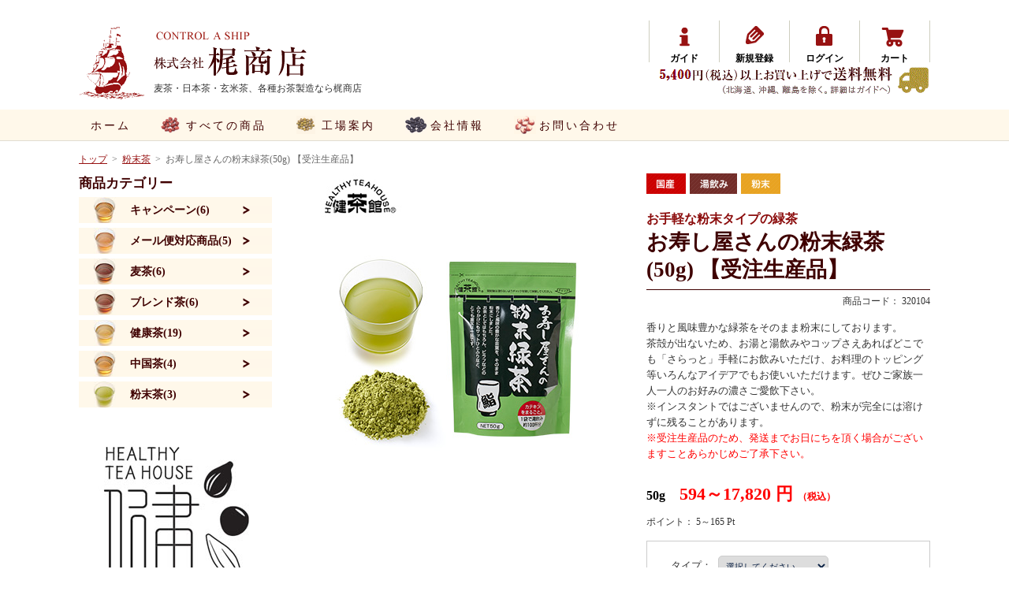

--- FILE ---
content_type: text/html; charset=UTF-8
request_url: https://kajishouten.jp/products/detail.php?product_id=98
body_size: 8089
content:

<!DOCTYPE HTML>
<html xml:lang="ja" lang="ja">
<head>
<!--[if IE]>
<meta http-equiv="X-UA-Compatible" content="IE=edge">
<![endif]-->
    <meta charset="UTF-8">
    <meta name="viewport" content="width=device-width">
    <meta name="format-detection" content="telephone=no">
    
    <title>お寿し屋さんの粉末緑茶(50g) 【受注生産品】｜黒豆麦茶、健康茶の各種お茶製造の梶商店公式オンラインショップ</title>
    <meta http-equiv="Keywords" content="黒豆麦茶,玄米茶,ルイボスティー,健康茶,お茶製造、梶商店" />
    <meta name="Description" content="黒豆麦茶、健康茶、のお茶製造卸の梶商店公式通販です。当店では老舗お茶製造メーカーとして、黒豆麦茶、黒烏龍茶、ルイボスティー等、長年の経験をもとに日本・世界から安心安全で美味しく健康なお茶をお届け！いつものお茶とは一味違う雰囲気を是非お楽しみ下さい。" />

    <meta name="author" content="株式会社梶商店" />
	
	<link rel="shortcut icon" type="image/x-icon" href="/favicon.ico">    
    <link rel="apple-touch-icon" href="http://kajishouten.jp/images/common/apple-touch-icon.png" />

    <link rel="stylesheet" type="text/css" href="/user_data/packages/default/css/import.css?id=20250904" media="all" />
    <link rel="alternate" type="application/rss+xml" title="RSS" href="http://kajishouten.jp/rss/" />
    
    <script type="text/javascript" src="/js/jquery.js"></script>
    <script type="text/javascript" src="/js/func.js"></script>

    <script type="text/javascript" src="/js/top.js"></script>
    <script type="text/javascript" src="/js/search.js"></script>
    <script type="text/javascript" src="/js/recommend.js"></script>
    
    <script type="text/javascript" src="/js/jquery.jpanelmenu.js"></script>
    <script type="text/javascript" src="/js/jquery.matchHeight.js"></script>
    <script type="text/javascript" src="/js/eccube.js"></script>
    <!-- #2342 次期メジャーバージョン(2.14)にてeccube.legacy.jsは削除予定.モジュール、プラグインの互換性を考慮して2.13では残します. -->
    <script type="text/javascript" src="/js/eccube.legacy.js"></script>
    <script type="text/javascript" src="/js/jquery.colorbox/jquery.colorbox-min.js"></script>

<script type="text/javascript">//<![CDATA[
    eccube.classCategories = {"__unselected":{"__unselected":{"name":"\u9078\u629e\u3057\u3066\u304f\u3060\u3055\u3044","product_class_id":"453","product_type":"1"}},"10":{"#":{"classcategory_id2":"","name":"\u9078\u629e\u3057\u3066\u304f\u3060\u3055\u3044"},"#0":{"classcategory_id2":"0","name":"","stock_find":true,"price01":"","price02":"594","point":"5","product_code":"320104","product_class_id":"453","product_type":"1"}},"13":{"#":{"classcategory_id2":"","name":"\u9078\u629e\u3057\u3066\u304f\u3060\u3055\u3044"},"#0":{"classcategory_id2":"0","name":"","stock_find":true,"price01":"","price02":"17,820","point":"165","product_code":"320104","product_class_id":"450","product_type":"1"}}};function lnOnLoad()
        {fnSetClassCategories(document.form1, ""); }
    $(function(){
        lnOnLoad();
    });
//]]></script>

<link rel="stylesheet" href="/css/lp-black2.css">
</head>

<!-- ▼BODY部 スタート -->

<body><!-- Google UA --><script>(function(i,s,o,g,r,a,m){i['GoogleAnalyticsObject']=r;i[r]=i[r]||function(){(i[r].q=i[r].q||[]).push(arguments)},i[r].l=1*new Date();a=s.createElement(o),m=s.getElementsByTagName(o)[0];a.async=1;a.src=g;m.parentNode.insertBefore(a,m)})(window,document,'script','//www.google-analytics.com/analytics.js','ga');ga('create', 'UA-69875708-1', 'auto');ga('send', 'pageview');</script><!-- End Google UA --><!-- Google Tag Manager --><noscript><iframe src="//www.googletagmanager.com/ns.html?id=GTM-WQCS76"height="0" width="0" style="display:none;visibility:hidden"></iframe></noscript><script>(function(w,d,s,l,i){w[l]=w[l]||[];w[l].push({'gtm.start':new Date().getTime(),event:'gtm.js'});var f=d.getElementsByTagName(s)[0],j=d.createElement(s),dl=l!='dataLayer'?'&l='+l:'';j.async=true;j.src='//www.googletagmanager.com/gtm.js?id='+i+dl;f.parentNode.insertBefore(j,f);})(window,document,'script','dataLayer','GTM-WQCS76');</script><!-- End Google Tag Manager --><div id="fb-root"></div><script>(function(d, s, id) {var js, fjs = d.getElementsByTagName(s)[0];if (d.getElementById(id)) return;js = d.createElement(s); js.id = id;js.src = "//connect.facebook.net/ja_JP/sdk.js#xfbml=1&version=v2.4";fjs.parentNode.insertBefore(js, fjs);}(document, 'script', 'facebook-jssdk'));</script><noscript><p>JavaScript を有効にしてご利用下さい.</p></noscript><div id="wrapper"><div class="header clear">
<!--▼HEADER-->
<h1><a href="/">株式会社 梶商店</a><span>麦茶・日本茶・玄米茶、各種お茶製造なら梶商店</span></h1><p class="sp_h_info">5,400円（税込）以上お買い上げで送料無料<br>(北海道、沖縄、離島を除く。詳細はガイドへ)</p><!-- ▼ヘッダーメニュー --><form name="header_login_form" id="header_login_form" method="post" action="https://kajishouten.jp/frontparts/login_check.php" onsubmit="return fnCheckLogin('login_form')">
  <input type="hidden" name="transactionid" value="601643947d75965376690ab48cb1f8af71440c4b" />
  <input type="hidden" name="mode" value="logout" />
  <input type="hidden" name="url" value="/products/detail.php?product_id=98" />
</form>

<div class="h_navi">
    <ul class="clear">
        <li class="h_navi1"><a href="/user_data/shopping_guide.php">ガイド</a></li>
        <li class="h_navi2"><a href="/entry/kiyaku.php">新規登録</a></li>
        <li class="h_navi3"><a href="https://kajishouten.jp/mypage/login.php">ログイン</a></li>
        <li class="h_navi4"><a href="http://kajishouten.jp/cart/">カート</a></li>
    </ul>
</div>
<p class="sp_menu"><a href="">MENU</a></p><!-- ▲ヘッダーメニュー -->
<!--▲HEADER--></div><!-- ▼メインメニュー --><div class="gnavi_block">
    <ul class="clear">
        <li class="gnavi1"><a href="/">ホーム</a></li>
        <li class="gnavi2"><a href="/user_data/item_list.php">すべての商品</a></li>
        <li class="gnavi4"><a href="/user_data/factory.php">工場案内</a></li>
        <li class="gnavi5"><a href="/user_data/company.php">会社情報</a></li>
        <li class="gnavi7"><a href="https://kajishouten.jp/contact/">お問い合わせ</a></li>
    </ul>
</div><!-- ▲メインメニュー --><div class="contents  clear"><!-- ▼全ページ対応パンくずリスト表示プラグイン 無料版 -->
<style type="text/css">
  div.breadcrumb {
  xpadding:0 0 5px;
}
div.breadcrumb div {
  xdisplay: inline;
}
</style>
        <div class="bread">
            <ol class="clear">
                <li itemscope itemtype="http://data-vocabulary.org/Breadcrumb"><a href="http://kajishouten.jp/" itemprop="url"><span itemprop="title">トップ</span></a></li>                    <li itemscope itemtype="http://data-vocabulary.org/Breadcrumb">&nbsp;&nbsp;&gt;&nbsp;&nbsp;<a href="/products/list.php?category_id=6" itemprop="url"><span itemprop="title">粉末茶</span></a></li>
                    <li itemscope itemtype="http://data-vocabulary.org/Breadcrumb">&nbsp;&nbsp;&gt;&nbsp;&nbsp;<b itemprop="title">お寿し屋さんの粉末緑茶(50g) 【受注生産品】</b></li>
            </ol>
        </div>
<!-- ▲全ページ対応パンくずリスト表示プラグイン 無料版 --><div class="main_block"><!-- ▼メイン -->
<!-- check -->
<script type="text/javascript">//<![CDATA[
    // 規格2に選択肢を割り当てる。
    function fnSetClassCategories(form, classcat_id2_selected) {
        var $form = $(form);
        var product_id = $form.find('input[name=product_id]').val();
        var $sele1 = $form.find('select[name=classcategory_id1]');
        var $sele2 = $form.find('select[name=classcategory_id2]');
        eccube.setClassCategories($form, product_id, $sele1, $sele2, classcat_id2_selected);
    }
//]]></script>

    <form name="form1" id="form1" method="post" action="?">
        <input type="hidden" name="transactionid" value="601643947d75965376690ab48cb1f8af71440c4b">
    
                                                                                                                                                            <div class="item_images">
                                <!--★画像★-->
                <p>
                                        <a href="/upload/save_image/42_l.jpg" target="_blank">
                                        <img src="/upload/save_image/42_m.jpg" data-width="360" data-height="420" alt="お寿し屋さんの粉末緑茶(50g) 【受注生産品】">
                                        </a>
                                    </p>

            </div>
            
            <div class="item_datablock">
                <!--▼商品ステータス-->
                                                <div class="itemdata_label">
                    <ul>
                                                <li><img src="/user_data/packages/default/img/icon/items_label1.gif" alt="国産" id="icon1"></li>
                                                <li><img src="/user_data/packages/default/img/icon/items_label8.gif" alt="湯呑み" id="icon8"></li>
                                                <li><img src="/user_data/packages/default/img/icon/items_label9.gif" alt="粉末" id="icon9"></li>
                                            </ul>
                </div>
                                <!--▲商品ステータス-->
                
                <p class="itemdata_stitle">お手軽な粉末タイプの緑茶</p>
                <h2>お寿し屋さんの粉末緑茶(50g) 【受注生産品】</h2>
                
                <p class="itemdata_code">
                        商品コード：<span id="product_code_default">
                                            320104
                    </span><span id="product_code_dynamic"></span>
                </p>
                
                <div class="itemdata_ex">
                    <p>
                        香りと風味豊かな緑茶をそのまま粉末にしております。<br />
茶殻が出ないため、お湯と湯飲みやコップさえあればどこでも「さらっと」手軽にお飲みいただけ、お料理のトッピング等いろんなアイデアでもお使いいただけます。ぜひご家族一人一人のお好みの濃さご愛飲下さい。<br />
※インスタントではございませんので、粉末が完全には溶けずに残ることがあります。<br />
<p style="color:red;">※受注生産品のため、発送までお日にちを頂く場合がございますことあらかじめご了承下さい。</p>
                    </p>
                </div>
                
                <p class="price">
                    <b>50g</b>
                    <strong>
                    <span id="price02_default">
          594～17,820
          </span>
                    <span id="price02_dynamic"></span>円
                    </strong>
                    <span>（税込）</span>
                </p>


                                <p class="point">
                    ポイント：
                    <span id="point_default">5～165</span>
                    <span id="point_dynamic"></span>
                    Pt
                </p>
                
                <input type="hidden" name="mode" value="cart">
                <input type="hidden" name="product_id" value="98">
                <input type="hidden" name="product_class_id" value="453" id="product_class_id">
                <input type="hidden" name="favorite_product_id" value="">
                <div class="item_cartin clear">
                                       
                    <!--▼規格1-->   
          <p class="item_option">
            <b>タイプ：</b>
            <select class="select100" name="classcategory_id1" style="">
                        <option label="選択してください" value="__unselected">選択してください</option>
<option label="1個" value="10">1個</option>
<option label="1ケース(30個)" value="13">1ケース(30個)</option>

                        </select>
          </p>
                                        <!--▲規格1-->
  
                                        
                    <p class="item_input">
                        <b>数量</b>
                        <input type="text" class="input60" name="quantity" value="1" maxlength="9" style="">
                    </p>
                    <p class="item_btn"><a href="javascript:void(document.form1.submit())">カートに入れる</a></p>
                                                    </div>
        
                
      
                <div class="itemdata_list relative_cat">
                  <p>関連カテゴリ</p>
                                    <ul>
                                        <li><a href="/products/list.php?category_id=6">粉末茶</a></li>
                                                            </ul>
                                </div>
                
                                <div class="itemdata_ex2">
                    <h3>商品の特徴</h3>
                                        <div class="ex_body1">
                        <p>
                            ●1袋で湯飲み約100杯分。<br />
●茶殻が出ないため、「さらっと」手軽。
                        </p>
                    </div>
                                                            <div class="ex_body2">
                        <p>
                            原材料名:<a href="/user_data/tea_dictionary.php#box3">緑茶(日本)　</a><br />
保存方法:常温<br />
栄養成分表示(原料100gあたり):340kcal、たんぱく質 22.2g、脂質 4.9g、炭水化物　 51.8g、ナトリウム 3.0mg、カフェイン 2.11g、タンニン 11.0g
                        </p>
                    </div>
                                    </div>
                            </div>
            
                        <h3 class="howto_title">おいしい飲み方</h3>
            
            <div class="howto_block">
                                
                                
                                
                                
                                <div class="howto_body">
                    <p>
                    ●緑茶として<br />
ティースプーン約半分(約0.5g)を湯飲みに入れ、お湯を注ぎ、溶かしてからお飲み下さい。牛乳やヨーグルトに、冷たい牛乳やヨーグルトに入れ、よくかき混ぜてお召しあがり下さい。お料理に、お茶漬け、茶がゆ等、お料理の彩りにふりかけるなどいろいろお楽しみいただけます。<br />
<br />
●牛乳やヨーグルトに<br />
冷たい牛乳やヨーグルトに入れ、よくかき混ぜてお召し上がり下さい。<br />
<br />
●お料理に<br />
お茶漬け・茶がゆ等お料理の彩りにふりかけるなど、いろいろお楽しみいただけます。
                    </p>
                </div>
                            </div>
                        
                        
                        
                        
                        
                        
                        
            

    </form>
            
                        <h3 class="relate_blocktitle"><b><span>この商品をご覧になった方が</span>興味を持たれている商品</b></h3>
                
            <div class="relate_block clear">
                                                                <div class="relate_box">
                    <p class="relate_image"><a href="/products/detail.php?product_id=57"><img src="/upload/save_image/02_s.png" alt="国内産はと麦入り麦茶"></a></p>
                    <p class="relate_title">国内産はと麦入り麦茶</p>
                    <p class="relate_link"><a href="/products/detail.php?product_id=57">商品詳細</a></p>
                </div>
                                                                <div class="relate_box">
                    <p class="relate_image"><a href="/products/detail.php?product_id=64"><img src="/upload/save_image/08_s.png" alt="烏龍茶"></a></p>
                    <p class="relate_title">烏龍茶</p>
                    <p class="relate_link"><a href="/products/detail.php?product_id=64">商品詳細</a></p>
                </div>
                            </div>
            
<!-- ▲メイン --><!-- ▼SNS --><div class="sns clear">
    <p class="sns_btn1">みんなにも紹介</p>
    <p class="sns_tw">
        <a href="https://twitter.com/share" class="twitter-share-button" data-lang="ja">ツイート</a>
        <script>!function(d,s,id){var js,fjs=d.getElementsByTagName(s)[0],p=/^http:/.test(d.location)?'http':'https';if(!d.getElementById(id)){js=d.createElement(s);js.id=id;js.src=p+'://platform.twitter.com/widgets.js';fjs.parentNode.insertBefore(js,fjs);}}(document, 'script', 'twitter-wjs');</script>
    </p>
    <div class="sns_fb">
        <div class="fb-like" data-href="https://www.facebook.com/pages/%E6%A0%AA%E5%BC%8F%E4%BC%9A%E7%A4%BE-%E6%A2%B6%E5%95%86%E5%BA%97/1661511577400173" data-width="90" data-layout="button_count" data-action="like" data-show-faces="false" data-share="false"></div>
    </div>
    <p class="sns_line">
        <span>
            <script type="text/javascript" src="//media.line.me/js/line-button.js?v=20140411" ></script>
            <script type="text/javascript">
                new media_line_me.LineButton({"pc":false,"lang":"ja","type":"a"});
            </script>
        </span>
    </p>
</div><!-- ▲SNS --></div><div class="side_block"><!-- ▼カテゴリ -->
            <h2 class="sidenavi_title">商品カテゴリー</h2>
            
            <div class="sidenavi">

                <ul class="clear">
                    <li class="cat8"><a href="/products/list.php?category_id=8">キャンペーン(6)</a></li>
                    <li class="cat9"><a href="/products/list.php?category_id=9">メール便対応商品(5)</a></li>
                    <li class="cat1"><a href="/products/list.php?category_id=1">麦茶(6)</a></li>
                    <li class="cat3"><a href="/products/list.php?category_id=3">ブレンド茶(6)</a></li>
                    <li class="cat4"><a href="/products/list.php?category_id=4">健康茶(19)</a></li>
                    <li class="cat5"><a href="/products/list.php?category_id=5">中国茶(4)</a></li>
                    <li class="cat6"><a href="/products/list.php?category_id=6">粉末茶(3)</a></li>
                </ul>            </div><!-- ▲カテゴリ --><!-- ▼健茶館 -->            <p class="side_area8banner"><a href="/kenchakan" target="_blank">健茶館</a></p>

            <h2 class="side_area1title">健茶館&reg;</h2>
            
            <div class="side_area1body">
                <p>
健茶館は梶商店が長年の経験をもとに厳選した新しいスタイルのお茶ブランドです。
日本・世界から美味しいお茶や多彩に「選ぶ楽しさ」「飲む楽しさ」をお届けします。いつも飲むお茶とは一味違った雰囲気を是非お楽しみ下さい。
                </p>
            </div><!-- ▲健茶館 --><!-- ▼ナチュラルストック --><!-- ▲ナチュラルストック --><!-- ▼Facebook -->            <p class="side_area4banner"><a href="https://www.facebook.com/pages/%E6%A0%AA%E5%BC%8F%E4%BC%9A%E7%A4%BE-%E6%A2%B6%E5%95%86%E5%BA%97/1661511577400173" target="_blank">梶商店のFacebookはじめました</a></p><!-- ▲Facebook --><!-- ▼工場案内 -->            <p class="side_area5banner"><a href="/user_data/factory.php">OEM・製造案内 工場案内</a></p><!-- ▲工場案内 --><!-- ▼ギフトショー --><!--            <p class="side_area9banner"><a href="https://www.giftshow.co.jp/tigs/" target="_blank">ギフトショー</a></p>--><!-- ▲ギフトショー --><!-- ▼お取り寄せ手帖 --><!-- ▲お取り寄せ手帖 --><!-- ▼会社情報 -->            <div class="side_area6">
                <h2>株式会社 梶商店</h2>
                
                <p class="address">
                    〒578-0905<br />
                    大阪府東大阪市川田2-23-18
                </p>
                
                <p class="btn"><a href="/user_data/company.php">会社情報</a></p>
            </div>

			<div class="side_gmap">
<iframe src="https://www.google.com/maps/embed?pb=!1m14!1m8!1m3!1d1159.8458693934117!2d135.6207361498904!3d34.691567944043534!3m2!1i1024!2i768!4f13.1!3m3!1m2!1s0x0%3A0xb5b239cf0e27303c!2zKOagqinmorbllYblupc!5e0!3m2!1sja!2sjp!4v1624517634665!5m2!1sja!2sjp" width="240" height="200" style="border:0;" allowfullscreen="" loading="lazy"></iframe>
			</div><!-- ▲会社情報 --><!-- ▼お問い合わせ -->            <div class="side_area7">
                <p class="area7line1">お電話でのお問い合わせ</p>
                <p class="area7tel"><a href="tel:0120-410-303">0120-410-303</a></p>
                <p class="area7line2">受付9:00〜16:00</p>
            </div><!-- ▲お問い合わせ --></div></div><p class="to_top"><a href="#wrapper">PAGE TOPへ1</a></p><!-- ▲ページトップへ -->
<!--▼FOOTER-->
<form name="footer_login_form" id="footer_login_form" method="post" action="https://kajishouten.jp/frontparts/login_check.php" onsubmit="return fnCheckLogin('login_form')"><input type="hidden" name="transactionid" value="601643947d75965376690ab48cb1f8af71440c4b" /><input type="hidden" name="mode" value="logout" /><input type="hidden" name="url" value="/products/detail.php?product_id=98" /></form><div class="bottom_block"><div class="bottom"><div class="blinks_area1"><ul><li><a href="/">&gt;&gt;&nbsp;ホーム</a></li><li><a href="/user_data/item_list.php">&gt;&gt;&nbsp;すべての商品</a></li></ul></div><div class="blinks_area3"><ul><li><a href="/user_data/factory.php">&gt;&gt;&nbsp;工場案内</a></li><li><a href="/user_data/company.php">&gt;&gt;&nbsp;会社情報</a></li></ul></div><div class="blinks_area2"><ul><li><a href="https://kajishouten.jp/contact/">&gt;&gt;&nbsp;お問い合わせ</a></li><li><a href="/user_data/shopping_guide.php">&gt;&gt;&nbsp;ショッピングガイド</a></li></ul></div><div class="blinks_area4"><ul><li><a href="/entry/kiyaku.php">&gt;&gt;&nbsp;新規登録</a></li><li><a href="https://kajishouten.jp/mypage/login.php">&gt;&gt;&nbsp;ログイン</a></li><li><a href="http://kajishouten.jp/cart/">&gt;&gt;&nbsp;カート</a></li></ul><ul><li><a href="/guide/privacy.php">&gt;&gt;&nbsp;プライバシーポリシー</a></li></ul></div><div class="blinks_area5"><a href="/entry/kiyaku.php">ご利用規約</a><b>|</b><a href="/order/index.php">特定商取引法に基づく表記</a></div></div></div><div class="copyright"><p class="copy">&copy; 2015 KAJISHOUTEN Co.,Ltd.</p><p class="to_top2"><a href="#wrapper">PAGE TOPへ</a></p></div>
<!--▲FOOTER--><!-- 8 --></div><div class="sidemenu"><ul><li><a href="/">&gt;&gt;&nbsp;ホーム</a></li><li><a href="/user_data/item_list.php">&gt;&gt;&nbsp;すべての商品</a></li><li><a href="/user_data/factory.php">&gt;&gt;&nbsp;工場案内</a></li><li><a href="/user_data/company.php">&gt;&gt;&nbsp;会社情報</a></li></ul><ul><li><a href="https://kajishouten.jp/contact/">&gt;&gt;&nbsp;お問い合わせ</a></li><li><a href="/user_data/shopping_guide.php">&gt;&gt;&nbsp;ショッピングガイド</a></li><li><a href="/entry/kiyaku.php">&gt;&gt;&nbsp;新規登録</a></li><li><a href="https://kajishouten.jp/mypage/login.php">&gt;&gt;&nbsp;ログイン</a></li><li><a href="http://kajishouten.jp/cart/">&gt;&gt;&nbsp;カート</a></li></ul><ul><li><a href="/guide/privacy.php">&gt;&gt;&nbsp;プライバシーポリシー</a></li><li><a href="/entry/kiyaku.php">&gt;&gt;&nbsp;ご利用規約</a></li><li><a href="/order/index.php">&gt;&gt;&nbsp;特定商取引法に基づく表記</a></li></ul></div><!--[if lt IE 9]><script src="/js/respond.js"></script><![endif]--><script>$(function(){var leftMenu = $.jPanelMenu({menu: '.sidemenu',trigger: '.sp_menu',direction: 'right'});leftMenu.on();})</script><!-- リマーケティング タグの Google コード --><script type="text/javascript">/* <![CDATA[ */var google_conversion_id = 859307601;var google_custom_params = window.google_tag_params;var google_remarketing_only = true;/* ]]> */</script><script type="text/javascript" src="//www.googleadservices.com/pagead/conversion.js"></script><noscript><div style="display:inline;"><img height="1" width="1" style="border-style:none;" alt="" src="//googleads.g.doubleclick.net/pagead/viewthroughconversion/859307601/?guid=ON&amp;script=0"/></div></noscript></body><!-- ▲BODY部 エンド -->

</html>

--- FILE ---
content_type: text/css
request_url: https://kajishouten.jp/user_data/packages/default/css/import.css?id=20250904
body_size: 532
content:
@charset "utf-8";

/************************************************
 import css
************************************************ */
@import url("/css/common.css?id=20250904");

@import url("/css/cart.css");
@import url("/css/category.css?id=20220128");
@import url("/css/company.css");
@import url("/css/contact.css");
@import url("/css/dictionary.css");
@import url("/css/factory.css");
@import url("/css/guide.css");
@import url("/css/items.css");
@import url("/css/mypage.css");
@import url("/css/news.css");
@import url("/css/recommend.css");
@import url("/css/search.css");
@import url("/css/top.css");

@import url("/css/error.css");

--- FILE ---
content_type: text/css
request_url: https://kajishouten.jp/css/lp-black2.css
body_size: 2308
content:
@charset "utf-8";

.mincho {
  font-family: "Times New Roman", "游明朝", YuMincho, "ヒラギノ明朝 ProN W3", "Hiragino Mincho ProN", "メイリオ", Meiryo, serif;
}
.lp-black {
  box-sizing: border-box;
  font-size: 3.125vw;
  line-height: 1;
}
@media only screen and (min-width: 42em) {
  .lp-black {
    font-size: 2.5477707vw;
  }
}
@media only screen and (min-width: 49.0625em) {
  .lp-black {
    font-size: 18px;
    width: 785px;
  }
}
.lp-black *,
.lp-black *:before,
.lp-black *:after {
  box-sizing: inherit;
}
.lp-black img {
  height: auto;
  vertical-align: middle;
  width: 100%;
}
.lp-black .pc {
  display: none;
}
@media only screen and (min-width: 42em) {
  .lp-black .pc {
    display: inline;
  }
  .lp-black .sp {
    display: none;
  }
}
.lp-black .sec1 {
  margin-bottom: 2.15em;
}
.lp-black .sec2 {
  margin-right: auto;
  margin-bottom: 1.25em;
  margin-left: auto;
  width: 23.85em;
}
/***/
.lp-black .sec3 {
  margin-bottom:0;
  height:42em;
  font-size: 1.1em;
  position: relative;
}
.lp-black .sec3 .img{
  position: absolute;
}
.lp-black .sec3 .txt{
  position: absolute;
  bottom:3.9em;
  width: 14.5em;
  right:0.8em;
}

/***/

.lp-black .sec4 {
  margin-bottom: 1.5em;
  position: relative;
  z-index: -1;
  height: 58.8em;
  font-size: 1.1em;
}
.lp-black .sec4 .img{
  position: absolute;
}
.lp-black .sec4 .txt{
  position: absolute;
  color: #FFF;
  width:100%;
  right: 0;
  padding: 0 1.5em;
  top: 2.5em;
}
.lp-black .sec4 .txt02{
  position: absolute;
  color: #FFF;
  width:25.9em;
  left: 1.2em;
  bottom:27.8em;
}
.lp-black .sec4 .txt03{
  position: absolute;
  color: #FFF;
  width:15.9em;
  left: 1.2em;
  bottom: 14.5em;
}
.lp-black .sec5 {
  margin-bottom: -1.25em;
  position: relative;
}
/****/
.lp-black .sec5 {
  margin-bottom: -2.8em;
  height: 46.85em;
  z-index: -1;
  font-size: 1.1em;
  position: relative;
}
.lp-black .sec5 .img{
  position: absolute;
}
.lp-black .sec5 .txt{
  width: 14em;
  right: 1.9em;
  top:9em;
  position: absolute;
}
.lp-black .sec6 {
  margin-bottom: 3.75em;
  font-size: 1.1em;
}
.lp-black .sec6 .txt {
  width: 100%;
  padding:0 0.5em;
  margin: 0 auto;
}
.lp-black .sec7 {
  margin-bottom: 2.05em;
  font-size: 1.1em;
}
.lp-black .sec7 {
  margin-bottom: 2.55em;
  height: 32.2em;
  position: relative;
}
.lp-black .sec7 .img{
  position: absolute;
}
.lp-black .sec7 .txt{
  position: absolute;
  width: 100%;
  padding: 0 1em;
  bottom: 2.2em;
  right:0;
}
.lp-black .sec8 {
  margin-bottom: 4.1em;
}
.lp-black .sec8 {
  margin-bottom: 3.7em;
  font-size: 1.1em;
}
.lp-black .sec8 .txt{
  width: 100%;
  padding: 0 1em;
  margin:1.5em auto 0;
}
.lp-black .sec9 {
  background: url(../img/lp-black2/sec10_bg.jpg);
}
.lp-black .sec10 {
  background: url(../img/lp-black2/sec10_bg.jpg);
  height:40.35em;
  position: relative;
}
.lp-black .sec10 .img{
  position: absolute;
}
.lp-black .sec10 h2{
  position: absolute;
}
.lp-black .sec10 h3{
  font-size:1.45em;
  line-height: 1.2em;
  margin-bottom:0.3em;
}
.lp-black .sec10 .txt01{
  width:27.65em;
  left: 2em;
  top:16.55em;
  position: absolute;
}
.lp-black .sec10 .txt01 br{
  display: none;
}
.lp-black .sec10 .txt02{
  /*width: 29em;*/
  width:27.65em;
  left:2em;
  top:25.2em;
  position: absolute;
}
.lp-black .sec10 .txt02 br{
  display: none;
}
.lp-black .sec10 .txt03{
  width:27.65em;
  left: 2em;
  top:32.7em;
  position: absolute;
}
.lp-black .sec10 .boxtxt01{
  font-size: 1em;
}
.lp-black .sec10 h3 span{
  font-size: 0.7em;
}
.lp-black .sec11 {
  background: url(../img/lp-black2/sec10_bg.jpg);
  height:56.6em;
  position: relative;
  padding:0;
}
.lp-black .sec11 h2{
  margin-bottom: 0;
  position: absolute;
}
.lp-black .sec11 h3{
  font-size:1.45em;
  line-height: 1.2em;
  margin-bottom:0.3em;
}
.lp-black .sec11 .img{
  position: absolute;
  top:4.5em;
}
.lp-black .sec11 .boxtxt01{
  font-size: 1em;
}
.lp-black .sec11 .txt01{
  width: 27.65em;
  left: 2em;
  top: 20.8em;
  position: absolute;
}
.lp-black .sec11 h3 br{
  display: none;
}
.lp-black .sec11 .txt02{
  width:27.65em;
  left:2em;
  top:29.6em;
  position: absolute;
}
.lp-black .sec11 .txt02 br{
  display: none;
}
.lp-black .sec11 .txt03{
  width:27.65em;
  left: 2em;
  top:39.6em;
  position: absolute;
}
.lp-black .sec11 .txt03 .brNon{
  display: none;
}
.lp-black .sec11 h3 span{
  font-size: 0.7em;
}
/***/
.lp-black .sec12 {
  background: url(../img/lp-black2/sec10_bg.jpg);
  height: 57em;
  position: relative;
  padding: 0;
}
.lp-black .sec12 h2{
  margin-bottom: 0;
  position: absolute;
}
.lp-black .sec12 h3{
  font-size:1.45em;
  line-height: 1.2em;
  margin-bottom:0.3em;
}
.lp-black .sec12 .img{
  position: absolute;
  top:4.5em;
}
.lp-black .sec12 .txt01{
  width:27.65em;
  left: 2em;
  top: 20.7em;
  position: absolute;
}
.lp-black .sec12 .txt01 br{
  display: none;
}
.lp-black .sec12 .txt02{
  width: 27.65em;
  left: 2em;
  top: 29.7em;
  position: absolute;
}
.lp-black .sec12 .txt02 br{
  display: none;
}
.lp-black .sec12 .txt03{
  width:27.65em;
  left: 2em;
  top:38.65em;
  position: absolute;
}
.lp-black .sec12 .boxtxt01{
  font-size:1em;
}
.lp-black .sec12 h3 span{
  font-size: 0.7em;
}
/***/
.lp-black .sec13 {
  background: url(../img/lp-black2/sec10_bg.jpg);
  height:68.5em;
  position: relative;
  padding: 0;
}
.lp-black .sec13 h2{
  margin-bottom: 1em;
  position: absolute;
}
.lp-black .sec13 h3{
  font-size:1.45em;
  line-height: 1.2em;
  margin-bottom:0.3em;
}
.lp-black .sec13 h3 span{
  font-size: 0.7em;
}
.lp-black .sec13 .img{
  position: absolute;
  top:4.9em;
}
.lp-black .sec13 .txt01{
  width: 27.65em;
  left: 2em;
  top:20.9em;
  display: table;
  position: absolute;
}
.lp-black .sec13 .txt01 h3{
  display: block;
  width: auto;
  vertical-align: middle;
}
.lp-black .sec13 .txt01 p{
  display: block;
  width: auto;
  font-size: 1em;
}
.lp-black .sec13 .txt02{
  width: 27.65em;
  left:2em;
  top:30.1em;
  position: absolute;
}
.lp-black .sec13 .boxtxt01{
  font-size: 1em;
}
.lp-black .sec13 .txt03{
  width: 26.65em;
  left:2em;
  top:41.99em;
  position: absolute;
}
.lp-black .sec13 .txt03 ul{
  margin-left:0;
}
.lp-black .sec13 .txt03 li{
  font-size: 1em;
  text-indent:0;
  padding-left:1em;
}
.lp-black .sec13 .txt03 li br{
  display: block;
}
/*******/
.lp-black .sec14 {
  background: url(../img/lp-black2/sec10_bg.jpg);
  height:66em;
  position: relative;
  padding: 0;
}
.lp-black .sec14 .img{
  position: absolute;
  top:5.5em;
}
.lp-black .sec14 h2{
  margin-bottom: 0;
  position: absolute;
}
.lp-black .sec14 h3{
  font-size:1.45em;
  line-height: 1.2em;
  margin-bottom:0.3em;
}
.lp-black .sec14 h3 span{
  font-size: 0.55em;
}
.lp-black .sec14 .txt01{
  width: 27.65em;
  left: 2em;
  top: 21.8em;
  position: absolute;
}
.lp-black .sec14 .txt01 br{
  display: none;
}
.lp-black .sec14 .txt02 {
  width:27.65em;
  left: 2em;
  top:30.9em;
  position: absolute;
}
.lp-black .sec14 .txt02 br{
  display: none;
}
.lp-black .sec14 .txt03 {
  width: 27.65em;
  left: 2em;
  top: 43em;
  position: absolute;
}
.lp-black .sec14 .boxtxt01 {
  font-size: 1em;
  line-height: 1.4em;
}
.lp-black .sec15 {
  height:30.6em;
  position: relative;
  color: #FFF;

}
.lp-black .sec15 .img{
  position: absolute;
}
.lp-black .sec15 .txt{
  position: absolute;
  left: 1.2em;
  width: 25.5em;
  top: 13.8em;
  font-size: 1.1em;
}
.lp-black .sec15 h2{
  position: absolute;
  left: 0.7em;
  line-height:1.25em;
  top: 6.5em;
  font-size: 1.35em;
  padding:0.5em 0.5em;
  border: 1px solid #FFF;
}
.lp-black .sec16 {
  margin-bottom: 2.65em;
}
/**********************************************************************************************************************/
@media only screen and (min-width: 42em) {
  .lp-black .sec1 {
    margin-bottom: 3.5em;
  }
  .lp-black .sec2 {
    margin-bottom: 2.55em;
  }
  /***/
  .lp-black .sec3 {
    margin-bottom: -5.3em;
    height: 63.7em;
    font-size: 1em;
  }
  .lp-black .sec3 .img{
  }
  .lp-black .sec3 .txt{
    bottom:8.5em;
    width: 17.5em;
    right: 1.9em;
  }
  /***/
  .lp-black .sec4 {
    margin-bottom: 1.5em;
    z-index: -1;
    height: 62.4em;
    font-size: 1em;
  }
  .lp-black .sec4 .img{
  }
  .lp-black .sec4 .txt{
    width: 17.25em;
    right: 1.9em;
    padding: 0;
    top: 2.5em;
  }
  .lp-black .sec4 .txt02{
    width:24.9em;
    left: 1.5em;
    bottom: 23.5em;
  }
  .lp-black .sec4 .txt03{
    width:24.9em;
    left: 1.5em;
    bottom: 14em;
  }
  /****/
  .lp-black .sec5 {
    margin-bottom: -2.8em;
    height: 54.3em;
    font-size: 1em;
    z-index: 1;
  }
  .lp-black .sec5 .img{
  }
  .lp-black .sec5 .txt{
    width: 17em;
    right: 1.9em;
    top:13em;
  }
  .lp-black .sec6 {
    margin-bottom: 2.7em;
    font-size: 1em;
    z-index: -1;
  }
  .lp-black .sec6 .txt{
    width: 39.25em;
    margin: 0 auto;
    padding: 0;
  }
  .lp-black .sec7 {
    margin-bottom: 2.55em;
    height: 49.7em;
    font-size: 1em;
  }
  .lp-black .sec7 .img{
  }
  .lp-black .sec7 .txt{
    width: 26.75em;
    padding: 0;
    bottom:2.8em;
    right: 1.1em;
  }
  .lp-black .sec8 {
    margin-bottom: 3.7em;
    font-size: 1em;
  }
  .lp-black .sec8 .txt{
    width:  39.25em;
    margin:1.5em auto 0;
    padding: 0;
  }
  .lp-black .sec10 {
    height:34.35em;
    padding: 1.5em 0 0;
  }
  .lp-black .sec10 .img{
  }
  .lp-black .sec10 h2{
  }
  .lp-black .sec10 h3{
    font-size:1.45em;
    line-height: 1.2em;
    margin-bottom:0.3em;
  }
  .lp-black .sec10 .txt01{
    width: 15.65em;
    left: 2.8em;
    top:3em;
  }
  .lp-black .sec10 .txt02{
    width: 13.65em;
    left: auto;
    right: 7.3em;
    top:3em;
  }
  .lp-black .sec10 .txt03{
    width:18.7em;
    left: auto;
    right: 2.3em;
    top:18.7em;
  }
  .lp-black .sec10 .boxtxt01{
    font-size: 0.9em;
  }
  .lp-black .sec10 .txt01 br{
    display: block;
  }
  .lp-black .sec10 h3 span{
    font-size: 0.7em;
  }
  .lp-black .sec10 .txt02 br{
    display: block;
  }
  .lp-black .sec11 {
    height: 53.1em;
    padding: 3em 0 0;
  }
  .lp-black .sec11 h2{
    margin-bottom: 1em;
  }
  .lp-black .sec11 h3{
    font-size:1.45em;
    line-height: 1.2em;
    margin-bottom:0.3em;
  }
  .lp-black .sec11 .img{
    top:10.5em;
  }
  .lp-black .sec11 .boxtxt01{
    font-size: 0.9em;
  }
  .lp-black .sec11 .txt01{
    width: 13.65em;
    left: auto;
    right:3.5em;
    top:12em;
  }
  .lp-black .sec11 h3 br{
    display: block;
  }
  .lp-black .sec11 .txt02{
    width: 13.65em;
    left: 2.75em;
    top:33.3em;
  }
  .lp-black .sec11 .txt03{
    width:18.7em;
    left: auto;
    right:2.3em;
    top:33.3em;
  }
  .lp-black .sec11 h3 span{
    font-size: 0.7em;
  }
  .lp-black .sec11 .txt02 br{
    display: block;
  }
  /***/
  .lp-black .sec12 {
    height: 48em;
    padding: 0.3em 0 0;
  }
  .lp-black .sec12 h2{
    margin-bottom: 1em;
  }
  .lp-black .sec12 h3{
    font-size:1.45em;
    line-height: 1.2em;
    margin-bottom:0.3em;
  }
  .lp-black .sec12 .img{
    top:10.8em;
  }
  .lp-black .sec12 .txt02 br{
    display: block;
  }
  .lp-black .sec12 .txt01{
    width: 13.65em;
    left: 2.75em;
    top: 36.2em;
  }
  .lp-black .sec12 .txt01 br{
    display: block;
  }
  .lp-black .sec12 .txt02{
    width: 13.65em;
    left: auto;
    right:7.3em;
    top:12.2em;
  }
  .lp-black .sec12 .txt03{
    width:18.9em;
    left: auto;
    right: 2.3em;
    top:29.8em;
  }
  .lp-black .sec12 .boxtxt01{
    font-size: 0.9em;
  }
  .lp-black .sec12 h3 span{
    font-size: 0.7em;
  }
  .lp-black .sec11 .txt03 .brNon{
    display: block;
  }
  /***/
  .lp-black .sec13 {
    height:59em;
    padding: 3em 0 0;
  }
  .lp-black .sec13 h2{
    margin-bottom: 1em;
  }
  .lp-black .sec13 h3{
    font-size:1.45em;
    line-height: 1.2em;
    margin-bottom:0.3em;
  }
  .lp-black .sec13 h3 span{
    font-size: 0.7em;
  }
  .lp-black .sec13 .img{
    top:10.5em;
  }
  .lp-black .sec13 .txt01{
    width:37.75em;
    left: 2.75em;
    top:11.5em;
    display: table;
  }
  .lp-black .sec13 .txt01 h3{
    display: table-cell;
    width: 12em;
  }
  .lp-black .sec13 .txt01 p{
    display: table-cell;
    width: 33em;
  }
  .lp-black .sec13 .txt02{
    width: 36.75em;
    left: 2.9em;
    top:33em;
  }
  .lp-black .sec13 .boxtxt01{
    font-size: 0.9em;
  }
  .lp-black .sec13 .txt03{
    width:36.75em;
    left: 2.75em;
    top:45em;
  }
  .lp-black .sec13 .txt03 ul{
    margin-left: 1.5em;
  }
  .lp-black .sec13 .txt03 li{
    font-size: 0.9em;
    text-indent:-2em;
    padding-left:1em;
  }
  .lp-black .sec13 .txt03 li br{
    display: none;
  }
  /*******/
  .lp-black .sec14 {
    height:59.5em;
    padding: 0.6em 0 0;
  }
  .lp-black .sec14 .img{
    top:10.5em;
  }
  .lp-black .sec14 h2{
    margin-bottom: 1em;
  }
  .lp-black .sec14 h3{
    font-size:1.45em;
    line-height: 1.2em;
    margin-bottom:0.3em;
  }
  .lp-black .sec14 h3 span{
    font-size: 0.55em;
  }
  .lp-black .sec14 .txt01{
    width: 13.65em;
    left: 2.75em;
    top: 11.8em;
  }
  .lp-black .sec14 .txt02 br{
    display: block;
  }
  .lp-black .sec14 .txt02 {
    width: 14.65em;
    left: 2.75em;
    top: 33.2em;
  }
  .lp-black .sec14 .txt01 br{
    display: block;
  }
  .lp-black .sec14 .txt03 {
    width: 18.7em;
    left: auto;
    right: 2.3em;
    top: 33.2em;
  }
  .lp-black .sec14 .boxtxt01 {
    font-size: 0.9em;
    line-height: 1.5em;
  }
  .lp-black .sec15 {
    height:38.6em;
    color: #FFF;
  }
  .lp-black .sec15 .img{
  }
  .lp-black .sec15 .txt{
    left: 2em;
    width: 22.5em;
    top: 18em;
    font-size: 1em;
  }
  .lp-black .sec15 h2{
    left: 1.3em;
    line-height:1.25em;
    top: 6.5em;
    font-size: 1.65em;
    padding:0.5em 0.5em;
    border: 1px solid #FFF;
  }
  .lp-black .sec15 .txt{
  }
  /****/
  .lp-black .sec16 {
    margin-bottom: 1.35em;
  }
}


.lp-black .boxtxt01 {
  letter-spacing: -.03em;
}
.lp-black .boxtxt01 span {
  letter-spacing: 0;
}
.lp-black .idt:before {
  content: '(';
}
.lp-black .idt:after {
  content: ')　';
}
@media only screen and (min-width: 42em) {
  .lp-black .boxtxt01 {
    letter-spacing: 0;
  }
  .lp-black .a {
    display: block;
    margin-top: .5em;
    margin-bottom: .5em;
  }
  .lp-black .idt {
    display: block;
    padding-left: 1em;
  }
  .lp-black .idt:before,
  .lp-black .idt:after {
    display: none;
  }
}

--- FILE ---
content_type: text/css
request_url: https://kajishouten.jp/css/common.css?id=20250904
body_size: 8240
content:
@charset "utf-8";

/* -- -- --
 * CSS Style Name: Mstyle CSS
 * Version: 5.0
 * Last Up Date: 2015.9
 * Author: mick
-- -- -- -- -- -- -- -- */

* {
	margin: 0;
	padding: 0;
	font-variant: normal;
	text-decoration: none;
	}

body {
	font-family: "Hiragino Kaku Gothic ProN", "ヒラギノ角ゴ ProN", YuGothic, "游ゴシック", Meiryo, "メイリオ", serif ;
	font-size: 10px;
	>font-size:62.5%;
	color:#333;
	}
	
html {
  -webkit-text-size-adjust: none;
      -ms-text-size-adjust: none;
	}
	
h1,h2,h3,h4,h5,p,form {
	margin:0;
	padding:0;
	}

html,body,div,ul,ol,li,dl,dt,dd,
h1,h2,h3,h4,h5,h6,pre,form,p,
blockquote,fieldset,input,hr {
	margin:0;
	padding:0;
	}

h1,h2,h3,h4,h5,h6,pre,code,address,
caption,cite,code,em,strong,th {
	font-size:1em;
	font-weight:normal;
	font-style:normal;
	}
	
article,aside,details,figcaption,figure,
footer,header,hgroup,menu,nav,section { 
    display:block;
	}

p {
	line-height: 1.5;
	text-align: left;
	}

ul {
    list-style:none;
	}
	
li {
	list-style:none;
	line-height:1.4;
	text-align:left;
	}
	
table {
	border-collapse:collapse;
	border-spacing:0;
	border-style: none;
	}

th {
	padding: 0;
	text-align:left;
	line-height:1.4;
	}

td {
	padding: 0;
	vertical-align:top;
	line-height:1.4;
	}
	
del {
    text-decoration: line-through;
	}

a {
	outline: none;
	border: none;
	color: #1E8DD4;
	text-decoration: none;
	}
 
.clear:after {
	content:  ".";
	display: block;
	height: 0;
	clear: both;
	visibility: hidden;
	}

input {
    margin: 0;
    padding: 5px;
    -webkit-box-shadow: none;
    -moz-box-shadow: none;
    -webkit-border-radius:0;
	}

/* layout
--------- --------- --------- --------- --------- */
#wrapper {
	margin:0;
	width:100%;
	min-width:auto;
	}
	
.header {
	background: url('../images/common/sp_logoback.jpg') no-repeat;
	background-position: 10px 15px;
	background-size: 41px 49px;
	margin:0;
	width:100%;
	background-color: #FFF8EA;
	position: relative;
	}
	
.header h1 {
	background: none;
	margin:0 0 10px;
	padding:10px 0 0;
	width:100%;
	min-height:49px;
	height:49px;
	float:none;
	}
	
.header h1 a {
	display: block;
	overflow: hidden;
	background: url('../images/common/sp_logo.gif') no-repeat;
	background-size:155px 49px;
	margin: 0 auto;
	padding: 49px 0 0;
	width: 155px;
	height: 0!important;
	text-indent: -8000px;
	}
	
.header h1 span {
	display: none;
	}
	
.sp_h_info {
	margin:0;
	padding:6px 0;
	font-size: 1.2em;
	font-weight: bold;
	background-color: #AE9533;
	text-align: center;
	line-height:1.1;
	color:#FFF;
	}
	
.header .h_navi {
	background: none;
	margin:0;
	padding:0;
	width:100%;
	background-color: #FFF;
	border-bottom:1px solid #CCC;
	float:none;
	}
		
.header .h_navi ul li {
	margin:0;
	width:25%;
	height:auto;
	border-right:none;
	float:left;
	}
	
.header .h_navi ul li a {
	display: block;
	margin:0;
	padding:32px 0 5px;
	text-align: center;
	font-size:1.2em;
	font-weight: bold;
	border-right:1px solid #CCC;
	color:#000;
	}
	
.header .h_navi ul .h_navi1 a {
	background: url('../images/common/sp_h_navi1.png') no-repeat;
	background-position: center 5px;
	background-size: 30px 25px;
	}
	
.header .h_navi ul .h_navi2 a {
	background: url('../images/common/sp_h_navi2.png') no-repeat;
	background-position: center 5px;
	background-size: 30px 25px;
	}
	
.header .h_navi ul .h_navi3 a {
	background: url('../images/common/sp_h_navi3.png') no-repeat;
	background-position: center 5px;
	background-size: 30px 25px;
	}
	
.header .h_navi ul .h_navi4 a {
	background: url('../images/common/sp_h_navi4.png') no-repeat;
	background-position: center 5px;
	background-size: 30px 25px;
	border-right:none;
	}
	
.header .h_navi ul .h_navi5 a {
	background: url('../images/common/sp_h_navi5.png') no-repeat;
	background-position: center 5px;
	background-size: 30px 25px;
	}
	
.header .h_navi ul .h_navi6 a {
	background: url('../images/common/sp_h_navi6.png') no-repeat;
	background-position: center 5px;
	background-size: 30px 25px;
	}
	
.header .h_navi ul li.on.h_navi1 a {
	background: url('../images/common/sp_h_navi1.png') no-repeat;
	background-position: center 5px;
	background-size: 30px 25px;
	background-color: #FFF8EA;
	}
	
.header .h_navi ul li.on.h_navi2 a {
	background: url('../images/common/sp_h_navi2.png') no-repeat;
	background-position: center 5px;
	background-size: 30px 25px;
	background-color: #FFF8EA;
	}
	
.header .h_navi ul li.on.h_navi3 a {
	background: url('../images/common/sp_h_navi3.png') no-repeat;
	background-position: center 5px;
	background-size: 30px 25px;
	background-color: #FFF8EA;
	}
	
.header .h_navi ul li.on.h_navi4 a {
	background: url('../images/common/sp_h_navi4.png') no-repeat;
	background-position: center 5px;
	background-size: 30px 25px;
	background-color: #FFF8EA;
	}
	
.header .h_navi ul li.on.h_navi5 a {
	background: url('../images/common/sp_h_navi5.png') no-repeat;
	background-position: center 5px;
	background-size: 30px 25px;
	background-color: #FFF8EA;
	}
	
.header .h_navi ul li.on.h_navi6 a {
	background: url('../images/common/sp_h_navi6.png') no-repeat;
	background-position: center 5px;
	background-size: 30px 25px;
	background-color: #FFF8EA;
	}
	
.sp_menu {
	position: absolute;
	top:20px;
	right:10px;
	}
	
.sp_menu a {
	display: block;
	overflow: hidden;
	background: url('../images/common/sp_h_menu.gif') no-repeat;
	background-size: 40px 40px;
	margin: 0;
	padding: 40px 0 0;
	width: 40px;
	height: 0!important;
	text-indent: -8000px;
	}

.screen {
	-ms-filter: "progid:DXImageTransform.Microsoft.Alpha(Opacity=70)";
	filter: alpha(opacity=0);
	-moz-opacity: 0;
	-khtml-opacity: 0;
	opacity: 0;
	position: fixed;
	top: 0;
	left: 0;
	display: none;
	width: 100%;
	height: 100%;
	background: #000;
	z-index: 40;
	}
		
.contents {
	margin:0;
	padding:0;
	width:100%;
	}
		
.gnavi_block {
	display: none;
	}
	
.main_block {
	margin:0;
	padding:0 0 1px;
	width:100%;
	float:none;
	}
		
.bread {
	margin:0;
	padding:12px 0 10px;
	font-size:1.2em;
	background-color: #F4F2F1;
	}
	
.bread ol {
	margin:0 10px;
	}
	
.bread ol li {
	margin:0;
	color:#666;
	float:left;
	}
	
.bread ol li a {
	margin:0;
	color:#971212;
	text-decoration: underline;
	}
	
.bread ol li b {
	margin:0;
	font-weight: normal;
	}

.error_list {
	margin:0;
	padding:5px 0 0;
	}

.error_list li {
	display: none;
	font-size:0.85em;
	font-weight: bold;
	color:#F00;
	}

.radio_error1,
.radio_error2 {
	display: none;
	margin:0;
	padding:5px 0 0;
	font-size:0.85em;
	font-weight: bold;
	color:#F00;
	}
	
.spbr {
	display: block;
	}
		
.sns {
	margin:0 0 15px;
	padding:0 0 0 10px;
	text-align: center;
	}
	
.sns_btn1 {
	display: none;
	}
	
.sns_tw {
	margin:0 7px 0 0;
	padding:7px 0 0;
	width:90px;
	float:left;
	}
	
.sns_fb {
	margin:0 7px 0 0;
	padding:8px 0 0;
	width:110px;
	float:left;
	}
	
.sns_line {
	display: inline-block;
	margin:0;
	padding:8px 0 0;
	width:90px;
	float:left;
	}
	
.side_block {
	margin:0;
	width:100%;
	float:none;
	}
		
.sidenavi_title {
	margin: 0 0 3px;
	padding:5px 10px 3px;
	width: auto;
	height: auto!important;
	font-size:1.5em;
	font-weight: bold;
	color:#971212;
	line-height:1.5;
	background-color: #EADBBA;
	}
		
.sidenavi {
	margin:0 0 20px;
	}
	
.sidenavi ul {
	margin:0;
	font-size:1.4em;
	}
		
.sidenavi ul li {
	margin:0 0 3px;
	padding:0;
	width:50%;
	height:auto;
	background: #fefad7;
	background: -moz-linear-gradient(top,  #fefad7 0%, #f5f1ce 100%);
	background: -webkit-gradient(linear, left top, left bottom, color-stop(0%,#fefad7), color-stop(100%,#f5f1ce));
	background: -webkit-linear-gradient(top,  #fefad7 0%,#f5f1ce 100%);
	background: -o-linear-gradient(top,  #fefad7 0%,#f5f1ce 100%);
	background: -ms-linear-gradient(top,  #fefad7 0%,#f5f1ce 100%);
	background: linear-gradient(to bottom,  #fefad7 0%,#f5f1ce 100%);
	filter: progid:DXImageTransform.Microsoft.gradient( startColorstr='#fefad7', endColorstr='#f5f1ce',GradientType=0 );
	float:left;
	}
	
.sidenavi ul li a {
	display: block;
	background: url('../images/common/sp_s_navi_icon.png') no-repeat;
	background-position:  right center;
	background-size: 19px 10px;
	margin:0;
	padding:9px 0 0 10px;
	height:26px;
	font-weight: bold;
	border-right:2px solid #FFF;
	color:#3F0000;
	}
		
.side_area1title {
	overflow: hidden;
	background: url('../images/common/sp_bottomlink_area1title.jpg') no-repeat;
	background-size: 300px 48px;
	margin: 0 auto;
	padding:48px 0 0;
	width: 300px;
	height: 0!important;
	text-indent: -8000px;
	}
	
.side_area1body {
	background: url('../images/common/sp_bottomlink_area1image.jpg') no-repeat;
	background-size: 299px 23px;
	background-color: #FCFCFC;
	margin:0 auto 20px;
	padding:12px 15px;
	width:268px;
	border-left:1px solid #6B4433;
	border-right:1px solid #6B4433;
	border-bottom:7px solid #6B4433;
	}
	
.side_area1body p {
	margin:0;
	font-size:1.1em;
	line-height: 1.5;
	}
	
.side_area2 {
	background: url('../images/common/sp_bottomlink_area2image.jpg') no-repeat;
	background-size: 299px 71px;
	background-position: 0 bottom;
	margin:0 auto 25px;
	padding:18px;
	width:262px;
	border:1px solid #9FA74D;
	}
	
.side_area2 h2  {
	overflow: hidden;
	background: url('../images/common/sp_bottomlink_area2title.jpg') no-repeat;
	background-size: 160px 26px;
	margin: 0 auto 10px;
	padding:26px 0 0;
	width: 160px;
	height: 0!important;
	text-indent: -8000px;
	}
	
.side_area2 p {
	margin:0;
	font-size:1.1em;
	line-height: 1.5;
	}
		
.side_area3banner {
	margin:0 auto 25px;
	width:300px;
	}
	
.side_area3banner a {
	display: block;
	overflow: hidden;
	background: url('../images/common/sp_bottomlink_area3banner.jpg') no-repeat;
	background-size: 300px 100px;
	margin: 0;
	padding:100px 0 0;
	width: 300px;
	height: 0!important;
	text-indent: -8000px;
	}
	
.side_area4banner {
	margin:0 auto 25px;
	width:300px;
	}
	
.side_area4banner a {
	display: block;
	overflow: hidden;
	background: url('../images/common/sp_bottomlink_area4banner.gif') no-repeat;
	background-size: 300px 63px;
	margin: 0;
	padding:63px 0 0;
	width: 300px;
	height: 0!important;
	text-indent: -8000px;
	}

.side_area5banner {
	display: none;
	}

.side_area6banner {
	display: none;
	}

.side_area7banner {
	display: none;
	}

.side_area8banner {
	display: none;
	}
	
.side_area6 {
	display: none;
	}
	
.side_gmap {
	display: none;
	}

.side_area7 {
	background: url('../images/common/sp_f_logo.jpg') no-repeat;
	background-size: 61px 57px;
	background-position: 20px center;
	margin:0;
	padding:15px 20px 15px 100px;
	width:auto;
	border:none;
	background-color: #FFF8EA;
	}
	
.area7line1 {
	margin:0 0 5px;
	font-size:1.2em;
	text-align: center;
	letter-spacing: 5px;
	}
	
.area7tel {
	background: none;
	margin: 0 0 5px;
	padding:0;
	width: 100%;
	height: 45px;
	background: #FFF;
	background: -moz-linear-gradient(top,  #ffffff 0%, #ededed 100%);
	background: -webkit-gradient(linear, left top, left bottom, color-stop(0%,#ffffff), color-stop(100%,#ededed));
	background: -webkit-linear-gradient(top,  #ffffff 0%,#ededed 100%);
	background: -o-linear-gradient(top,  #ffffff 0%,#ededed 100%);
	background: -ms-linear-gradient(top,  #ffffff 0%,#ededed 100%);
	background: linear-gradient(to bottom,  #ffffff 0%,#ededed 100%);
	filter: progid:DXImageTransform.Microsoft.gradient( startColorstr='#ffffff', endColorstr='#ededed',GradientType=0 );
	border-radius: 8px;
    -webkit-border-radius: 8px;
    -moz-border-radius: 8px;
	border:1px solid #CCC;
	}

.area7tel a {
	display: block;
	overflow: hidden;
	background: url('../images/common/sp_bottom_tel.png') no-repeat;
	background-size: 147px 22px;
	background-position: center center;
	margin:0;
	padding:45px 0 0;
	height: 0!important;
	text-indent: -8000px;
	}
	
.area7line2 {
	margin:0;
	font-size:1.2em;
	text-align: center;
	letter-spacing: 1px;
	color:#971212;
	}

.to_top {
	display: none;
	}

.sidemenu {
	display: none;
	margin:0;
	padding:0 0 30px;
	}

.sidemenu ul {
	margin:0 0 15px;
	}

.sidemenu ul:last-child {
	border-bottom:30px solid #666;
	}

.sidemenu ul li {
	margin:0;
	border-bottom:1px solid #999;
	}

.sidemenu ul li a {
	display: block;
	margin:0;
	padding:8px 17px;
	color:#FFF;
	}

.bottom_block {
	display: none;
	}

.copyright {
	margin:0;
	width:100%;
	height:40px;
	font-size:1.0em;
	background-color: #400000;
	position: relative;
	}
	
.copy {
	margin:0;
	padding:15px 20px 0;
	width:auto;
	line-height:1.1;
	color:#FEFEFE;
	}
		
.to_top2 {
	display: block;
	position: absolute;
	top:0;
	right:0;
	}
	
.to_top2 a {
	display: block;
	overflow: hidden;
	background: url('../images/common/sp_to_top.jpg') no-repeat;
	background-size: 40px 40px;
	margin: 0;
	padding:40px 0 0;
	width: 40px;
	height: 0!important;
	text-indent: -8000px;
	}

.sidemenu {
	display: none;
	margin:0;
	padding:30px 0 0;
	background-color: #666;
	font-size:1.2em;
	}
	
/* teabox
--------- --------- --------- --------- --------- */
.teabox, 
.teabox_all {
	margin:0 0 40px 0;
	width:50%;
	float:left;
	}
	
.teabox.r0, 
.teabox_all.r0 {
	margin:0 0 40px 0;
	}
		
.teabox .error, 
.teabox_all .error {
	clear:both;
	margin:0 0 3px 5px;
	font-weight: bold;
	color:#F00;
	}

.tea_image {
	margin:0 0 10px;
	text-align: center;
	}

.tea_image img {
	margin:0;
	vertical-align: bottom;
	}

.tea_title {
	margin:0 0 10px 5px;
	font-size:1.3em;
	font-weight: bold;
	}

.tea_ex {
	margin:0 10px 7px;
	font-size:1.2em;
	line-height:1.3;
	}

.tea_link {
	margin:0 10px 7px;
	font-size:1.2em;
	line-height:1.1;
	}

.tea_link a {
	display: inline-block;
	background: url('../images/common/icon_link1.gif') no-repeat;
	background-position: 0 center;
	margin:0;
	padding:0 0 0 12px;
	font-weight: bold;
	color:#551E1B;
	}

.tea_price {
	margin:0 10px 7px;
	font-size:1.2em;
	line-height:1.3;
	}

.tea_price span {
	margin:0;
	font-size:1.35em;
	font-weight: normal;
	}

.tea_price .coupon-discount {
	font-size:1.0em;
	margin:0 0 10px 0;
	}

.tea_price .coupon-discount span {
	margin:0 0 10px 0;
	font-size:1.0em;
	}

.tea_order {
	margin:0 5px 0 10px;
	}

.tea_order .label {
	margin:0 5px 5px 0;
	padding:2px 0 0;
	font-size:1.1em;
	width:25px;
	float:left;
	}

.tea_order .count {
	margin:0 9px 5px 0;
	font-size:1.3em;
	width:45px;
	float:left;
	}
	
.tea_order .count .input60 {
	margin:0;
	padding:1px 3px;
	width:20px;
	height:17px;
	border:1px solid #CCC;
	border-radius: 3px;
	-moz-border-radius: 3px;
	-webkit-border-radius: 3px;
	font-size:1.0em;
	}

.tea_order .btn {
	margin:0;
	padding:0;
	width:68px;
	float:left;
	}

.tea_order .btn input {
	margin:0;
	padding:0;
	}

.tea_type {
	margin:0 0 5px 10px;
	}

.tea_type b {
	display: block;
	margin:0;
	}

.tea_message {
	margin:0 0 0 10px;
	font-size:1.2em;
	color:#E00;
	}

/* common
--------- --------- --------- --------- --------- */		
.btn_box {
	margin:0 0 50px;
	padding:30px 0 0;
	border-top: 1px dotted #333;
	font-size:1.2em;
	text-align: center;
	}
	
.btn_box.nb2 {
	border-top: none;
	}

.btn_box .confirm {
	margin:0 auto;
	width:100%;
	line-height:1.1;
	}

.btn_box .confirm a,
.btn_box .confirm b {	
	display: block;
	margin:0;
	padding:10px 0;
	background-color: #FC8A31;
	font-weight: bold;
	text-align: center;
	color:#FFF;
	}
		
.btn_box .confirm b {
	background-color: #CCC;
	color:#333;
	}
	
.btn_box .back0 {
	display: block;
	margin:0;
	width:100%;
	}
	
.btn_box .back0 a {
	display: block;
	margin:0;
	padding:10px 0;
	background-color: #999;
	font-weight: bold;
	text-align: center;
	color:#FFF;
	}
	
.btn_box .back {
	display: block;
	margin:0;
	width:30%;
	float:left;
	}

.btn_box .next,	
.btn_box .send {
	display: block;
	margin:0;
	width:70%;
	float:right;
	}

.btn_box .back a,
.btn_box .next a,
.btn_box .send a {
	display: block;
	margin:0 5px 0 0;
	padding:10px 0;
	background-color: #999;
	font-weight: bold;
	text-align: center;
	color:#FFF;
	}
	
.btn_box .next a {
	margin:0 0 0 5px;
	padding:10px 0;
	background-color: #FC8A31;
	}
	
.btn_box .send a {
	margin:0 0 0 5px;
	padding:10px 0;
	background-color: #FC8A31;
	}
		
.btn_box .back2 {
	display: inline-block;
	margin:0 10px;
	}
	
.btn_box .back2 a {
	display: block;
	overflow: hidden;
	background: url('../images/cart/cartbtn_back.gif') no-repeat;
	margin: 0;
	padding: 42px 0 0;
	width: 84px;
	height: 0!important;
	text-indent: -8000px;
	}
	
.btn_box .next2 {
	display: inline-block;
	margin:0 10px;
	}
		
.btn_box .next22 {
	display: block;
	margin:0;
	width:50%;
	float:left;
	}
	
.btn_box .back33 {
	display: block;
	margin:0;
	width:20%;
	float:left;
	}
	
.btn_box .next33 {
	display: block;
	margin:0;
	width:40%;
	float:left;
	}
	
.btn_box .next22 a,
.btn_box .back33 a,
.btn_box .next33 a {
	display: block;
	margin:0 5px 0 0;
	padding:10px 0;
	background-color: #FC8A31;
	font-weight: bold;
	text-align: center;
	color:#FFF;
	}
	
.btn_box .back33 a {
	margin:0 5px 0 0;
	background-color: #999;
	}
		
.btn_box2 {
	margin:0 0 20px;
	text-align: center;
	}
	
.btn_box2.wb {
	margin:0 0 50px;
	padding:30px 0 0;
	border-top: 1px dotted #333;
	}

.btn_box2 .back {
	display: inline-block;
	margin:0 5px 0 0;
	width:auto;
	zoom: 1;
	}

.btn_box2 .back a {
	display: block;
	overflow: hidden;
	background: url('../images/cart/cartbtn_back.gif') no-repeat;
	margin: 0;
	padding: 42px 0 0;
	width: 84px;
	height: 0!important;
	text-indent: -8000px;
	}

.btn_box2 .next1 {
	display: inline-block;
	margin:0 0 0 5px;
	width:auto;
	zoom: 1;
	}

.btn_box2 .next2 {
	display: inline-block;
	margin:0 0 0 5px;
	width:auto;
	zoom: 1;
	}

/* login
--------- --------- --------- --------- --------- */
.login_block {
	margin:0 15px 20px;
	padding:20px 25px;
	height:auto;
	background-color: #F3F3F3;
	}

.login_block .line1 {
	margin:0 0 10px;
	}

.login_block .line2 {
	margin:0 0 10px;
	}
	
.login_block .input430 {
	margin:0;
	padding:8px 10px;
	width:90%;
	height:auto;
	font-size:1.4em;
	border:1px solid #D9DDDF;
	}
	
.remember {
	margin:0 0 10px;
	font-size:1.2em;
	color:#F00;
	}
	
.remember label {
	margin:0 0 0 5px;
	}

.login_block .btn {
	margin:0 0 20px;
	width:100%;
	font-size:1.3em;
	float:none;
	}

.login_block .btn a {
	display: block;
	margin:0;
	padding:10px 0;
	background-color: #FC8A31;
	font-weight: bold;
	text-align: center;
	color:#FFF;
	}

.login_block ul {
	margin:0;
	width:100%;
	float:none;
	}

.login_block ul li {
	margin:0 0 5px;
	font-size:1.4em;
	}

.login_block ul li a {
	margin:0;
	font-weight: bold;
	color:#069;
	}

/* layout
--------- --------- --------- --------- --------- */
.inputform_block {
	margin:0 0 15px;
	padding:0;
	font-size:1.4em;
	}

.inputform_block dl {
	margin:0 0 10px;
	padding:20px 0 0;
	border-top: 1px dotted #333;
	width: 100%;
	}

.inputform_block.nb dl {
	padding:0;
	border-top: none;
	}

.inputform_block.b dl {
	padding:15px 0 0;
	border-bottom: 1px dotted #333;
	}

.inputform_block dl .ne1 {
	background: none;
	display: inline-block;
	padding:0;
	}

.inputform_block dl .ne2 {
	background: none;
	display: block;
	padding:0;
	}
	
.inputform_block dl .ne1 b,
.inputform_block dl .ne2 b {
	display: inline-block;
	margin:0 0 0 10px;
	font-weight: normal;
	color:#F00;
	font-size:0.85em;
	}
	
.inputform_block dt {
	margin:0 0 5px;
	padding:0;
	width: 100%;
	font-weight: bold;
	float: none;
	}

.inputform_block dd {
	margin:0 0 20px;
	padding:0;
	}
	
.inputform_block dt.wl {
	padding-top:15px;
	border-top: 1px dotted #333;
	}

.inputform_block dd.wl {
	border-top: none;
	}

.inputform_block dd.input {
	padding:5px 0 0;
	}
	
.inputform_block dd .rcheck {
	margin:0 5px 0 0;
	}

.inputform_block dd.select {
	margin:0 0 20px;
	padding:0;
	}

.inputform_block dd label {
	margin:0 0 0 5px;
	}

.inputform_block dd strong {
	display: block;
	margin:0;
	padding:5px 0 0;
	}
	
.inputform_block dd .input40,
.inputform_block dd .input70,
.inputform_block dd .input200,
.inputform_block dd .input200s,
.inputform_block dd .input430 {
	margin:0 5px 0 0;
	padding:5px 0 5px 10px;
	width:auto;
	height:auto;
	border:1px solid #CCC;
	border-radius: 3px;
	-moz-border-radius: 3px;
	-webkit-border-radius: 3px;
	font-size:1.0em;
	}
	
.inputform_block dd .input40 {
	width:15%;
	}
	
.inputform_block dd .input70 {
	width:20%;
	}
	
.inputform_block dd .input200 {
	width:43%;
	}
	
.inputform_block dd .input200s {
	margin:0;
	width:43%;
	}
	
.inputform_block dd .input430 {
	width:96%;
	}
	
.inputform_block dd .area51 {
	margin:0 5px 0 0;
	padding:5px 0;
	width:98%;
	height:100px;
	border:1px solid #CCC;
	border-radius: 3px;
	-moz-border-radius: 3px;
	-webkit-border-radius: 3px;
	font-size:1.0em;
	}

.inputform_block dd a.adsearch {	
	display: inline-block;
	margin:0 0 0 15px;
	color:#2684AE;
	}
	
.search_btn {
	margin:0 0 10px;
	font-size:0.85em;
	line-height:1.1;
	}
	
.search_btn a {
	display: inline-block;
	margin:0;
	padding:10px 40px;
	font-weight: bold;
	text-align: center;
	border:1px solid #CCC;
	background-color: #F8F8F8;
	color:#333;
	}
	
.inputform_block dd .line1 {
	margin:0 0 10px;
	}
	
.inputform_block dd .line2 {
	margin:0;
	}
	
.inputform_block dd .line3 {
	margin:0 0 10px;
	padding:0 0 0 40px;
	width:500px;
	position: relative;
	}
	
.inputform_block dd .line4 {
	margin:0;
	padding:0 0 0 40px;
	width:500px;
	position: relative;
	}
	
.inputform_block dd .line3 b,
.inputform_block dd .line4 b {
	position: absolute;
	top:1px;
	left:0;
	}
	
.inputform_block dd .line4 b {
	top:3px;
	}
	
.inputform_block dd .error {
	clear:both;
	margin:0;
	padding:3px 0 0;
	color:#F00;
	font-weight: bold;
	font-size:0.85em;
	}
	
.inputform_block dd .attention {
	clear:both;
	margin:0;
	padding:5px 0 0;
	font-size:0.85em;
	}
	
.inputform_block dd img {
	margin:0;
	padding:0;
	border:none;
	width:100%;
	}
	
.inputform_ex {
	margin:0 0 20px;
	padding:0;
	font-size:1.2em;
	font-weight: bold;
	}

.inputform_block2 {
	margin:0;
	padding:0;
	font-size:1.4em;
	}

.inputform_block2 dl {
	margin:0;
	padding:0;
	width: auto;
	}
	
.inputform_block2 dt {
	border-top: 1px dotted #333;
	padding:5px 0;
	width: 100%;
	float: none;
	font-weight: bold;
	}

.inputform_block2 dd {
	margin:0 0 5px;
	padding:0;
	}

@media only screen and (orientation : landscape){/* 横向き */
	
	}
	
@media screen and (min-width: 600px) {

	}
	
@media screen and (min-width: 960px) {

	a:hover {
		opacity:0.7;
		filter: alpha(opacity=70);
		-ms-filter: "alpha(opacity=70)";
		-moz-opacity:0.7;
		-khtml-opacity: 0.7;
		zoom:1;
		}
			
	#wrapper {
		margin:0;
		width:100%;
		min-width:1200px;
		}
		
	.header {
		background: none;
		margin:0 auto;
		padding:26px 60px 13px;
		width:1080px;
		background-color: #FFF;
		}
	
	.header h1 {
		background: url('../images/common/logo_back.gif') no-repeat;
		background-position: 0 8px;
		margin:0;
		padding:8px 0 0 95px;
		width:450px;
		min-height:92px;
		height:auto!important;
		height:92px;
		font-size:1.2em;
		float:left;
		}
		
	.header h1 a {
		display: block;
		overflow: hidden;
		background: url('../images/common/logo.gif') no-repeat;
		margin: 0 0 5px;
		padding: 65px 0 0;
		width: 195px;
		height: 0!important;
		text-indent: -8000px;
		}
	
	.header h1 span {
		display: block;
		}
	
	.sp_h_info {
		display: none;
		}
	
	.header .h_navi {
		background: url('../images/common/h_navi_info.gif') no-repeat;
		background-position: center bottom;
		margin:0;
		padding:0 0 45px;
		width:357px;
		border-bottom:none;
		float:right;
		}
		
	.header .h_navi ul {
		margin:0;
		padding:0 0 0;
		width:357px;
		border-left:1px solid #CECEBF;
		}
		
	.header .h_navi ul li {
		margin:0;
		width:88px;
		height:53px;
		border-right:1px solid #CECEBF;
		float:left;
		}
		
	.header .h_navi ul li a {
		display: block;
		margin:0;
		padding:40px 0 0;
		text-align: center;
		font-size:1.2em;
		font-weight: bold;
		border-right:none;
		color:#000;
		}
		
	.header .h_navi ul .h_navi1 a {
		background: url('../images/common/h_navi1.gif') no-repeat;
		background-position: center 0;
		}
		
	.header .h_navi ul .h_navi2 a {
		background: url('../images/common/h_navi2.gif') no-repeat;
		background-position: center 0;
		}
		
	.header .h_navi ul .h_navi3 a {
		background: url('../images/common/h_navi3.gif') no-repeat;
		background-position: center 0;
		}
		
	.header .h_navi ul .h_navi4 a {
		background: url('../images/common/h_navi4.gif') no-repeat;
		background-position: center 0;
		}
		
	.header .h_navi ul .h_navi5 a {
		background: url('../images/common/h_navi5.gif') no-repeat;
		background-position: center 0;
		}
		
	.header .h_navi ul .h_navi6 a {
		background: url('../images/common/h_navi6.gif') no-repeat;
		background-position: center 0;
		}
		
	.header .h_navi ul li.on.h_navi1 a,
	.header .h_navi ul li.on.h_navi2 a,
	.header .h_navi ul li.on.h_navi3 a,
	.header .h_navi ul li.on.h_navi4 a,
	.header .h_navi ul li.on.h_navi5 a,
	.header .h_navi ul li.on.h_navi6 a {
		background-color: #FFF;
		}
		
	.sp_menu {
		display: none;
		top:10px;
		right:10px;
		}
		
	.contents {
		margin:0 auto;
		padding:15px 0 0;
		width:1080px;
		}
		
	.contents.top {
		margin:0 auto;
		padding:35px 0 40px;
		width:1080px;
		}
		
	.gnavi_block {
		display: block;
		margin:0;
		background-color: #FFF8EA;
		border-bottom:1px solid #E1DCD1;
		}
		
	.gnavi_block ul {
		margin: 0 auto;
		padding:0 0 0 15px;
		width: 1065px;
		}
		
	.gnavi_block ul li {
		display: inline-block;
		margin: 0 35px 0 0;
		font-size:1.4em;
		letter-spacing: 3px;
		line-height: 1.1;
		}
		
	.gnavi_block ul li.gnavi7 {
		margin: 0;
		}
		
	.gnavi_block ul li a {
		display: block;
		margin: 0;
		padding:13px 0 11px;
		color:#3F0000;
		}
		
	.gnavi_block ul li.gnavi2 a {
		background: url('../images/common/gnavi1.gif') no-repeat;
		background-position:  0 center;
		padding:13px 0 11px 32px;
		}
		
	.gnavi_block ul li.gnavi3 a {
		background: url('../images/common/gnavi2.gif') no-repeat;
		background-position:  0 center;
		padding:13px 0 11px 32px;
		}
		
	.gnavi_block ul li.gnavi4 a {
		background: url('../images/common/gnavi3.gif') no-repeat;
		background-position:  0 center;
		padding:13px 0 11px 32px;
		}
		
	.gnavi_block ul li.gnavi5 a {
		background: url('../images/common/gnavi4.gif') no-repeat;
		background-position:  0 center;
		padding:13px 0 11px 32px;
		}
		
	.gnavi_block ul li.gnavi6 a {
		background: url('../images/common/gnavi5.gif') no-repeat;
		background-position:  0 center;
		padding:13px 0 11px 32px;
		}
		
	.gnavi_block ul li.gnavi7 a {
		background: url('../images/common/gnavi6.gif') no-repeat;
		background-position:  0 center;
		padding:13px 0 11px 32px;
		}
	
	.gnavi_block ul li a:hover {	
		opacity:0.7;
		filter: alpha(opacity=70);
		-ms-filter: "alpha(opacity=70)";
		-moz-opacity:0.7;
		-khtml-opacity: 0.7;
		zoom:1;
		}
		
	.main_block {
		margin:0;
		width:785px;
		float:right;
		}
		
	.bread {
		margin:0 0 10px;
		padding:0;
		font-size:1.2em;
		background-color: transparent;
		}
		
	.bread ol {
		margin:0;
		}
		
	.bread ol li {
		margin:0;
		color:#666;
		float:left;
		}
		
	.bread ol li a {
		margin:0;
		color:#971212;
		text-decoration: underline;
		}
		
	.bread ol li b {
		margin:0;
		font-weight: normal;
		}
	
	.spbr {
		display: none;
		}
		
	.sns {
		margin:0 0 80px;
		padding:0 0 0 210px;
		text-align: center;
		}
		
	.sns_btn1 {
		display: block;
		overflow: hidden;
		background: url('../images/common/sns_btn1.jpg') no-repeat;
		margin:0 7px 0 0;
		padding:33px 0 0;
		width: 123px;
		height: 0!important;
		text-indent: -8000px;
		float:left;
		}
		
	.sns_tw {
		margin:0 7px 0 0;
		padding:7px 0 0;
		width:100px;
		float:left;
		}
		
	.sns_fb {
		margin:0 7px 0 0;
		padding:8px 0 0;
		width:110px;
		float:left;
		}
		
	.sns_line {
		display: none;
		}
		
	.side_block {
		margin:0 0 50px;
		width:245px;
		float:left;
		}
		
	.sidenavi_title {
		margin:0 0 5px;
		padding:0;
		font-size:1.7em;
		font-weight: bold;
		color:#3F0000;
		background-color: #FFF;
		}
		
	.sidenavi {
		margin:0 0 20px;
		}
		
	.sidenavi ul {
		margin:0;
		font-size:1.4em;
		}
		
	.sidenavi ul li {
		margin:0 0 6px;
		width:100%;
		float:none;
		}
		
	.sidenavi ul li.cat8 {
		background: url('../images/common/s_navi_label1.jpg') no-repeat;
		background-position:  19px center;
		background-color: #FFF8EA;
		}
		
	.sidenavi ul li.cat1 {
		background: url('../images/common/s_navi_label2.jpg') no-repeat;
		background-position:  19px center;
		background-color: #FFF8EA;
		}
		
	.sidenavi ul li.cat2 {
		background: url('../images/common/s_navi_label3.jpg') no-repeat;
		background-position:  19px center;
		background-color: #FFF8EA;
		}
		
	.sidenavi ul li.cat3 {
		background: url('../images/common/s_navi_label4.jpg') no-repeat;
		background-position:  19px center;
		background-color: #FFF8EA;
		}
		
	.sidenavi ul li.cat4 {
		background: url('../images/common/s_navi_label5.jpg') no-repeat;
		background-position:  19px center;
		background-color: #FFF8EA;
		}
		
	.sidenavi ul li.cat5 {
		background: url('../images/common/s_navi_label6.jpg') no-repeat;
		background-position:  19px center;
		background-color: #FFF8EA;
		}
		
	.sidenavi ul li.cat6 {
		background: url('../images/common/s_navi_label7.jpg') no-repeat;
		background-position:  19px center;
		background-color: #FFF8EA;
		}
		
	.sidenavi ul li.cat7 {
		background: url('../images/common/s_navi_label8.jpg') no-repeat;
		background-position:  19px center;
		background-color: #FFF8EA;
		}

	.sidenavi ul li.cat9 {
		background: url('../images/common/s_navi_label9.jpg') no-repeat;
		background-position:  19px center;
		background-color: #FFF8EA;
		}

	.sidenavi ul li.cat10 {
		background: url('../images/common/s_navi_label10.jpg') no-repeat;
		background-position:  19px center;
		background-color: #FFF8EA;
		}
		
	.sidenavi ul li a {
		display: block;
		background: url('../images/common/s_navi_icon2.gif') no-repeat;
		background-position:  right center;
		background-size: auto;
		margin:0;
		padding:7px 0 0 65px;
		height:26px;
		font-weight: bold;
		border-right:none;
		color:#3F0000;
		}
		
	.side_area1title {
		overflow: hidden;
		background: url('../images/common/sidearea1title.jpg') no-repeat;
		margin: 0;
		padding:70px 0 0;
		width: 241px;
		height: 0!important;
		text-indent: -8000px;
		}
		
	.side_area1body {
		background: url('../images/common/sidearea1image.jpg') no-repeat;
		margin:0 0 30px;
		padding:15px 15px 10px 20px;
		width:204px;
		border-left:1px solid #6B4433;
		border-right:1px solid #6B4433;
		border-bottom:15px solid #6B4433;
		}
		
	.side_area1body p {
		margin:0;
		font-size:1.3em;
		line-height: 1.5;
		}
		
	.side_area2 {
		background: url('../images/common/sidearea2image.jpg') no-repeat;
		background-position: 0 bottom;
		margin:0 0 25px;
		padding:25px 14px 30px 18px;
		width:207px;
		border:1px solid #9FA74D;
		}
		
	.side_area2 h2  {
		overflow: hidden;
		background: url('../images/common/sidearea2title.gif') no-repeat;
		margin: 0 auto 20px;
		padding:30px 0 0;
		width: 192px;
		height: 0!important;
		text-indent: -8000px;
		}
		
	.side_area2 p {
		margin:0;
		font-size:1.3em;
		line-height: 1.5;
		}
		
	.side_area3banner {
		margin:0 0 20px;
		}
		
	.side_area3banner a {
		display: block;
		overflow: hidden;
		background: url('../images/common/sidearea3banner.jpg') no-repeat;
		margin: 0;
		padding:79px 0 0;
		width: 241px;
		height: 0!important;
		text-indent: -8000px;
		}
		
	.side_area4banner {
		margin:0 0 15px;
		width:auto;
		}
		
	.side_area4banner a {
		display: block;
		overflow: hidden;
		background: url('../images/common/sidearea4banner.gif') no-repeat;
		margin: 0;
		padding:118px 0 0;
		width: 241px;
		height: 0!important;
		text-indent: -8000px;
		}
		
	.side_area5banner {
		display: block;
		margin:0 0 23px;
		}
		
	.side_area5banner a {
		display: block;
		overflow: hidden;
		background: url('../images/common/sidearea5banner.gif') no-repeat;
		margin: 0;
		padding:87px 0 0;
		width: 241px;
		height: 0!important;
		text-indent: -8000px;
		}
		
	.side_area6banner {
		display: block;
		margin:0 0 23px;
		}
		
	.side_area6banner a {
		display: block;
		overflow: hidden;
		background: url('../images/common/side_bnr_otoriyose.jpg') no-repeat;
		margin: 0;
		padding:277px 0 0;
		width: 241px;
		height: 0!important;
		text-indent: -8000px;
		}

	.side_area7banner {
		display: block;
		margin:0 0 23px;
		}
		
	.side_area7banner a {
		display: block;
		overflow: hidden;
		background: url('../images/common/side_bnr_t_spook.jpg') no-repeat;
		margin: 0;
		padding:60px 0 0;
		width: 241px;
		height: 0!important;
		text-indent: -8000px;
		}

	.side_area8banner {
		display: block;
		margin:0 0 23px;
		}
		
	.side_area8banner a {
		display: block;
		overflow: hidden;
		background: url('../images/common/side_bnr_kenchakan.jpg') no-repeat;
		margin: 0;
		padding:355px 0 0;
		width: 241px;
		height: 0!important;
		text-indent: -8000px;
		}
		
	.side_area9banner {
		display: block;
		margin:0 0 23px;
		}
		
	.side_area9banner a {
		display: block;
		overflow: hidden;
		background: url('../images/common/gift_show.jpg') no-repeat center / 100%;
		margin: 0;
		padding:126px 0 0;
		width: 100%;
		height: 0!important;
		text-indent: -8000px;
		}
		
	.side_area6 {
		display: block;
		margin:0 0 25px;
		padding:20px 33px 25px;
		width: 175px;
		background-color: #FFF7EB;
		}
		
	.side_area6 h2 {
		overflow: hidden;
		background: url('../images/common/sidearea6image.gif') no-repeat;
		margin: 0 0 13px;
		padding:166px 0 0;
		width: 175px;
		height: 0!important;
		text-indent: -8000px;
		}
		
	.side_area6 .address {
		margin:0 0 13px;
		font-size:1.2em;
		line-height: 1.5;
		}
		
	.side_area6 .btn {
		margin:0;
		}
		
	.side_area6 .btn a {
		display: block;
		overflow: hidden;
		background: url('../images/common/sidearea6btn.gif') no-repeat;
		margin: 0;
		padding:35px 0 0;
		width: 175px;
		height: 0!important;
		text-indent: -8000px;
		}
	
	.side_area6 .btn a:hover {
		opacity:0.7;
		filter: alpha(opacity=70);
		-ms-filter: "alpha(opacity=70)";
		-moz-opacity:0.7;
		-khtml-opacity: 0.7;
		zoom:1;
		}
		
	.side_gmap {
		display: block;
		margin:0 0 25px;
		}
		
	#sgmap {
		margin:0;
		width:240px;
		height:200px;
		background-color: #F2F2F2;
		}		
		
	.side_area7 {
		background: none;
		margin:0;
		padding:8px 0 5px;
		width:239px;
		border:1px solid #E5E5E5;
		background-color: #FFF;
		}
		
	.area7line1 {
		margin:0 0 5px;
		font-size:1.2em;
		text-align: center;
		letter-spacing:normal;
		}
		
	.area7tel {
		overflow: hidden;
		background: url('../images/common/sidearea7tel.gif') no-repeat;
		margin: 0 0 5px;
		padding:44px 0 0;
		width: 239px;
		height: 0!important;
		text-indent: -8000px;
		border-radius: 0;
		-webkit-border-radius: 0;
		-moz-border-radius: 0;
		border:none;
		}
	
	.area7tel a {
		margin:0;
		}
		
	.area7line2 {
		margin:0;
		font-size:1.2em;
		text-align: center;
		letter-spacing: 1px;
		color:#971212;
		}	
	
	.pinfo_box {
		background: url('../images/common/pinfobox_image.jpg') no-repeat;
		background-position: 14px 13px;
		margin:0;
		padding:26px 13px 0 288px;
		width:249px;
		height:170px;
		border:2px solid #E5E5E5;
		}
	
	.pinfo_box h3 {
		margin:0 0 10px;
		font-size:1.2em;
		text-align: center;
		}
	
	.pinfo_box .free {
		overflow: hidden;
		background: url('../images/common/pinfobox_tel.gif') no-repeat;
		margin: 0 auto 10px;
		padding: 29px 0 0;
		width: 218px;
		height: 0!important;
		text-indent: -8000px;
		}
	
	.pinfo_box .info {
		margin:0 0 10px;
		font-size:1.2em;
		color:#971212;
		text-align: center;
		letter-spacing: 1px;
		}
	
	.pinfo_box .contact {
		margin:0;
		}
	
	.pinfo_box .contact a {
		display: block;
		overflow: hidden;
		background: url('../images/common/pinfobox_contact.gif') no-repeat;
		margin: 0;
		padding: 60px 0 0;
		width: 240px;
		height: 0!important;
		text-indent: -8000px;
		}
	
	.pinfo_box .contact a:hover {
		opacity:0.7;
		filter: alpha(opacity=70);
		-ms-filter: "alpha(opacity=70)";
		-moz-opacity:0.7;
		-khtml-opacity: 0.7;
		zoom:1;
		}
		
	.to_top {
		display: block;	
		position: fixed;
		right:0;
		margin:0;
		}
		
	.to_top a {	
		display: block;
		overflow: hidden;
		background: url('../images/common/to_top.png') no-repeat;
		margin: 0;
		padding:83px 0 0;
		width: 55px;
		height: 0!important;
		text-indent: -8000px;
		float:right;
		}
		
	.to_top a:hover {
		opacity:0.7;
		filter: alpha(opacity=70);
		-ms-filter: "alpha(opacity=70)";
		-moz-opacity:0.7;
		-khtml-opacity: 0.7;
		zoom:1;
		}	
		
	.bottom_block {
		display: block;
		margin:0;
		background: url('../images/common/bottom_back.jpg') no-repeat;
		background-position: center bottom;
		background-color: #FFF9EE;
		}
		
	.bottom {
		background: url('../images/common/f_logo.png') no-repeat;
		background-position: 60px 25px;
		margin:0 auto;
		width:1080px;
		padding:50px 60px 30px;
		}
		
	.blinks_area1 {
		margin:0 0 60px;
		padding:0 0 0 300px;
		width:150px;
		float:left;
		}
		
	.blinks_area2 {
		margin:0 20px 60px;
		width:210px;
		float:left;
		}
		
	.blinks_area3 {
		margin:0 0 60px;
		width:170px;
		float:left;
		}
		
	.blinks_area1 ul,
	.blinks_area2 ul,
	.blinks_area3 ul {
		margin:0;
		font-size:1.2em;
		}
		
	.blinks_area1 ul li,
	.blinks_area2 ul li,
	.blinks_area3 ul li {
		margin:0 0 15px;
		}
		
	.blinks_area1 ul li a,
	.blinks_area2 ul li a,
	.blinks_area3 ul li a {
		margin:0;
		color:#000;
		}
		
	.blinks_area1 ul ul,
	.blinks_area2 ul ul,
	.blinks_area3 ul ul {
		margin:0;
		padding:5px 0 0 10px;
		font-size:1.0em;
		}
		
	.blinks_area1 ul ul li,
	.blinks_area2 ul ul li,
	.blinks_area3 ul ul li {
		margin:0 0 5px;
		}
		
	.blinks_area1 ul ul li a,
	.blinks_area2 ul ul li a,
	.blinks_area3 ul ul li a {
		margin:0;
		color:#000;
		}
		
	.blinks_area4 {
		margin:0 0 60px;
		width:185px;
		float:left;
		}
		
	.blinks_area4 ul {
		margin:0 0 20px;
		font-size:1.2em;
		}
		
	.blinks_area4 ul li {
		margin:0 0 5px;
		}
		
	.blinks_area4 ul li a {
		margin:0;
		color:#000;
		}
		
	.blinks_area5 {
		clear:both;
		margin:0;
		font-size:1.2em;
		}
		
	.blinks_area5 a {
		margin:0;
		color:#000;
		}
		
	.blinks_area5 b {
		display: inline-block;
		margin:0 15px;
		color:#000;
		}
		
	.copyright {
		margin:0;
		height:auto;
		font-size:1.2em;
		background-color: #400000;
		position: static;
		}
		
	.copy {
		margin:0 auto;
		padding:13px 60px 11px;
		width:1080px;
		line-height:1.1;
		color:#FEFEFE;
		}
		
	.to_top2 {
		display: none;
		}

/* teabox
--------- --------- --------- --------- --------- */		
	.teabox, 
	.teabox_all {
		margin:0 25px 50px 0;
		width:165px;
		float:left;
		}
		
	.teabox.r0, 
	.teabox_all.r0 {
		margin:0 0 50px;
		}
		
	.teabox .error, 
	.teabox_all .error {
		margin:0 0 3px 10px;
		font-weight: bold;
		color:#F00;
		}
	
	.tea_image {
		margin:0 0 15px;
		text-align: center;
		}
	
	.tea_image img {
		margin:0;
		vertical-align: bottom;
		}
	
	.tea_title {
		margin:0 0 5px 10px;
		font-size:1.3em;
		font-weight: bold;
		}
	
	.tea_ex {
		margin:0 0 7px 10px;
		font-size:1.2em;
		line-height:1.3;
		}
	
	.tea_link {
		margin:0 0 7px 10px;
		font-size:1.2em;
		line-height:1.1;
		}
	
	.tea_link a {
		display: inline-block;
		background: url('../images/common/icon_link1.gif') no-repeat;
		background-position: 0 center;
		margin:0;
		padding:0 0 0 12px;
		font-weight: bold;
		color:#551E1B;
		}
	
	.tea_price {
		margin:0 0 8px 10px;
		font-size:1.1em;
		line-height:1.3;
		}
	
	.tea_price span {
		margin:0;
		font-size:1.3em;
		font-weight: normal;
		}
	
	.tea_order {
		margin:0 5px 0 10px;
		}
	
	.tea_order .error {
		clear:both;
		margin-left:0;
		}
	
	.tea_order .label {
		margin:0 5px 0 0;
		padding:2px 0 0;
		font-size:1.1em;
		}
	
	.tea_order .count {
		margin:0;
		font-size:1.3em;
		}
		
	.tea_order .count .input60 {
		margin:0;
		padding:0 5px;
		width:30px;
		height:20px;
		border:1px solid #CCC;
		border-radius: 3px;
		-moz-border-radius: 3px;
		-webkit-border-radius: 3px;
		font-size:1.0em;
		}

	.tea_order .count input {
		margin:0;
		padding:1px 3px 0;
		width:28px;
		font-size:1.0em;
		line-height:1.1;
		}
	
	.tea_order .btn {
		margin:0;
		}

	.tea_order a {
		display: block;
		overflow: hidden;
		background:none;
		background: url('../images/category/cartin_btn.gif') no-repeat;
		margin: 0;
		padding: 21px 0 0;
		width: 68px;
		height: 0!important;
		text-indent: -8000px;
		}

	.tea_order a:hover {
		opacity:0.7;
		filter: alpha(opacity=70);
		-ms-filter: "alpha(opacity=70)";
		-moz-opacity:0.7;
		-khtml-opacity: 0.7;
		zoom:1;
		}
	
	.tea_type {
		margin:0 0 5px 10px;
		}
	
	.tea_type b {
		display: block;
		margin:0;
		}
	
	.tea_message {
		margin:0 0 0 10px;
		font-size:1.2em;
		color:#E00;
		}
		
/* common
--------- --------- --------- --------- --------- */		
	.btn_box {
		margin:0 0 0 65px;
		padding:40px 0 0;
		border-top: 1px dotted #333;
		font-size:1.4em;
		text-align: center;
		}
	
	.btn_box.nb2 {
		border-top: 1px dotted #333;
		}
		
	.btn_box.long {
		margin:0;
		}
		
	.btn_box.top {
		margin:0 0 35px;
		padding:0;
		border-top:none;
		}
	
	.btn_box .confirm {
		width:190px;
		}
	
	.btn_box .confirm a,
	.btn_box .confirm b {
		display: block;
		margin:0;
		padding:10px 0;
		background-color: #FC8A31;
		text-align: center;
		color:#FFF;
		}
		
	.btn_box .confirm b {
		background-color: #CCC;
		color:#333;
		}
		
	.btn_box .back0 {
		display: inline-block;
		margin:0 5px;
		width:auto;
		float:none;
		}
	
	.btn_box .back0 a {
		display: block;
		margin:0;
		padding:10px 40px;
		background-color: #999;
		font-weight: bold;
		text-align: center;
		color:#FFF;
		}
		
	.btn_box .back,
	.btn_box .next,
	.btn_box .send {
		display: inline-block;
		margin:0 5px;
		width:auto;
		float:none;
		}
	
	.btn_box .back a,
	.btn_box .next a,
	.btn_box .send a {
		padding:10px 40px;
		}
		
	.btn_box .next a {
		margin:0;
		padding:10px 80px;
		background-color: #FC8A31;
		}
		
	.btn_box .send a {
		margin:0;
		padding:10px 40px;
		background-color: #FC8A31;
		}
		
	.btn_box .back2 {
		display: inline-block;
		margin:0 10px;
		}
		
	.btn_box .back2 a {
		display: block;
		overflow: hidden;
		background: url('../images/cart/cartbtn_back.gif') no-repeat;
		margin: 0;
		padding: 42px 0 0;
		width: 84px;
		height: 0!important;
		text-indent: -8000px;
		}
		
	.btn_box .next2 {
		display: inline-block;
		margin:0 10px;
		}
		
	.btn_box .next22,
	.btn_box .back33,
	.btn_box .next33 {
		display: inline-block;
		margin:0;
		width:auto;
		float:none;
		}
		
	.btn_box .next22 a,
	.btn_box .back33 a,
	.btn_box .next33 a {
		margin:0;
		padding:10px 40px;
		background-color: #FC8A31;
		font-weight: bold;
		text-align: center;
		color:#FFF;
		}
		
	.btn_box .back33 a {
		background-color: #666;
		}
		
	.btn_box2 {
		margin:0 0 20px;
		text-align: center;
		}
		
	.btn_box2.wb {
		margin:0;
		padding:40px 0 0;
		border-top: 1px dotted #333;
		}
	
	.btn_box2 .back {
		display: inline-block;
		margin:0 5px 0 0;
		width:auto;
		zoom: 1;
		}
	
	.btn_box2 .back a {
		display: block;
		overflow: hidden;
		background: url('../images/cart/cartbtn_back.gif') no-repeat;
		margin: 0;
		padding: 42px 0 0;
		width: 84px;
		height: 0!important;
		text-indent: -8000px;
		}
	
	.btn_box2 .next1 {
		display: inline-block;
		margin:0 0 0 5px;
		width:auto;
		zoom: 1;
		}
	
	.btn_box2 .next2 {
		display: inline-block;
		margin:0 0 0 5px;
		width:auto;
		zoom: 1;
		}

/* login
--------- --------- --------- --------- --------- */
	.login_block {
		margin:0 135px;
		padding:40px 40px 0;
		height:230px;
		background-color: #F3F3F3;
		}
		
	.login_block.cart {
		margin:0;
		float:left;
		}
	
	.login_block .line1 {
		margin:0 0 10px;
		}
	
	.login_block .line2 {
		margin:0 0 20px;
		}
		
	.login_block .input430 {
		margin:0;
		padding:2px 15px;
		width:400px;
		height:36px;
		font-size:1.4em;
		}
		
	.remember {
		margin:0 0 10px;
		font-size:1.2em;
		color:#F00;
		}
	
	.login_block .btn  {
		margin:0;
		width:190px;
		font-size:1.6em;
		line-height:1.1;
		float:left;
		}
	
	.login_block .btn a {
		display: block;
		margin:0;
		padding:25px 0;
		background-color: #FC8A31;
		font-weight: bold;
		text-align: center;
		color:#FFF;
		}
	
	.login_block ul {
		margin:0;
		width:220px;
		float:right;
		}
	
	.login_block ul li {
		margin:0 0 5px;
		font-size:1.4em;
		}
	
	.login_block ul li a {
		margin:0;
		font-weight: bold;
		color:#069;
		}

/* login
--------- --------- --------- --------- --------- */	
	.inputform_block {
		margin:0;
		padding:0 0 0 65px;
		font-size:1.4em;
		}

	.inputform_block.nb {
		padding:0;
		}

	.inputform_block.b {
		padding:15px 0 0;
		}
	
	.inputform_block.t65 {
		padding:80px 0 0 65px;
		}
	
	.inputform_block dl {
		margin:0 0 10px;
		padding:15px 0 0;
		border-top: 1px dotted #333;
		width: 715px;
		}

	.inputform_block.nb dl {
		padding:0;
		border-top: none;
		width: 715px;
		}

	.inputform_block.b dl {
		padding:10px 0;
		border-bottom: 1px dotted #333;
		}
	
	.inputform_block dl .ne1 {
		background: url('../images/common/icon_ne.gif') no-repeat;
		background-position: right center;
		display: inline-block;
		padding:0 35px 0 0;
		}
	
	.inputform_block dl .ne2 {
		background: url('../images/common/icon_ne.gif') no-repeat;
		background-position: 0 bottom;
		display: block;
		padding:0 0 17px;
		}
	
	.inputform_block dl .ne1 b,
	.inputform_block dl .ne2 b {
		display: none;
		}
		
	.inputform_block dt {
		padding:10px 0 0;
		width: 220px;
		font-weight: bold;
		float: left;
		}
	
	.inputform_block dd {
		margin:0 0 0 220px;
		padding:10px 0 30px;
		}
	
	.inputform_block.b dd {
		margin:0 0 0 220px;
		padding:10px 0;
		}
		
	.inputform_block dt.wl {
		padding-top:10px;
		border-top: 1px dotted #333;
		}
	
	.inputform_block dd.wl {
		border-top: 1px dotted #333;
		}
	
	.inputform_block dd.input {
		padding:5px 0 15px;
		}
	
	.inputform_block dd.select {
		margin:0 0 0 220px;
		padding:10px 0;
		}
		
	.inputform_block dd .input40,
	.inputform_block dd .input70,
	.inputform_block dd .input200,
	.inputform_block dd .input200s,
	.inputform_block dd .input430 {
		margin:0 10px 0 0;
		padding:0 10px;
		width:70px;
		height:30px;
		border:1px solid #CCC;
		border-radius: 3px;
		-moz-border-radius: 3px;
		-webkit-border-radius: 3px;
		font-size:1.0em;
		}
	
	.inputform_block dd .input40 {
		width:40px;
		}
			
	.inputform_block dd .input200,
	.inputform_block dd .input200s {
		width:200px;
		}
		
	.inputform_block dd .input430 {
		width:430px;
		}
		
	.inputform_block dd .area51 {
		margin:0;
		padding:10px;
		width:430px;
		height:130px;
		border:1px solid #CCC;
		border-radius: 3px;
		-moz-border-radius: 3px;
		-webkit-border-radius: 3px;
		font-size:1.0em;
		}
	
	.inputform_block dd a.adsearch {	
		display: inline-block;
		background: url('../images/common/icon_search.gif') no-repeat;
		background-position: 0 center;
		margin:0 0 0 15px;
		padding:1px 0 1px 18px;
		color:#2684AE;
		}
		
	.search_btn {
		margin:0 0 10px;
		font-size:0.85em;
		line-height:1.1;
		}
		
	.search_btn a {
		display: inline-block;
		margin:0;
		padding:10px 40px;
		font-weight: bold;
		text-align: center;
		border:1px solid #CCC;
		background-color: #F8F8F8;
		color:#333;
		}
		
	.inputform_block dd .line_ex {
		margin:0 0 5px;
		font-size:0.85em;
		font-weight: bold;
		}
		
	.inputform_block dd .line1 {
		margin:0 0 10px;
		}
		
	.inputform_block dd .line2 {
		margin:0;
		}
		
	.inputform_block dd .line3 {
		margin:0 0 10px;
		padding:0 0 0 40px;
		width:500px;
		position: relative;
		}
		
	.inputform_block dd .line4 {
		margin:0;
		padding:0 0 0 40px;
		width:500px;
		position: relative;
		}
		
	.inputform_block dd .line3 b,
	.inputform_block dd .line4 b {
		position: absolute;
		top:0;
		left:0;
		}
		
	.inputform_block dd .line4 b {
		top:4px;
		}
		
	.inputform_block dd .error {
		clear:both;
		margin:0;
		padding:3px 0 0;
		color:#F00;
		font-weight: bold;
		font-size:0.95em;
		}
	
	.inputform_block dd .attention {
		clear:both;
		margin:0;
		padding:5px 0 0;
		font-size:0.95em;
		}
	
	.inputform_block dd img {
		margin:0;
		padding:0;
		border:none;
		width:auto;
		}
		
	.inputform_block2 {
		margin:0;
		padding:0 0 0 65px;
		font-size:1.4em;
		}
	
	.inputform_block2 dl {
		margin:0;
		padding:15px 0 0;
		width: 715px;
		}
		
	.inputform_block2 dt {
		border-top: 1px dotted #333;
		padding:12px 0 0;
		width: 220px;
		float: left;
		}
	
	.inputform_block2 dd {
		border-top: 1px dotted #333;
		margin:0 0 0 220px;
		padding:12px 0 10px;
		min-height:25px;
		}
		

/* policy
--------- --------- --------- --------- --------- */
	
	
	
	}

/* 20210331追加　バナー
--------- --------- --------- --------- --------- */
.mail_banner {
	margin-bottom: 15px;
	}
.mail_banner img {
	width: 100% !important;
	}

--- FILE ---
content_type: text/css
request_url: https://kajishouten.jp/css/cart.css
body_size: 5923
content:
@charset "utf-8";

#dammy {
	display: block;
	overflow: hidden;
	background: url() no-repeat;
	margin: 0;
	padding: 40px 0 0;
	width: 216px;
	height: 0!important;
	}

/* layout
--------- --------- --------- --------- --------- */
.cart_main {
	margin:0 10px 50px;
	padding:30px 0 0;
	}

.cart_main h2 {
    margin:0 0 10px;
    padding:0 0 8px;
    font-size:1.7em;
    font-weight: bold;
    color:#3F0000;
    border-bottom:1px solid #7E5940;
    line-height:1.1;
    }
	    
.empty {
	margin:0;
	padding:20px 0;
	text-align: center;
	font-size: 1.2em;
	font-weight: bold;
	}

.cart_steps {
	margin:0 0 30px;
	padding:25px 0 0;
	}

.cart_steps ul {
	margin:0;
	width:100%;
	text-align: center;
	}

.cart_steps ul li {
	display: inline-block;
	margin:0;
	width:20%;
	font-size:1.1em;
	font-weight: bold;
	text-align: center;
	float:left;
	}
	
.cart_steps ul li.step1 {
	background: url('../images/cart/sp_step_start.gif') no-repeat;
	background-position: center 0;
	background-size: 240px 27px;
	}
	
.cart_steps ul li.step2 {
	background: url('../images/cart/sp_step_back.gif') repeat-x;
	background-position: center 0;
	background-size: 1px 27px;
	width:40%;
	}
	
.cart_steps ul li.step3 {
	background: url('../images/cart/sp_step_back.gif') repeat-x;
	background-position: center 0;
	background-size: 1px 27px;
	}
	
.cart_steps ul li.step4 {
	background: url('../images/cart/sp_step_end.gif') no-repeat;
	background-position: center 0;
	background-size: 240px 27px;
	}

.cart_steps ul li b {
	display: block;
	margin:0 auto 5px;
	padding:7px 0 0;
	width:27px;
	height:20px;
	background-color: #BDBDBD;
	border-radius: 100px;
	-moz-border-radius: 100px;
	-webkit-border-radius: 100px;
	line-height:1.1;
	font-size:1.2em;
	font-weight: bold;
	text-align: center;
	color:#FFF;
	}

.cart_steps ul li strong {
	display: block;
	margin:0 5px;
	line-height:1.3;
	height:28px;
	font-weight: bold;
	}

.cart_steps ul li.on {
	color:#8C9725;
	}

.cart_steps ul li.on b {
	background-color: #8C9A25;
	}
	
.cart_check {
	margin:0 0 15px;
	font-size:1.4em;
	font-weight: bold;
	text-align: center;
	}
		
.cartbtn_box {
	margin:0 0 25px;
	padding:40px 0 0;
	border-top: 1px dotted #333;
	font-size:1.4em;
	display: block;
	}
	
.cartbtn_box.top {
	padding:0 0 40px;
	border-top:none;
	}
	
.cartbtn_box .back {
	display: block;
	margin:0 0 5px;
	width:auto;
	height:auto;
	background-color: #9A9A9A;
	}
	
.cartbtn_box .back a {
	display: block;
	overflow: hidden;
	background: url('../images/cart/sp_cartbtn_back.gif') no-repeat;
	background-position: center 0;
	background-size: 291px 37px;
	margin: 0;
	padding: 37px 0 0;
	width: 100%;
	height: 0!important;
	text-indent: -8000px;
	}
	
.cartbtn_box .start,
.cartbtn_box .step,
.cartbtn_box .quick,
.cartbtn_box .deliv,
.cartbtn_box .finish {
	display: inline;
	margin:0 0 5px;
	width:auto;
	height:auto;
	}
	
.cartbtn_box .r {
	margin:0;
	}
	
.cartbtn_box .l {
	margin:0;
	}
	
.cartbtn_box .lr {
	margin:0;
	}
	
.cartbtn_box .start a,
.cartbtn_box .step a,
.cartbtn_box .quick a,
.cartbtn_box .deliv a {
	display: inline-block;
	overflow: hidden;
	background: url('../images/cart/sp_cartbtn_next.gif') no-repeat;
	background-position: center 0;
	background-size: 291px 37px;
	background-color: #FC8A39;
	margin: 0;
	padding: 37px 0 0;
	width: 100%;
	height: 0!important;
	text-indent: -8000px;
	}
	
.cartbtn_box .step a {
	background: url('../images/cart/sp_cartbtn_next.gif') no-repeat;
	background-position: center 0;
	background-size: 291px 37px;
	background-color: #FC8A39;
	}
	
.cartbtn_box .quick a {
	background: url('../images/cart/sp_cartbtn_quick.gif') no-repeat;
	background-position: center 0;
	background-size: 291px 37px;
	background-color: #75AE2B;
	}
	
.cartbtn_box .deliv a {
	background: url('../images/cart/sp_cartbtn_deliv.gif') no-repeat;
	background-position: center 0;
	background-size: 291px 37px;
	background-color: #FC8A39;
	}

.cartbtn_box .back a,
.cartbtn_box .step a,
.cartbtn_box .quick a,
.cartbtn_box .finish a {
	display: inline-block;
	background: url("/images/cart/sp_cartbtn_next.gif") no-repeat;
	background-position: center top;
	background-size: 291px 37px;
	background-color: #FC8A39;
	width:100%;
	height:37px;
	border:none;
	cursor: pointer;
	}
	
.cartbtn_box .back a {
	background: url("/images/cart/sp_cartbtn_back.gif") no-repeat;
	background-position: center top;
	background-size: 291px 37px;
	background-color: #9A9A9A;
	width:100%;
	}
	
.cartbtn_box .quick a {
	background: url("/images/cart/sp_cartbtn_quick.gif") no-repeat;
	background-position: center top;
	background-size: 291px 37px;
	background-color: #75AE2B;
	}
	
.cartbtn_box .finish a {
	background: url("/images/cart/sp_cartbtn_finish.gif") no-repeat;
	background-position: center top;
	background-size: 291px 37px;
	background-color: #FC8A39;
	}

/* 
--------- --------- --------- --------- --------- */
.point_message {
	margin:0 0 15px;
	padding:0;
	}
    
.point_message p {
	margin:0;
	font-size:1.2em;
	line-height: 2.0;
	}
	
.cart_caution {
	margin:0 0 10px;
	font-size:1.2em;
	text-align: center;
	color:#F00;
	font-weight: bold;
	}
	
.totalprice {
	margin:0 0 30px;		
	}
	
.totalprice p {
	margin:0;
	font-weight: bold;
	text-align: center;		
	}
	
.form_area {
	margin:0;
	padding:0 0 20px;
	}
	
.form_area h3 {
	font-size:16px;
	font-weight: bold;
    margin-bottom: 10px;
	}	
	
.form_area h3:before {
	content: "■";
	}

.form_area .total {
	margin:0 0 35px;
	font-size:1.4em;
	font-weight: bold;
	text-align: center;
	}
	
.cart_items {
	margin:0 0 10px;
	padding:0;
	}
	
.cartitem_list {
	margin:0 0 20px;
	background-color: #EFEFEF;
	}
	
.cartitem_list li {
	display: block;
	margin:0;
	padding:6px 0;
	font-size:1.4em;
	text-align: center;
	font-weight: bold;
	float:left;
	}
	
.cartitem_list li.list1 {
	padding-left:5px;
	width:30px;
	}
	
.cartitem_list li.list2 {
	width:90px;
	}
	
.cartitem_list li.list3 {
	text-align: left;
	width:110px;
	}
	
.cartitem_list li.list4 {
	display: none;
	}
	
.cartitem_list li.list5 {
	width:65px;
	float:right;
	}
	
.cartitem_list li.list6 {
	display: none;
	}
	
.cartitem_block {
	margin:0 0 15px;
	padding:0 0 15px;
	font-size:1.4em;
	border-bottom:1px dotted #333;
	}
	
.cartitem_block .i_del {
	margin:0;
	padding:35px 0 0 5px;
	width:30px;
	text-align: center;
	float:left;
	}

.cartitem_block .i_del a {	
	color:#2684AD;
	text-decoration: underline;
	}
	
.cartitem_block .i_image {
	margin:0;
	width:90px;
	text-align: center;
	float:left;
	}
	
.cartitem_block .i_image img {
	margin:0;
	width:80px;
	height:auto;
	}
	
.cartitem_block .i_name {
	margin:0;
	padding:0;
	width:110px;
	float:left;
	}

.cartitem_block .i_name a {	
	color:#2684AD;
	text-decoration: underline;
	}
	
.cartitem_block .i_name strong,
.cartitem_block .i_name span {
	display: block;
	margin:0;
	font-weight: normal;
	line-height: 1.3;
	}
	
.cartitem_block .i_price1 {
	display: none;
	}
	
.cartitem_block .i_count {
	margin:0;
	padding:5px 0 0;
	width:65px;
	text-align: center;
	float:left;
	}
	
#quantity_level {
	margin:0;
	padding:5px 0 0;
	text-align: center;
	}
	
#quantity_level li {
	display: inline-block;
	margin:0;
	float:none;
	}
	
#quantity_level li.plus {
	margin:0 1px 0 0;
	}
	
#quantity_level li a,
#quantity_level li b {
	display: block;
	overflow: hidden;
	background: url('../images/cart/sp_item_plus.gif') no-repeat;
	background-size: 26px 26px;
	margin: 0;
	padding:26px 0 0;
	width: 26px;
	height: 0!important;
	text-indent: -8000px;
	}
	
#quantity_level li.minus a {
	background: url('../images/cart/sp_item_minus.gif') no-repeat;
	background-size: 26px 26px;
	}
	
#quantity_level li.minus b {
	background: url('../images/cart/sp_item_minus2.gif') no-repeat;
	background-size: 26px 26px;
	}
	
.cartitem_block .i_price2 {
	display: none;
	}
	
.cartitem_pricebox {
	margin:0 0 15px;
	padding:0 0 1px;
	font-size:1.4em;
	}
	
.cartitem_pricebox ul {
	margin:0;		
	}
	
.cartitem_pricebox ul li {
	margin:0 0 10px;
	width:auto;
	position: relative;
	font-weight: bold;
	}
	
.cartitem_pricebox ul li strong {
	position: absolute;
	top:0;
	right:0;
	color:#C00;
	}
	    
/* 
--------- --------- --------- --------- --------- */
	    
/* 
--------- --------- --------- --------- --------- */
	    
/* 
--------- --------- --------- --------- --------- */
	    
/* 
--------- --------- --------- --------- --------- */
	    
/* 
--------- --------- --------- --------- --------- */
	    
/* 
--------- --------- --------- --------- --------- */


/* common
--------- --------- --------- --------- --------- */
.totalprice {
	
	}
	
.cart_block {
	margin:0;
	padding:20px 0 0;
	border-top:1px dotted #7E5940;
	}
	
.cart_message {
	margin:0 0 15px;
	padding:0;
	font-size:1.2em;
	}
		
.cart_message h3 {
	margin:0 0 10px;
	padding:0;
	font-size:1.4em;
	line-height:1.1;
	font-weight: bold;
	background-color: transparent;
	color:#3F0000;
	}
    
.cart_message p {
	margin:0;
	line-height: 1.6;
	}
	
.cart_message2 {
	margin:0 0 15px;
	padding:0;
	font-size:1.2em;
	}
    
.cart_message2 p {
	margin:0;
	line-height: 1.6;
	}
		
.cart_block h3.cartblock_title {
	margin:0 0 15px;
	padding:5px 10px;
	font-size:1.3em;
	font-weight: bold;
	background-color: #EFEFEF;
	}
	
.cartblock_box {
	margin:0 0 30px;
	}
	
.cartblock_table1 {
	margin:0;
	width:100%;
	}
	
.cartblock_table1 th {
	padding:5px 10px 5px;
	font-size:1.3em;
	font-weight: bold;
	}
	
.cartblock_table1 .th1 {
	width:40px;
	}
	
.cartblock_table1 .th2 {
	width:auto;
	}
	
.cartblock_table1 td {
	padding:2px 5px;
	font-size:1.2em;
	font-weight: bold;
	}
	
.cartblock_table1 .td1 {
	text-align: center;
	}
	
.cartblock_table1 .td2 {
	text-align: left;
	}
		
.cartblock_table1 .td2 .label {
	margin:0 0 5px;
	width:auto;
	float:none;
	}
	
.cartblock_table1 .td2 .image {
	margin:0;
	}
	
.cartblock_table1 .td2 .image img {
	margin:0;
	width:100%;
	height:auto;
	}
		
.cartblock_table2 {
	margin:0;
	}
	
.cartblock_table2 th {
	padding:5px 0 10px;
	vertical-align: top;
	}
	
.cartblock_table2 td {
	padding:0 10px 5px 10px;
	font-size:1.3em;
	font-weight: bold;
	}
	
.cartblock_table2 td .input70 {
	margin:0;
	padding:0 10px;
	width:70px;
	height:30px;
	border:1px solid #CCC;
	border-radius: 3px;
	-moz-border-radius: 3px;
	-webkit-border-radius: 3px;
	font-size:1.0em;
	}
	
.cartblock_ex {
	margin:0 0 20px;
	font-size:1.4em;
	}
	
.delivdate {
	margin:0;
	font-size:1.4em;
	}
		
.delivdate .line1 {
	display: block;
	margin:0;
	width:100%;
	float:none;
	}
	
.delivdate .line2 {
	display: block;
	margin:0;
	width:100%;
	float:none;
	}
	
.cart_area51 {
	margin:0 0 5px;
	padding:10px;
	width:90%;
	height:100px;
	border:1px solid #CCC;
	border-radius: 3px;
	-moz-border-radius: 3px;
	-webkit-border-radius: 3px;
	font-size:1.4em;
	}
	
.cartblock_box .attention {
	margin:0;
	padding:5px;
	font-size:1.2em;
	}
	
.cartblock_box .error {
	margin:0;
	padding:5px;
	font-size:1.2em;
	font-weight: bold;
	color:#F00;
	}
		
.cartblock_table3 {
	margin:0;
	width:100%;
	font-size:1.2em;
	}
	
.cartblock_table32{
	padding:5px 10px;
	width:40%;
	}
	
.cartblock_table3 td {
	padding:5px 0;
	}

/* cart
--------- --------- --------- --------- --------- */
	
/* login
--------- --------- --------- --------- --------- */	    
.nologin_block {
	margin:0 15px 50px;
	padding:20px 25px;
	width:auto;
	height:auto;
	background-color: #F3F3F3;
	float:none;
	}
	
.nologin_block .ex {
	margin:0 0 15px;
	font-size:1.2em;
	line-height:1.6;
	}

.nologin_block .btn {
	margin:0;
	width:100%;
	font-size:1.3em;
	line-height:1.1;
	}

.nologin_block .btn a {
	display: block;
	margin:0;
	padding:10px 0;
	background-color: #FC8A31;
	font-weight: bold;
	text-align: center;
	color:#FFF;
	}
	
.check_area {
	margin:0;
	padding:35px 0 0;
	border-top: 1px dotted #333;
	}

.checkline1 {
	margin:0 0 12px;
	font-size:1.2em;
	font-weight: bold;
	line-height:1.1;
	color:#3F0000;
	}

.checkline1 label {
	margin:0 0 0 10px;
	vertical-align: middle;
	}

.checkline2 {
	margin:0 0 25px;
	}
	
/* deliv
--------- --------- --------- --------- --------- */
.dellist2 {
	margin:0;
	}

.dellist_block {
	clear:both;
	margin:0;
	padding:0 0 10px;
	font-size:1.2em;
	border-top:none;
	}

.dellist_block1 {
	margin:0;
	padding:15px 0 10px;
	width: 100%;
	border-top:1px dotted #333;
	float:none;
	}

.dellist_block1 .del {
	margin:0;
	width:20%;
	text-align: center;
	float:left;
	}

.dellist_block1 .del b {
	display: block;
	margin:0 0 10px;
	font-size:1.0em;
	text-align: center;
	font-weight: normal;
	}

.dellist_block1 .type {
	margin:0;
	width:80%;
	font-weight: bold;
	float:left;
	}

.dellist_block1 .type b {
	display: block;
	margin:0 0 10px;
	font-size:1.0em;
	text-align: left;
	font-weight: normal;
	}

.dellist_block2 {
	margin:0;
	padding:15px 0 10px;
	width: 100%;
	border-top:1px dotted #333;
	float:left;
	}

.dellist_block2 .address {
	margin:0;
	font-weight: bold;
	}

.dellist_block2 .address b {
	display: block;
	margin:0 0 10px;
	font-size:1.1em;
	text-align: left;
	font-weight: normal;
	}

.dellist_block3 {
	margin:0;
	padding:15px 0 10px;
	width: 100%;
	border-top:1px dotted #333;
	float:left;
	}

.edit1,
.edit2 {
	margin:0;
	padding:15px 0 0;
	width:50%;
	text-align: center;
	font-size: 1.1em;
	float:left;
	}

.edit2 {
	width:50%;
	}
	
.edit1 a {
	display: inline-block;
	margin:0;
	padding:5px 15px;
	text-align: center;
	border: 1px solid #333;
	font-weight: bold;
	background-color: #F8F8F8;
	color:#333;
	}

.edit2 a {
	display: inline-block;
	margin:0;
	padding:5px 15px;
	border: 1px solid transparent;
	text-decoration: underline;
	color:#2684AD;
	}

/* payment
--------- --------- --------- --------- --------- */
.use {
	margin:0 0 10px;
	}
	
.use label {
	margin:0 0 0 10px;
	}
	
.ul_label {
	margin:0 0 5px;
	}
	
.label1 {
	margin:0;
	width:40px;
	text-align: center;
	font-weight: bold;
	float:none;
	}
	
.label2 {
	display: none;
	}
	
.label3 {
	display: none;
	}
	
.label4 {
	display: none;
	}
	
.cardlist {
	margin:0 0 30px;
	}
	
.cardlist li {
	margin:0 0 15px;
	}
	
.cardlist li .lline1 {
	width:40px;
	height:80px;
	text-align: center;
	float:left;
	}
	
.cardlist li .lline2 {
	width:80%;
	float:left;
	}
	
.cardlist li .lline3 {
	width:80%;
	float:left;
	}
	
.cardlist li .lline3 b {
	display: block;
	}
	
.cardlist li .lline4 {
	width:80%;
	float:left;
	}
	
.delete {
	margin:0;
	}



/* confirm
--------- --------- --------- --------- --------- */
	
.cartitem_list2 {
	margin:0 0 20px;
	background-color: #EFEFEF;
	}
	
.cartitem_list2 li {
	display: block;
	margin:0;
	padding:6px 0;
	font-size:1.4em;
	text-align: center;
	font-weight: bold;
	float:left;
	}
	
.cartitem_list2 li.list1 {
	width:80px;
	}
	
.cartitem_list2 li.list2 {
	text-align: left;
	width:150px;
	}
	
.cartitem_list2 li.list3 {
	display: none;
	}
	
.cartitem_list2 li.list4 {
	width:65px;
	float:right;
	}
	
.cartitem_list2 li.list5 {
	display: none;
	}
	
.cartitem_block2 {
	margin:0 0 15px;
	padding:0 0 15px;
	font-size:1.4em;
	border-bottom:1px dotted #333;
	}
	
.cartitem_block2 .i_image {
	margin:0;
	width:80px;
	text-align: center;
	float:left;
	}
	
.cartitem_block2 .i_image img {
	margin:0;
	width:80px;
	}
	
.cartitem_block2 .i_name {
	margin:0;
	padding:0;
	width:150px;
	float:left;
	}
	
.cartitem_block2 li {
	line-height: 1.3;
	}

.cartitem_block2 .i_name a {	
	color:#2684AD;
	text-decoration: underline;
	}

.cartitem_block2 .i_name span {	
	display: block;
	line-height: 1.3
	}
	
.cartitem_block2 .i_price1 {
	display: none;
	}
	
.cartitem_block2 .i_count {
	margin:0;
	padding:5px 0 0;
	width:65px;
	text-align: center;
	float:right;
	}
	
.cartitem_block2 .i_price2 {
	display: none;
	}
	
.cartitem_pricebox2 {
	margin:0 0 15px;
	padding:0 0 1px;
	font-size:1.4em;
	}
	
.cartitem_pricebox2 ul {
	margin:0;		
	}
	
.cartitem_pricebox2 ul li {
	margin:0 0 10px;
	width:auto;
	position: relative;
	font-weight: bold;
	}
	
.cartitem_pricebox2 ul li strong {
	position: absolute;
	top:0;
	right:0;
	color:#C00;
	}

/* payment
--------- --------- --------- --------- --------- */

/* complete
--------- --------- --------- --------- --------- */
.payment_info {
	margin:0 0 40px;
	font-size:1.2em;
	}

.payment_info h3 {
	margin:0 0 5px;
	}

.payment_info p {
	margin:0;
	word-wrap:break-word;
	}

.cart_thanks {
	margin:0 0 50px;
	}
	
.cart_thanks h3 {
	margin:0 0 40px;
	font-size:2.0em;
	font-weight: bold;
	text-align: center;
	}
	
.cart_thanks .message {
	margin:0 0 30px;
	font-size:1.2em;
	line-height:1.6;
	font-weight: bold;
	text-align: left;
	}

.cart_thanks .message br {
	display: none;
	}
	
.cart_thanks .link {
	margin:0;
	font-size:1.3em;
	text-align: center;
	line-height:1.1;
	}
	
.cart_thanks .link a {
	display: inline-block;
	margin:0;
	padding:15px 40px;
	background-color: #970605;
	font-weight: bold;
	text-align: center;
	color:#FFF;
	}
	
/* law
--------- --------- --------- --------- --------- */		
.law_table {
	margin:0 0 50px;
	padding:45px 0 0;
	}
		
/* policy
--------- --------- --------- --------- --------- */		
.policy_block {
	margin:0 0 50px;
	padding:20px 0 0;
	font-size:1.2em;
	}	
	
.policy_block p {
	margin:0 0 15px;
	line-height:1.8;
	}
		
.policy_block h3 {
	margin:0 0 15px;
	line-height:1.3;
	font-weight: bold;
	font-size:1.15em;
	}
	
/* dl_table
--------- --------- --------- --------- --------- */		
dl.dl_table {
	margin:0;
	width: 100%;
	font-size:1.4em;
	}
	
.dl_table dt {
	border-top: 1px dotted #333;
	margin:0 0 10px;
	padding:5px 0 0;
	width: 100%;
	font-weight: bold;
	line-height:1.6;
	float: none;
	}

.dl_table dd {
	border-top: none;
	margin:0 0 5px;
	padding:0;
	width: 100%;
	line-height:1.6;
	}

.dl_table dd a {
	margin:0;
	font-weight: bold;
	color:#2684AD;
	text-decoration: underline;
	}

/* shop_signblock
--------- --------- --------- --------- --------- */	
.shop_signblock {
	border-top: 1px dotted #7E5940;
	margin:0;
	padding:30px 0 0;
	}
	
.shop_signblock h3 {
	margin:0 0 15px;
	font-size:1.3em;
	font-weight: bold;
	text-align: center;
	}
						
.shop_signblock .message {
	margin:0 0 30px;
	font-size:1.2em;
	line-height:1.8;
	font-weight: bold;
	text-align: center;
	}
						
.shop_signblock .message a {
	margin:0 0 35px;
	font-weight: bold;
	text-decoration: underline;
	color:#2684AC;
	}
	
.shop_signblock .link {
	margin:0 0 50px;
	font-size:1.4em;
	text-align: center;
	line-height:1.1;
	}
	
.shop_signblock .link a {
	display: inline-block;
	margin:0;
	padding:15px 40px;
	background-color: #970605;
	font-weight: bold;
	text-align: center;
	color:#FFF;
	}

@media only screen and (orientation : landscape){/* 横向き */
	
	}
	
@media screen and (min-width: 600px) {

	}
	
@media screen and (min-width: 960px) {
		
	.cart_main {
		margin:0 0 100px;
		padding:0;
		}
	
    .cart_main h2 {
	    margin:0 0 25px;
	    padding:0 0 5px;
	    font-size:2.6em;
	    font-weight: bold;
	    color:#3F0000;
	    border-bottom:1px solid #7E5940;
	    line-height:1.1;
	    }
	    
	.empty {
		margin:0;
		padding:40px 0;
		text-align: center;
		font-size: 1.4em;
		font-weight: bold;
		}
	.cart_steps {
		margin:0 0 50px 40px;
		padding:50px 0 0;
		}
	
	.cart_steps ul {
		margin:0;
		width:100%;
		text-align: center;
		}
	
	.cart_steps ul li {
		display: inline-block;
		margin:0;
		width:20%;
		font-size:1.3em;
		font-weight: bold;
		text-align: center;
		}
		
	.cart_steps ul li.step1 {
		background: url('../images/cart/step_start.gif') no-repeat;
		background-position: center 0;
		}
		
	.cart_steps ul li.step2 {
		background: url('../images/cart/step_back.gif') repeat-x;
		background-position: center 0;
		width:40%;
		}
		
	.cart_steps ul li.step3 {
		background: url('../images/cart/step_back.gif') repeat-x;
		background-position: center 0;
		}
		
	.cart_steps ul li.step4 {
		background: url('../images/cart/step_end.gif') no-repeat;
		background-position: center 0;
		}
	
	.cart_steps ul li b {
		display: block;
		margin:0 auto 20px;
		padding:11px 0 0;
		width:55px;
		height:44px;
		background-color: #BDBDBD;
		border-radius: 100px;
		-moz-border-radius: 100px;
		-webkit-border-radius: 100px;
		line-height:1.1;
		font-size:2.4em;
		font-weight: bold;
		text-align: center;
		color:#FFF;
		}
	
	.cart_steps ul li.on {
		color:#8C9725;
		}
	
	.cart_steps ul li.on b {
		background-color: #8C9A25;
		}
		
	.cartbtn_box {
		margin:0 0 20px;
		padding:40px 0 0;
		border-top: 1px dotted #333;
		font-size:1.4em;
		display: flex;
		justify-content: center;
		text-align: center;
		}
		
	.cartbtn_box.top {
		padding:0 0 40px;
		border-top:none;
		}
		
	.cartbtn_box .back {
		display: inline;
		margin:0 5px 0 0;
		width:auto;
		height:auto;
		background-color: transparent;
		}
		
	.cartbtn_box .back a {
		display: inline-block;
		overflow: hidden;
		background: url('../images/cart/cartbtn_back.gif') no-repeat;
		margin: 0;
		padding: 42px 0 0;
		width: 84px;
		height: 0!important;
		text-indent: -8000px;
		}
		
	.cartbtn_box .start,
	.cartbtn_box .step,
	.cartbtn_box .quick,
	.cartbtn_box .deliv,
	.cartbtn_box .finish {
		display: inline;
		margin:0;
		width:auto;
		height:auto;
		}
		
	.cartbtn_box .r {
		margin:0 5px 0 0;
		}
		
	.cartbtn_box .l {
		margin:0 0 0 5px;
		}
		
	.cartbtn_box .lr {
		margin:0 5px;
		}
		
	.cartbtn_box .start a,
	.cartbtn_box .step a,
	.cartbtn_box .quick a,
	.cartbtn_box .deliv a {
		display: inline-block;
		overflow: hidden;
		background: url('../images/cart/cartbtn_start.gif') no-repeat;
		margin: 0;
		padding: 42px 0 0;
		width: 186px;
		height: 0!important;
		text-indent: -8000px;
		}
		
	.cartbtn_box .step a {
		background: url('../images/cart/cartbtn_start.gif') no-repeat;
		}
		
	.cartbtn_box .quick a {
		background: url('../images/cart/cartbtn_quick.gif') no-repeat;
		}
		
	.cartbtn_box .deliv a {
		background: url('../images/cart/cartbtn_deliv.gif') no-repeat;
		}
		
	.cartbtn_box .back a,
	.cartbtn_box .step a,
	.cartbtn_box .quick a,
	.cartbtn_box .finish a {
		display: inline-block;
		background: url("/images/cart/cartbtn_start.gif") no-repeat;
		background-position: center top;
		width:186px;
		height:42px;
		border:none;
		}
		
	.cartbtn_box .back a {
		background: url("/images/cart/cartbtn_back.gif") no-repeat;
		background-position: center top;
		width:84px;
		}
		
	.cartbtn_box .quick a {
		background: url("/images/cart/cartbtn_quick.gif") no-repeat;
		background-position: center top;
		}
		
	.cartbtn_box .finish a {
		background: url("/images/cart/cartbtn_finish.gif") no-repeat;
		background-position: center top;
		}
	    
/* cart
--------- --------- --------- --------- --------- */
	.point_message {
		margin:0 0 30px;
		padding:20px 70px 0;
		}
	    
    .point_message p {
		margin:0;
		font-size:1.4em;
		line-height: 2.5;
		}
		
	.cart_caution {
		margin:0 0 10px;
		font-size:1.4em;
		text-align: center;
		color:#F00;
		font-weight: bold;
		}

	.totalprice {
		margin:0 0 30px;		
		}
		
	.totalprice p {
		margin:0;
		font-weight: bold;
		text-align: center;		
		}
		
	.form_area {
		margin:0;
		padding:0 0 20px;
		}
		
	.form_area .total {
		margin:0 0 35px;
		font-size:1.4em;
		font-weight: bold;
		text-align: center;
		}
		
	.cart_items {
		margin:0 0 10px;
		padding:0;
		}
		
	.cartitem_list {
		margin:0 0 20px;
		background-color: #EFEFEF;
		}
		
	.cartitem_list li {
		display: inline-block;
		margin:0;
		padding:6px 0;
		font-size:1.4em;
		text-align: center;
		font-weight: bold;
		}
		
	.cartitem_list li.list1 {
		padding-left:0;
		width:70px;
		}
		
	.cartitem_list li.list2 {
		width:170px;
		}
		
	.cartitem_list li.list3 {
		width:287px;
		text-align: left;
		}
		
	.cartitem_list li.list4 {
		display: block;
		width:90px;
		}
		
	.cartitem_list li.list5 {
		width:77px;
		float:left;
		}
		
	.cartitem_list li.list6 {
		display: block;
		width:80px;
		padding-right:10px;
		text-align: right;
		}
		
	.cartitem_block {
		margin:0 0 15px;
		padding:0 0 15px;
		font-size:1.4em;
		border-bottom:1px dotted #333;
		}
		
	.cartitem_block .i_del {
		margin:0;
		padding:55px 0 0;
		width:70px;
		text-align: center;
		float:left;
		}
	
	.cartitem_block .i_del a {	
		color:#2684AD;
		text-decoration: underline;
		}
		
	.cartitem_block .i_image {
		margin:0;
		width:170px;
		text-align: center;
		float:left;
		}
		
	.cartitem_block .i_image img {
		margin:0;
		padding:0;
		border:none;
		width:auto;
		}
		
	.cartitem_block .i_name {
		margin:0;
		padding:55px 0 0;
		width:287px;
		float:left;
		}
	
	.cartitem_block .i_name a {	
		color:#2684AD;
		text-decoration: underline;
		}
	
	.cartitem_block .i_name span {	
		display: none;
		}
		
	.cartitem_block .i_price1 {
		display: block;
		margin:0;
		padding:55px 20px 0 0;
		width:70px;
		text-align: right;
		float:left;
		}
		
	.cartitem_block .i_price2 {
		display: block;
		clear: none;
		margin:0;
		padding:55px 0 0;
		width:90px;
		text-align: right;
		float:left;
		}
		
	.cartitem_block .i_count {
		margin:0;
		padding:35px 0 0 0;
		width:77px;
		text-align: center;
		float:left;
		}
		
	#quantity_level {
		margin:0;
		padding:5px 0 0 3px;
		text-align: center;
		}
		
	#quantity_level li {
		display: block;
		margin:0;
		width:35px;
		float:left;
		}
		
	#quantity_level li.minus {
		margin:0 2px 0 0;
		}
		
	#quantity_level li a,
	#quantity_level li b {
		display: block;
		overflow: hidden;
		background: url('../images/cart/item_plus.gif') no-repeat;
		margin: 0;
		padding:35px 0 0;
		width: 35px;
		height: 0!important;
		text-indent: -8000px;
		}
		
	#quantity_level li.minus a {
		background: url('../images/cart/item_minus.gif') no-repeat;
		}
		
	#quantity_level li.minus b {
		background: url('../images/cart/item_minus2.gif') no-repeat;
		}
		
	.cartitem_block .i_price2 {
		clear: block;
		margin:0;
		padding:55px 0 0;
		width:90px;
		text-align: right;
		float:left;
		}
		
	.cartitem_pricebox {
		margin:0 0 15px;
		padding:0 0 1px;
		font-size:1.4em;
		}
		
	.cartitem_pricebox ul {
		margin:0 0 0 350px;		
		}
		
	.cartitem_pricebox.na ul {
		margin:0 0 0 285px;		
		}
		
	.cartitem_pricebox ul li {
		margin:0 0 10px;
		padding:0;
		width:435px;
		position: relative;
		font-weight: bold;
		}
		
	.cartitem_pricebox ul li strong {
		position: absolute;
		top:0;
		right:0;
		color:#C00;
		text-align: right;
		}
	    
/* 
--------- --------- --------- --------- --------- */
	    
/* 
--------- --------- --------- --------- --------- */
	    
/* 
--------- --------- --------- --------- --------- */
	    
/* 
--------- --------- --------- --------- --------- */
	    
/* 
--------- --------- --------- --------- --------- */
	    
/* 
--------- --------- --------- --------- --------- */


		
/* common
--------- --------- --------- --------- --------- */
		
	.cart_block {
		margin:0 0 0 65px;
		padding:45px 0 0;
		border-top:1px dotted #7E5940;
		}
		
	.cart_message {
		margin:0 0 30px;
		padding:0;
		font-size:1.4em;
		}
		
	.cart_message h3 {
		margin:0 0 20px;
		padding:0;
		font-size:1.4em;
		line-height:1.1;
		background-color: transparent;
		font-weight: bold;
		color:#3F0000;
		}
	    
    .cart_message p {
		margin:0;
		line-height: 1.6;
		font-weight: bold;
		}
	    
    .cart_message p strong {
	    display: block;
		margin:0;
		padding:10px 0 0;
		font-weight: bold;
		}
		
	.cart_message2 {
		margin:0 0 30px;
		padding:20px 0 0;
		font-size:1.4em;
		}
	    
    .cart_message2 p {
		margin:0;
		line-height: 1.6;
		}
		
	.cart_block h3.cartblock_title {
		margin:0 0 20px;
		padding:5px 10px;
		font-size:1.5em;
		font-weight: bold;
		background-color: #EFEFEF;
		}
		
	.cartblock_box {
		margin:0 0 40px;
		}
		
	.cartblock_table1 {
		margin:0;		
		width:715px;
		}
		
	.cartblock_table1 th {
		padding:5px 10px 10px;
		font-size:1.5em;
		font-weight: bold;
		}
		
	.cartblock_table1 .th1 {
		width:50px;
		text-align: center;
		}
		
	.cartblock_table1 .th2 {
		width:665px;
		}
		
	.cartblock_table1 td {
		padding:5px 10px;
		font-size:1.3em;
		font-weight: bold;
		}
		
	.cartblock_table1 .td1 {
		text-align: center;
		}
		
	.cartblock_table1 .td2 {
		text-align: left;
		}
		
	.cartblock_table1 .td2 .label {
		margin:0;
		width:150px;
		float:left;
		}
		
	.cartblock_table1 .td2 .image {
		margin:0;
		}
		
	.cartblock_table1 .td2 .image img {
		margin:0;
		width:auto;
		height:auto;
		}
		
	.cartblock_table2 {
		margin:0;
		}
		
	.cartblock_table2 th {
		padding:3px 0 10px;
		font-size:1.5em;
		font-weight: bold;
		vertical-align: top;
		}
		
	.cartblock_table2 td {
		padding:5px 10px;
		font-size:1.3em;
		font-weight: bold;
		}
		
	.cartblock_table2 td .input70 {
		margin:0;
		padding:0 10px;
		width:70px;
		height:30px;
		border:1px solid #CCC;
		border-radius: 3px;
		-moz-border-radius: 3px;
		-webkit-border-radius: 3px;
		font-size:1.0em;
		}
		
	.cartblock_ex {
		margin:0 0 20px;
		font-size:1.4em;
		}
		
	.cartblock_ex2 {
		margin:0 10px;
		padding:20px 0 0;
		font-weight: bold;
		font-size:1.2em;
		}
		
	.delivdate {
		margin:0;
		font-size:1.4em;
		}
		
	.delivdate .line1 {
		display: inline-block;
		margin:0 15px 0 0;
		width:auto;
		float:left;
		}
		
	.delivdate .line2 {
		display: inline-block;
		width:auto;
		float:left;
		}
		
	.cart_area51 {
		margin:0 0 5px;
		padding:10px;
		width:690px;
		height:200px;
		border:1px solid #CCC;
		border-radius: 3px;
		-moz-border-radius: 3px;
		-webkit-border-radius: 3px;
		font-size:1.4em;
		}
		
	.cartblock_box .attention {
		margin:0;
		padding:5px;
		font-size:1.2em;
		}
		
	.cartblock_box .error {
		margin:0;
		padding:5px;
		font-size:1.2em;
		font-weight: bold;
		color:#F00;
		}
		
	.cartblock_table3 {
		margin:0;
		width:720px;
		font-size:1.4em;
		}
		
	.cartblock_table3 th {
		padding:5px 10px;
		width:200px;
		}
		
	.cartblock_table3 td {
		padding:5px 10px;
		}
		
	.cartblock_table3 td .error {
		display: inline;
		margin:0 0 0 10px;
		font-size:1.0em;
		}

/* cart
--------- --------- --------- --------- --------- */

		
/* login
--------- --------- --------- --------- --------- */
	.nologin_block {
		margin:0;
		padding:40px 25px 0;
		width:190px;
		height:230px;
		background-color: #F3F3F3;
		float:right;
		}
		
	.nologin_block .ex {
		margin:0 0 25px;
		font-size:1.4em;
		line-height:1.6;
		}
	
	.nologin_block .btn  {
		margin:0;
		width:190px;
		font-size:1.6em;
		line-height:1.1;
		}
	
	.nologin_block .btn a {
		display: block;
		margin:0;
		padding:20px 0 20px;
		background-color: #FC8A31;
		font-weight: bold;
		text-align: center;
		color:#FFF;
		}
	
	.check_area {
		margin:0;
		padding:65px 0 0;
		border-top: 1px dotted #333;
		}
	
	.checkline1 {
		margin:0 0 20px;
		font-size:1.4em;
		font-weight: bold;
		line-height:1.1;
		color:#3F0000;
		}
	
	.checkline1 label {
		margin:0 0 0 10px;
		vertical-align: middle;
		}
	
	.checkline2 {
		margin:0 0 25px;
		}

/* deliv
--------- --------- --------- --------- --------- */
	.dellist2 {
		margin:0;
		}
	
	.dellist_block {
		clear:both;
		margin:0;
		padding:15px 0 10px;
		font-size:1.3em;
		border-top:1px dotted #333;
		}
	
	.dellist_block1 {
		margin:0;
		padding:0;
		width: 200px;
		border-top:none;
		float:left;
		}
	
	.dellist_block1 .del {
		margin:0;
		width:65px;
		text-align: center;
		float:left;
		}
	
	.dellist_block1 .del b {
		display: block;
		margin:0 0 10px;
		font-size:1.1em;
		text-align: center;
		font-weight: normal;
		}
	
	.dellist_block1 .type {
		margin:0;
		width:135px;
		font-weight: bold;
		float:left;
		}
	
	.dellist_block1 .type b {
		display: block;
		margin:0 0 10px;
		font-size:1.1em;
		text-align: left;
		font-weight: normal;
		}
	
	.dellist_block2 {
		margin:0;
		padding:0;
		width: 310px;
		border-top:none;
		float:left;
		}
	
	.dellist_block2 .address {
		margin:0;
		font-weight: bold;
		}
	
	.dellist_block2 .address b {
		display: block;
		margin:0 0 10px;
		font-size:1.1em;
		text-align: left;
		font-weight: normal;
		}
	
	.dellist_block3 {
		margin:0;
		padding:0;
		width:190px;
		border-top:none;
		float:left;
		}
	
	.edit1,
	.edit2 {
		margin:0;
		padding:15px 0 0;
		width:110px;
		text-align: center;
		font-size: 1.1em;
		float:left;
		}
	
	.edit2 {
		width:80px;
		}
	
	.edit1 a {
		display: inline-block;
		margin:0;
		padding:5px 15px;
		text-align: center;
		border: 1px solid #333;
		font-weight: bold;
		background-color: #F8F8F8;
		color:#333;
		}
	
	.edit2 a {
		display: inline-block;
		margin:0;
		padding:5px 15px;
		border: 1px solid transparent;
		text-decoration: underline;
		color:#2684AD;
		}

/* payment
--------- --------- --------- --------- --------- */



/* confirm
--------- --------- --------- --------- --------- */
	.cartitem_list2 {
		margin:0 0 20px;
		background-color: #EFEFEF;
		}
		
	.cartitem_list2 li {
		display: inline-block;
		margin:0;
		padding:6px 0;
		font-size:1.4em;
		text-align: center;
		font-weight: bold;
		}
		
	.cartitem_list2 li.list1 {
		padding-left:0;
		width:170px;
		}
		
	.cartitem_list2 li.list2 {
		text-align: left;
		width:310px;
		}
		
	.cartitem_list2 li.list3 {
		display: block;
		width:90px;
		}
		
	.cartitem_list2 li.list4 {
		width:60px;
		float:left;
		}
		
	.cartitem_list2 li.list5 {
		display: block;
		width:80px;
		padding-right:10px;
		text-align: right;
		}
		
	.cartitem_block2 {
		margin:0 0 15px;
		padding:0 0 15px;
		font-size:1.4em;
		border-bottom:1px dotted #333;
		}
		
	.cartitem_block2 .i_image {
		margin:0;
		width:170px;
		text-align: center;
		float:left;
		}
		
	.cartitem_block2 .i_image img {
		margin:0 auto;
		padding:0;
		border:none;
		width:162px;
		height:auto;
		}
		
	.cartitem_block2 .i_name {
		margin:0;
		padding:55px 0 0;
		width:310px;
		float:left;
		}
	
	.cartitem_block2 .i_name a {	
		color:#2684AD;
		text-decoration: underline;
		}
	
	.cartitem_block2 .i_name span {	
		display: none;
		}
		
	.cartitem_block2 .i_price1 {
		display: block;
		margin:0;
		padding:55px 10px 0 0;
		width:80px;
		text-align: right;
		float:left;
		}
		
	.cartitem_block2 .i_count {
		margin:0;
		padding:55px 0 0;
		width:60px;
		text-align: center;
		float:left;
		}
		
	.cartitem_block2 .i_price2 {
		display: block;
		margin:0;
		padding:55px 0 0;
		width:90px;
		text-align: right;
		float:left;
		}

/* payment
--------- --------- --------- --------- --------- */
	.use {
		margin:0 0 15px;
		}
		
	.use label {
		margin:0 0 0 10px;
		}
		
	.ul_label {
		margin:0 0 5px;
		}
		
	.label1 {
		margin:0;
		width:40px;
		text-align: center;
		font-weight: bold;
		float:left;
		}
		
	.label2 {
		display: block;
		margin:0;
		padding:0 0 0 10px;
		width:160px;
		font-weight: bold;
		float:left;
		}
		
	.label3 {
		display: block;
		margin:0;
		width:100px;
		font-weight: bold;
		float:left;
		}
		
	.label4 {
		display: block;
		margin:0;
		width:160px;
		font-weight: bold;
		float:left;
		}
		
	.cardlist {
		margin:0 0 30px;
		}
		
	.cardlist li {
		margin:0 0 15px;
		}
		
	.cardlist li .lline1 {
		width:40px;
		height:auto;
		text-align: center;
		float:left;
		}
		
	.cardlist li .lline2 {
		padding:0 0 0 10px;
		width:160px;
		float:left;
		}
		
	.cardlist li .lline3 {
		width:100px;
		float:left;
		}
		
	.cardlist li .lline3 b {
		display: none;
		}
		
	.cardlist li .lline4 {
		width:160px;
		float:left;
		}
		
	.delete {
		margin:0;
		}

/* complete
--------- --------- --------- --------- --------- */
	.payment_info {
		margin:0 0 50px;
		padding:0 50px;
		font-size:1.2em;
		}
	
	.payment_info h3 {
		margin:0 0 5px;
		}
	
	.payment_info p {
		margin:0;
		}
	
	.cart_thanks {
		margin:0 0 50px;
		}
			
	.cart_thanks {
		margin:0;
		}
		
	.cart_thanks h3 {
		margin:0 0 20px;
		font-size:2.4em;
		font-weight: bold;
		text-align: center;
		}
		
	.cart_thanks .message {
		margin:0 0 50px;
		font-size:1.3em;
		line-height:1.8;
		font-weight: bold;
		text-align: center;
		}

	.cart_thanks .message br {
		display: block;
		}
		
	.cart_thanks .link {
		margin:0;
		font-size:1.4em;
		text-align: center;
		}
		
	.cart_thanks .link a {
		display: inline-block;
		margin:0;
		padding:15px 40px;
		background-color: #970605;
		font-weight: bold;
		text-align: center;
		color:#FFF;
		}

	/* cart
	--------- --------- --------- --------- --------- */		


	/* law
	--------- --------- --------- --------- --------- */		
	.law_table {
		margin:0 0 100px;
		padding:40px 0 0;
		}
		
	/* policy
	--------- --------- --------- --------- --------- */		
	.policy_block {
		margin:0 0 100px 65px;
		padding:40px 0 0;
		font-size:1.4em;
		}	
		
	.policy_block p {
		margin:0 0 30px;
		line-height:1.8;
		}
			
	.policy_block h3 {
		margin:0 0 30px;
		line-height:1.3;
		font-weight: bold;
		font-size:1.15em;
		}
		
	/* dl_table
	--------- --------- --------- --------- --------- */		
	dl.dl_table {
		margin:0;
		width: 560px;
		font-size:1.4em;
		}
		
	.dl_table dt {
		border-top: 1px dotted #333;
		padding:10px 0 0;
		width: 220px;
		font-weight: bold;
		line-height:1.6;
		float: left;
		}
	
	.dl_table dd {
		border-top: 1px dotted #333;
		margin:0 0 0 220px;
		padding:10px 0;
		line-height:1.6;
		}
	
	.dl_table dd a {
		margin:0;
		font-weight: bold;
		color:#2684AD;
		text-decoration: underline;
		}
	
	/* shop_signblock
	--------- --------- --------- --------- --------- */
	.shop_signblock {
		border-top: 1px dotted #7E5940;
		margin:0;
		padding:30px 0 0;
		}
		
	.shop_signblock h3 {
		margin:0 0 20px;
		font-size:1.6em;
		font-weight: bold;
		text-align: center;
		}
							
	.shop_signblock .message {
		margin:0 0 45px;
		font-size:1.3em;
		line-height:1.8;
		font-weight: bold;
		text-align: center;
		}
							
	.shop_signblock .message a {
		margin:0 0 35px;
		font-weight: bold;
		text-decoration: underline;
		color:#2684AC;
		}
		
	.shop_signblock .link {
		margin:0;
		font-size:1.4em;
		text-align: center;
		line-height:1.1;
		}
		
	.shop_signblock .link a {
		display: inline-block;
		margin:0;
		padding:15px 40px;
		background-color: #970605;
		font-weight: bold;
		text-align: center;
		color:#FFF;
		}
	}

--- FILE ---
content_type: text/css
request_url: https://kajishouten.jp/css/category.css?id=20220128
body_size: 860
content:
@charset "utf-8";

#dammy {
	display: block;
	overflow: hidden;
	background: url() no-repeat;
	margin: 0;
	padding: 40px 0 0;
	width: 216px;
	height: 0!important;
	}

/* layout
--------- --------- --------- --------- --------- */
.category_mtitle {
	display: none;
	}

.category_areatitle {
	margin:0;
	font-size:1.4em;
	color:#3F0000;
	line-height:1.1;
	border:none;
	background: #fefad7;
	background: -moz-linear-gradient(top,  #fefad7 0%, #f8f4d0 50%, #f5f1ce 100%);
	background: -webkit-gradient(linear, left top, left bottom, color-stop(0%,#fefad7), color-stop(50%,#f8f4d0), color-stop(100%,#f5f1ce));
	background: -webkit-linear-gradient(top,  #fefad7 0%,#f8f4d0 50%,#f5f1ce 100%);
	background: -o-linear-gradient(top,  #fefad7 0%,#f8f4d0 50%,#f5f1ce 100%);
	background: -ms-linear-gradient(top,  #fefad7 0%,#f8f4d0 50%,#f5f1ce 100%);
	background: linear-gradient(to bottom,  #fefad7 0%,#f8f4d0 50%,#f5f1ce 100%);
	filter: progid:DXImageTransform.Microsoft.gradient( startColorstr='#fefad7', endColorstr='#f5f1ce',GradientType=0 );
	cursor: pointer;
	}
	
.category_areatitle b {
	display: block;
	background: url('../images/category/category_stitle.png') no-repeat;
	background-size: 26px 9px;
	background-position: right center;
	margin:0;
	padding:8px 10px 6px;
	height:auto;
	font-weight: bold;
	line-height:1.5;
	}

.index_block {
	margin:0;
	padding:30px 0 1px;
	}
		
.index_block .empty {
	margin:0 0 40px;
	padding:30px 0 0;
	text-align: center;
	font-size:1.2em;
	}

@media only screen and (orientation : landscape){/* 横向き */
	
	}
	
@media screen and (min-width: 600px) {

	}
	
@media screen and (min-width: 960px) {
		
	.category_mtitle {
		display: block;
		overflow: hidden;
		background: url('../images/category/category_mtitle.jpg') no-repeat;
		margin: 0 0 30px;
		padding: 225px 0 0;
		width: 783px;
		height: 0!important;
		text-indent: -8000px;
		}

	.category_areatitle {
		margin:0 0 30px;
		font-size:2.0em;
		border:1px solid #7E5940;
		background:none;
		background-color: #FFF8E9;
		cursor: default;
		}

	.category_areatitle b {
		padding:10px 10px 5px 55px;
		height:33px;
		}

	.category_areatitle.cat1 b {
		background: url('../images/category/category_title2.jpg') no-repeat;
		background-position: 0 center;
		}

	.category_areatitle.cat2 b {
		background: url('../images/category/category_title3.jpg') no-repeat;
		background-position: 0 center;
		}

	.category_areatitle.cat3 b {
		background: url('../images/category/category_title4.jpg') no-repeat;
		background-position: 0 center;
		}

	.category_areatitle.cat4 b {
		background: url('../images/category/category_title5.jpg') no-repeat;
		background-position: 0 center;
		}

	.category_areatitle.cat5 b {
		background: url('../images/category/category_title6.jpg') no-repeat;
		background-position: 0 center;
		}

	.category_areatitle.cat6 b {
		background: url('../images/category/category_title7.jpg') no-repeat;
		background-position: 0 center;
		}

	.category_areatitle.cat7 b {
		background: url('../images/category/category_title8.jpg') no-repeat;
		background-position: 0 center;
		}

	.category_areatitle.cat8 b {
		background: url('../images/category/category_title1.jpg') no-repeat;
		background-position: 0 center;
		}

	.category_areatitle.cat9 b {
		background: url('../images/category/category_title9.jpg') no-repeat;
		background-position: 0 center;
		}

	.category_areatitle.cat10 b {
		background: url('../images/category/category_title10.jpg') no-repeat;
		background-position: 0 center;
		}

	.index_block {
		margin:0 0 15px;
		padding:0 0 0 15px;
		}
		
	.index_block .empty {
		margin:0 0 80px;
		padding:40px 0 0;
		}
	}

--- FILE ---
content_type: text/css
request_url: https://kajishouten.jp/css/company.css
body_size: 1448
content:
@charset "utf-8";

#dammy {
	display: block;
	overflow: hidden;
	background: url() no-repeat;
	margin: 0;
	padding: 40px 0 0;
	width: 216px;
	height: 0!important;
	}

/* layout
--------- --------- --------- --------- --------- */
.main_block.company {
	background-color: #F0ECEA;
	}
	
.company_mtitle {
	overflow:inherit;
	background: none;
	margin: 0 0 10px;
	padding: 0;
	width: 100%;
	height: auto;
	}
	
.company_mtitle img {
	margin:0;
	width:100%;
	border-top:1px solid #CCC;
	border-bottom:1px solid #CCC;
	vertical-align:bottom;
	}
	    
.company_marea {
	margin: 0 10px 10px;
	padding:20px 10px 15px;
	width: auto;
	background-color: #FFF;
	}
   
.company_area1title {
	background: url('../images/company/sp_company_stitlebar.gif') repeat-x;
	background-position: 0 bottom;
	background-size: 5px 38px;
	margin: 0 0 13px;
	width: 100%;
	}
    
.company_area1title b {
	display: block;
	overflow: hidden;
	background: url('../images/company/sp_company_stitle1.gif') no-repeat;
	background-size: 77px 38px;
	margin: 0;
	padding: 38px 0 0;
	width: 77px;
	height: 0!important;
	text-indent: -8000px;
	}

.company_area1mlead {
	margin:0;
	}
   
.company_area1mlead p {
	overflow: hidden;
	background: none;
	margin: 0;
	padding: 0;
	width: auto;
	height: auto!important;
	font-size:1.3em;
	line-height:1.6;
	}
    
.company_area1mtitle {
    overflow: hidden;
	background: url('../images/company/sp_company_area1mtitle.gif') no-repeat;
	background-color: #FFF;
	background-position: center 0;
	background-size: 300px 74px;
	margin: 0 10px;
	padding: 74px 0 0;
	width: auto;
	height: 0!important;
	text-indent: -8000px;
    }
	
.company_area1 {
	background: none;
	margin:0 10px 10px;
	padding:0 10px 10px;
	background-color: #FFF;
    }
    
.company_area1title1,
.company_area1title2 {
    overflow: hidden;
	background: none;
	background-color: #6A4434;
	margin: 0 0 10px;
	padding: 10px 15px;
	width: auto;
	height: auto!important;
	color:#FFF;
	font-size:1.7em;
	line-height:1.1;
    }
              	
.company_area1title2 {
	background: none;
	background-color: #6A4434;
    }
    
.company_area1 p {
    margin:0 0 30px;
    width: auto;
    font-size:1.3em;
    font-weight: bold;
    color:#333;
    line-height:1.8;
    }
    
.company_area1 ul {
    margin:0;
    width: auto;
    font-size:1.3em;
    }
 
.company_area1 ul li {
    margin:0;
    font-weight: bold;
    color:#333;
    line-height:1.8;
    }

.company_area2block {
	margin:0 10px 10px;
	padding:20px 10px 25px;
	width:auto;
	background-color: #FFF;
	}

.company_area2title {
	background: url('../images/company/sp_company_stitlebar.gif') repeat-x;
	background-position: 0 bottom;
	background-size: 5px 38px;
	margin: 0 0 13px;
	width: 100%;
	}
    
.company_area2title b {
	display: block;
	overflow: hidden;
	background: url('../images/company/sp_company_stitle2.gif') no-repeat;
	background-size: 77px 38px;
	margin: 0;
	padding: 38px 0 0;
	width: 77px;
	height: 0!important;
	text-indent: -8000px;
	}
	
.company_area2 {
	margin:0;
	padding:0;
    }
    
.company_area2 dl {
	margin:0;
	width:auto;
	font-size:1.3em;
	border:none;
	background-color: none;
	border-top:none;
	overflow: hidden;
	}
	
.company_area2 dl dt {
	margin:0;
	padding:3px 0 3px 15px;
	width:auto;
	border-top:none;
	line-height:1.6;
	font-weight: bold;
	background-color: #F0F0E1;
	float: none;
	}

.company_area2 dl dd {
	margin:0;
	padding:3px 0 3px 15px;
	_height: auto;
	border-top:none;
	border-left:none;
	background-color: transparent;
	line-height:1.6;
	}
	
.company_area2 dl dd a {
	color:#000;
    }
 
.google_map {
	display: none;
	}
	
.company_area3 {
	display: none;
    }

@media only screen and (orientation : landscape){/* 横向き */
	
	}
	
@media screen and (min-width: 600px) {

	}
	
@media screen and (min-width: 960px) {	
		
	.main_block.company {
		background-color: transparent;
		}

	.company_mtitle {
		overflow: hidden;
		background: url('../images/company/company_mtitle.jpg') no-repeat;
		margin: 0 0 40px;
		padding: 223px 0 0;
		width: 782px;
		height: 0!important;
		text-indent: -8000px;
		}
	    
	.company_marea {
		margin: 0;
		padding:0;
		width: auto;
		background-color: transparent;
		}
	    
	.company_area1title {
		margin: 0 0 20px;
		width: 782px;
		}
	    
	.company_area1title b {
		display: block;
		overflow: hidden;
		background: url('../images/company/company_stitle1.gif') no-repeat;
		margin: 0 0 20px;
		padding: 68px 0 0;
		width: 782px;
		height: 0!important;
		text-indent: -8000px;
		}
	
	.company_area1mlead {
		margin:0 0 100px;
		}
	   
	.company_area1mlead p {
		overflow: hidden;
		background: url('../images/company/company_area1ex.jpg') no-repeat;
		margin: 0;
		padding: 90px 0 0;
		width: 782px;
		height: 0!important;
		text-indent: -8000px;
		font-size:1.0em;
		line-height:1.0;
		}
	    
    .company_area1mtitle {
	    overflow: hidden;
		background: url('../images/company/company_area1boxtitle.jpg') no-repeat;
		margin: 0;
		padding: 110px 0 0;
		width: 782px;
		height: 0!important;
	text-indent: -8000px;
	    }
		
	.company_area1 {
		background: url('../images/company/company_area1boxbody.jpg') no-repeat;
		margin:0 0 110px;
		padding:40px 0 0 120px;
		height:490px;
	    }
	    
    .company_area1title1,
    .company_area1title2 {
	    overflow: hidden;
		background: url('../images/company/company_area1boxstitle1.png') no-repeat;
		margin: 0 0 13px;
		padding: 54px 0 0;
		width: 463px;
		height: 0!important;
	text-indent: -8000px;
	    }
	              	
    .company_area1title2 {
		background: url('../images/company/company_area1boxstitle2.png') no-repeat;
	    }
	    
    .company_area1 p {
	    margin:0 0 70px;
	    width: 465px;
	    font-size:1.5em;
	    font-weight: bold;
	    color:#333;
	    line-height:1.8;
	    }
	    
    .company_area1 ul {
	    margin:0;
	    width: 465px;
	    font-size:1.5em;
	    }
	 
    .company_area1 ul li {
	    margin:0;
	    font-weight: bold;
	    color:#333;
	    line-height:1.8;
	    }

	.company_area2block {
		margin:0;
		width:auto;
		background-color: transparent;
		}
	    
	.company_area2title {
		overflow: hidden;
		background: url('../images/company/company_stitle2.gif') no-repeat;
		margin: 0 0 35px;
		padding: 44px 0 0;
		width: 782px;
		height: 0!important;
		text-indent: -8000px;
		}
		
	.company_area2 {
		margin:0 0 30px;
		padding:0 0 0 72px;
	    }
	    
	.company_area2 dl {
		margin:0;
		width:700px;
		font-size:1.4em;
		border:1px solid #CCC;
		background-color: #F0F0E1;
		border-top:none;
		overflow: hidden;
		}
		
	.company_area2 dl dt {
		margin:0;
		padding:7px 10px 7px 35px;
		width:170px;
		border-top:1px solid #CCC;
		line-height:1.6;
		font-weight: normal;
		background-color: none;
		float: left;
		}
	
	.company_area2 dl dd {
		margin:0 0 0 215px;
		padding:7px 10px 7px 35px;
		_height: 1%;
		border-top:1px solid #CCC;
		border-left:1px solid #CCC;
		background-color: #FFF;
		line-height:1.6;
		}
		
	.company_area2 dl dd a {
		color:#000;
	    }
	    
	.google_map {
		display: block;
		margin:0 0 40px;
		padding:0 0 0 72px;
		}
	    
	#gmap {
		margin:0;
		width:700px;
		height:250px;
		background-color: #F0F0F0;
		border:1px solid #CCC;
		}
		
	.company_area3 {
		display: block;
		background: url('../images/company/company_area3image.gif') no-repeat;
		background-position: right 0;
		margin:0 0 70px;
		padding:0 0 0 82px;
	    }
	}

--- FILE ---
content_type: text/css
request_url: https://kajishouten.jp/css/contact.css
body_size: 461
content:
@charset "utf-8";

#dammy {
	display: block;
	overflow: hidden;
	background: url() no-repeat;
	margin: 0;
	padding: 40px 0 0;
	width: 216px;
	height: 0!important;
	}

/* layout
--------- --------- --------- --------- --------- */
.contact_main {
	margin:0 10px 50px;
	padding:30px 0 0;
	}

.contact_main h2 {
    margin:0 0 10px;
    padding:0 0 8px;
    font-size:1.7em;
    font-weight: bold;
    color:#3F0000;
    border-bottom:1px solid #7E5940;
    line-height:1.1;
    }

.contact_thanks {
	margin:0 0 50px;
	padding:40px 0 0;
	}
	
.contact_thanks h4 {
    margin:0 0 40px;
	font-weight: bold;
	font-size: 1.7em;
    text-align: center;
	}
	
.contact_thanks p {
    margin:0 0 20px;
	font-weight: bold;
	font-size: 1.2em;
	text-align: left;
	line-height:1.8;
	}

@media only screen and (orientation : landscape){/* 横向き */
	
	}
	
@media screen and (min-width: 600px) {

	}
	
@media screen and (min-width: 960px) {	
		
	.contact_main {
		margin:0 0 100px;
		padding:0;
		}
	
    .contact_main h2 {
	    margin:0 0 25px;
	    padding:0 0 5px;
	    font-size:2.6em;
	    font-weight: bold;
	    color:#3F0000;
	    border-bottom:1px solid #7E5940;
	    line-height:1.1;
	    }
	    
	.contact_thanks {
		margin:0 0 100px;
		padding:55px 0 0;
		}
		
	.contact_thanks h4 {
		margin:0 0 25px;
		font-weight: bold;
		font-size: 2.4em;
	    text-align: center;
		}
		
	.contact_thanks p {
		margin:0 0 35px;
		font-weight: bold;
		font-size: 1.3em;
		text-align: center;
		line-height:1.8;
		}
	}

--- FILE ---
content_type: text/css
request_url: https://kajishouten.jp/css/dictionary.css
body_size: 1315
content:
@charset "utf-8";

#dammy {
	display: block;
	overflow: hidden;
	background: url() no-repeat;
	margin: 0;
	padding: 40px 0 0;
	width: 216px;
	height: 0!important;
	}

/* layout
--------- --------- --------- --------- --------- */
.dic_mtitle {
	overflow:inherit;
	background: none;
	margin: 0 0 10px;
	padding: 0;
	width: 100%;
	height: auto;
	}
	
.dic_mtitle img {
	margin:0;
	width:100%;
	border-top:1px solid #CCC;
	border-bottom:1px solid #CCC;
	vertical-align:bottom;
	}
	
.dic_mex {
    margin:0 10px 10px;
    }
	    
.dic_mex p {
    margin:0;
    font-size:1.2em;
    font-weight: bold;
    color:#333;
    line-height:1.8;
    }
    
.pnavi {
    margin:0 0 35px;
    width:100%;
    border-top:1px solid #802D05;
    border-left:none;
    border-right:none;
    }
    
.pnavi ul {
    margin:0;
    }
    
.pnavi ul li {
    margin:0;
    width:50%;
    font-size:1.2em;
    border-bottom:1px solid #802D05;
    line-height:1.1;
    float:left;
    }
    
.pnavi ul li br {
    display: block;
    }
    
.pnavi ul li.ss {
    font-size:1.2em;
    line-height:1.1;
    }
    
.pnavi ul li a {
    display: block;
	background: url('../images/dictionary/sp_link_icon.jpg') no-repeat;
	background-position: 10px center;
	background-size: 6px 11px; 
    margin:0;
    padding:11px 0 0 20px;
    height:24px;
    color:#802D05;
    font-weight: bold;
    }
    
.pnavi ul li.ss a {
    padding:6px 0 0 20px;
    height:29px;
    }
    
.dic_block {
	margin:0;
	}

.dic_box {
	margin:0 10px 25px;
	padding:8px 0 0;
	width:auto;
	border-top:3px solid #802B00;
	position: relative;
    }
    
.dic_box h3 {
    display: table-cell;
    background: none;
    margin::0 0 10px;
    padding:0;
	height:95px;		
    font-size:2.1em;
    line-height:1.1;
    color:#971212;
    vertical-align: middle;
    }
    
.dic_box h3 b {
	font-weight: normal;
    zoom:1;
	}
    
.dic_box h3 br {
	display: block;
	}

.dic_box .dic_image {
	position: absolute;
	top:8px;
	right:10px;
	margin:0;
	padding:0;
	width:122px;
	float:none;
    }

.dic_box .dic_image img {
	margin:0;
	width:122px;
	height:auto;
	vertical-align: bottom;
    }

.dic_box .dic_ex {
	margin:0;
	width:auto;
	float:none;
    }

.dic_box .dic_ex p {    
    margin:0;
    font-size:1.4em;
    line-height:1.8;
    color:#333;
    }

.dic_box .dic_ex p strong {
    font-weight: bold;
    color:#971212;
    }
/*    
.dic_box h3 {
	background: none;
    margin:0 10px 10px;
    padding:30px 0 0;
    font-size:2.1em;
    line-height:1.1;
    color:#971212;
    }
        
.dic_box#box3 h3 br {
	display: block;
	}
        
.dic_box#box3 h3 br {
	display: block;
	}
    
.dic_box p {
    margin:0;
    padding:0 10px;
	min-height:auto;
	height:auto!important;
    font-size:1.2em;
    line-height:1.8;
    color:#333;
    }
    
.dic_box p strong{
    font-weight: bold;
    color:#971212;
    }
*/

@media only screen and (orientation : landscape){/* 横向き */
	
	}
	
@media screen and (min-width: 600px) {

	}
	
@media screen and (min-width: 960px) {
		
	.dic_mtitle {
		overflow: hidden;
		background: url('../images/dictionary/dic_mtitle.jpg') no-repeat;
		margin: 0 0 30px;
		padding: 223px 0 0;
		width: 782px;
		height: 0!important;
		text-indent: -8000px;
		}
		
	.dic_mex {
	    margin:0 0 35px;
	    }
	    
	.dic_mex p {
	    margin:0;
	    font-size:1.6em;
	    font-weight: bold;
	    color:#333;
	    line-height:1.8;
	    }
	    
	.pnavi {
	    margin:0 0 30px;
	    width:780px;
	    border-top:1px solid #802D05;
	    border-left:1px solid #802D05;
	    border-right:1px solid #802D05;
	    }
	    
    .pnavi ul {
	    margin:0;
	    }
	    
    .pnavi ul li {
	    margin:0;
	    width:156px;
	    font-size:1.4em;
	    border-bottom:1px solid #802D05;
	    line-height:1.1;
	    float:left;
	    }
	    
    .pnavi ul li.s {
	    font-size:1.4em;
	    }
	    
    .pnavi ul li.ss {
	    font-size:1.2em;
	    line-height:1.2;
	    }
	    
    .pnavi ul li a {
	    display: block;
		background: url('../images/dictionary/link_icon.gif') no-repeat;
		background-position: 12px 10px;
	    margin:0;
	    padding:11px 0 0 25px;
	    height:24px;
	    color:#802D05;
	    font-weight: bold;
	    }
	    
    .pnavi ul li.ss a {
	    padding:4px 0 0 25px;
	    height:31px;
	    }
	    
	.dic_block {
		margin:0;
		}
	
    .dic_box {
		margin:0 0 40px;
		padding:0;
		border:none;
	    }
	    
    .dic_box h3 {
	    display: block;
	    background: url('../images/dictionary/dic_titlebar.jpg') no-repeat;
		background-position: 0 bottom;
		background-size: auto;
	    margin:0 0 28px;	
	    padding:0 0 10px;
		height:auto;	
	    font-size:2.8em;
	    line-height:1.1;
	    color:#971212;
	    }
	    
	.dic_box h3 br {
		display: none;
		}

    .dic_box .dic_image {
	    position: static;
		margin:0;
		padding:0;
		width:245px;
		float:right;
	    }

    .dic_box .dic_image img {
		margin:0;
		width:auto;
		height:auto;
		vertical-align: bottom;
	    }

    .dic_box .dic_ex {
		margin:0;
		width:510px;
		float:left;
	    }
	
	.dic_box .dic_ex p {    
	    margin:0;
	    font-size:1.4em;
	    line-height:1.8;
	    color:#333;
	    }

    .dic_box .dic_ex p strong {
	    font-weight: bold;
	    color:#971212;
	    }
	}

--- FILE ---
content_type: text/css
request_url: https://kajishouten.jp/css/factory.css
body_size: 1003
content:
@charset "utf-8";

#dammy {
	display: block;
	overflow: hidden;
	background: url() no-repeat;
	margin: 0;
	padding: 40px 0 0;
	width: 216px;
	height: 0!important;
	}

/* layout
--------- --------- --------- --------- --------- */
.main_block.factory {
	background-color: #F3F5E9;
	}
	
.factory_mtitle {
	overflow:inherit;
	background: none;
	margin: 0 0 10px;
	padding: 0;
	width: 100%;
	height: auto;
	}
	
.factory_mtitle img {
	margin:0;
	width:100%;
	border-top:1px solid #CCC;
	border-bottom:1px solid #CCC;
	vertical-align:bottom;
	}
	
.area_body {
	margin:0;
	font-size:1.3em;
	}

.area_body p {
	margin:0;
	line-height:1.8;
	}
	
.factory_area1 {
	margin:0 10px 10px;
	padding:18px 10px 5px;
	background-color: #FFF;
	}

.factory_area1 h3 {
	background: url('../images/factory/sp_factory_mleadbar.gif') repeat-x;
	background-size: 9px 54px;
	margin: 0 0 12px;
	width: auto;
	}

.factory_area1 h3 b {
	display: block;
	overflow: hidden;
	background: url('../images/factory/sp_factory_mlead.gif') no-repeat;
	background-size: 247px 54px;
	margin: 0;
	padding: 54px 0 0;
	width: 247px;
	height: 0!important;
	text-indent: -8000px;
	}

.factory_area1 .area_body {
	background: none;
	margin:0;
	padding:0;
	}

.factory_area1 .area_body p {
	margin:0 0 20px;
	}

.factory_area2,
.factory_area3,
.factory_area4,
.factory_area5 {	
	margin:0 10px 10px;
	padding:20px 10px;
	border-top:none;
	background-color: #FFF;
	width:auto;
	position: relative;
	}

.factory_area5 {	
	margin:0 10px 10px;
	}

.factory_area2 h3,
.factory_area3 h3,
.factory_area4 h3,
.factory_area5 h3 {	
	position: static;	
	background: url('../images/factory/sp_factory_areatitlebar.gif') repeat-x;
	background-size: 5px 35px;
	margin: 0 0 12px;
	width: auto;
	height: auto;
	}
	
.factory_area2 h3 b,
.factory_area3 h3 b,
.factory_area4 h3 b,
.factory_area5 h3 b {	
	display: block;
	overflow: hidden;
	background: url('../images/factory/sp_factory_area1title.gif') no-repeat;
	background-size: 78px 35px;
	margin: 0;
	padding: 35px 0 0;
	width: 78px;
	height: 0!important;
	text-indent: -8000px;
	}
	
.factory_area3 h3 b {	
	background: url('../images/factory/sp_factory_area2title.gif') no-repeat;
	background-size: 78px 35px;
	}
	
.factory_area4 h3 b {	
	background: url('../images/factory/sp_factory_area3title.gif') no-repeat;
	background-size: 78px 35px;
	}
	
.factory_area5 h3 b {	
	background: url('../images/factory/sp_factory_area4title.gif') no-repeat;
	background-size: 78px 35px;
	}

.factory_area6 {	
	display: none;
	}

@media only screen and (orientation : landscape){/* 横向き */
	
	}
	
@media screen and (min-width: 600px) {

	}
	
@media screen and (min-width: 960px) {
	.main_block.factory {
		background-color: #FFF;
		}
		
	.factory_mtitle {
		overflow: hidden;
		background: url('../images/factory/factory_mtitle.gif') no-repeat;
		margin: -29px 0 40px;
		padding: 252px 0 0;
		width: 782px;
		height: 0!important;
		text-indent: -8000px;
		}
	
	.area_body {
		margin:0;
		font-size:1.4em;
		}
	
	.area_body p {
		margin:0;
		line-height:1.8;
		}
		
	.factory_area1 {
		margin:0 0 45px;
		padding:0;
		background-color: transparent;
		}
	
	.factory_area1 h3 {
		background: none;
		margin: 0 0 28px;
		width: 782px;
		}
	
	.factory_area1 h3 b {
		display: block;
		overflow: hidden;
		background: url('../images/factory/factory_mlead.gif') no-repeat;
		margin: 0;
		padding: 87px 0 0;
		width: 782px;
		height: 0!important;
		text-indent: -8000px;
		}
	
	.factory_area1 .area_body {
		background: url('../images/factory/factory_mimage.jpg') no-repeat;
		margin:0;
		padding:0 0 0 280px;
		}
	
	.factory_area1 .area_body p {
		margin:0 0 30px;
		}
	
	.factory_area2,
	.factory_area3,
	.factory_area4,
	.factory_area5 {	
		margin:0;
		padding:45px 0 45px 280px;
		border-top:1px solid #CECFBF;
		background-color: transparent;
		width:502px;
		}
	
	.factory_area5 {	
		margin:0 0 10px;
		}
	
	.factory_area2 h3,
	.factory_area3 h3,
	.factory_area4 h3,
	.factory_area5 h3 {	
		position: absolute;
		top:50%;
		left:68px;
		margin: -22px 0 0;
		width: 165px;
		height:44px;
		}
		
	.factory_area2 h3 b,
	.factory_area3 h3 b,
	.factory_area4 h3 b,
	.factory_area5 h3 b {	
		display: block;
		overflow: hidden;
		background: url('../images/factory/factory_area1title.gif') no-repeat;
		margin: 0;
		padding: 44px 0 0;
		width: 165px;
		height: 0!important;
		text-indent: -8000px;
		}
		
	.factory_area3 h3 b {
		background: url('../images/factory/factory_area2title.gif') no-repeat;
		}
		
	.factory_area4 h3 b {
		background: url('../images/factory/factory_area3title.gif') no-repeat;
		}
		
	.factory_area5 h3 b {
		background: url('../images/factory/factory_area4title.gif') no-repeat;
		}
	
	.factory_area6 {	
		display: block;
		margin:0 0 100px;
		padding:0 0 0 85px;
		}
	}

--- FILE ---
content_type: text/css
request_url: https://kajishouten.jp/css/guide.css
body_size: 1172
content:
@charset "utf-8";

#dammy {
	display: block;
	overflow: hidden;
	background: url() no-repeat;
	margin: 0;
	padding: 40px 0 0;
	width: 216px;
	height: 0!important;
	}

/* layout
--------- --------- --------- --------- --------- */
.guide_main {
	margin:0 10px 50px;
	padding:30px 0 0;
	}

.guide_main h2 {
    margin:0 0 10px;
    padding:0 0 8px;
    font-size:1.7em;
    font-weight: bold;
    color:#3F0000;
    border-bottom:1px solid #7E5940;
    line-height:1.1;
    }
	    
.guide_block {
	margin:0 0 50px;
	padding:25px 0 0;
	}
	
.guide_box {
	margin:0 0 50px;
	padding:70px 0 0;
	}
	
.guide_box.gbox1 {
	background: url('../images/guide/sp_guidebox_icon1.gif') no-repeat;
	background-size: 63px 63px;
	background-position: center 0;
	}
	
.guide_box.gbox2 {
	background: url('../images/guide/sp_guidebox_icon2.gif') no-repeat;
	background-size: 63px 63px;
	background-position: center 0;
	}
	
.guide_box.gbox3 {
	background: url('../images/guide/sp_guidebox_icon3.gif') no-repeat;
	background-size: 63px 63px;
	background-position: center 0;
	}
	
.guide_box.gbox4 {
	background: url('../images/guide/sp_guidebox_icon4.gif') no-repeat;
	background-size: 63px 63px;
	background-position: center 0;
	}
	
.guide_box.gbox5 {
	background: url('../images/guide/sp_guidebox_icon5.gif') no-repeat;
	background-size: 63px 63px;
	background-position: center 0;
	}
	
.guide_box.gbox6 {
	background: url('../images/guide/sp_guidebox_icon6.gif') no-repeat;
	background-size: 63px 63px;
	background-position: center 0;
	}
	
.guide_box.gbox7 {
	background: url('../images/guide/sp_guidebox_icon7.gif') no-repeat;
	background-size: 63px 63px;
	background-position: center 0;
	}

.guide_box h3 {
	background: url('../images/common/sp_dot_line.gif') repeat-x;
	background-position: 0 bottom;
	background-size: 3px 1px;
	margin:0 0 7px;
	padding:0 0 7px;
	font-size:1.5em;
	font-weight: bold;
	line-height:1.1;
	color:#3F0000;
	}
	
.guide_body {
	margin:0;
	}
	
.guide_body p {
	margin:0 0 20px;
	font-size:1.2em;
	line-height:1.6;
	}
	
.guide_body p.b40 {
	margin:0 0 40px;
	}
	
.guide_body p strong {
	display: block;
	margin:0;
	font-weight: bold;
	}
	
.guide_box h4 {
	margin:0 0 13px;
	padding:3px 0 0 26px;
	height:18px;
	font-size:1.45em;
	font-weight: bold;
	line-height:1.1;
	color:#3F0000;
	}
	
.guide_box h4 b {
	display: none;
	}
	
.no1 {
	background: url('../images/guide/sp_guidebox_count1.gif') no-repeat;
	background-size: 21px 21px;
	}
	
.no2 {
	background: url('../images/guide/sp_guidebox_count2.gif') no-repeat;
	background-size: 21px 21px;
	}
	
.no3 {
	background: url('../images/guide/sp_guidebox_count3.gif') no-repeat;
	background-size: 21px 21px;
	}
	
.no4 {
	background: url('../images/guide/sp_guidebox_count4.gif') no-repeat;
	background-size: 21px 21px;
	}
	
.guide_body p.payment1 {
	background: url('../images/guide/sp_guide_image1.gif') no-repeat;
	background-position: center bottom;
	background-size: 300px 56px;
	margin:0 0 13px;
	padding:0 0 65px;
	}
	
.guide_body ul {
	margin:0 0 20px;
	font-size:1.2em;
	}
	
.guide_body ul.b40 {
	margin:0 0 40px;
	}
	
.guide_body ul li {
	margin:0;
	padding:0 0 0 1em;
	text-indent: -1em;
	line-height:1.6;
	}
	
.guide_body p.payment2 {
	background: url('../images/guide/sp_guide_image2.gif') no-repeat;
	background-position: center bottom;
	background-size: 300px 94px;
	margin:0 0 13px;
	padding:0 0 105px;
	}
	
.guide_body .point {
	margin:0;
	font-size:1.3em;
	font-weight: bold;
	}
	
.guide_body h5 {
	margin:0;
	font-size:1.3em;
	font-weight: bold;
	}
	
.guide_body h5 b {
	color:#971212;
	}
	
.time {
	background: url('../images/guide2/sp_guide_time.gif') no-repeat;
	background-position: center bottom;
	background-size: 300px 266px;
	margin:0 0 15px;
	padding:0 0 275px;
	font-weight: bold;
	}
	
.guide_body .price {
	margin:0;
	font-size:1.3em;
	font-weight: bold;
	color:#971212;
	}	
		
.guide_body .price.b20 {
	margin:0 0 20px;
	}

@media only screen and (orientation : landscape){/* 横向き */
	
	}
	
@media screen and (min-width: 600px) {

	}
	
@media screen and (min-width: 960px) {	
		
	.guide_main {
		margin:0 0 100px;
		padding:0;
		}
	
    .guide_main h2 {
	    margin:0 0 25px;
	    padding:0 0 5px;
	    font-size:2.6em;
	    font-weight: bold;
	    color:#3F0000;
	    border-bottom:1px solid #7E5940;
	    line-height:1.1;
	    }
	    
	.guide_block {
		margin:0 0 100px;
		padding:25px 0 0;
		}
		
	.guide_box {
		margin:0 0 65px;
		padding:10px 0 0 75px;
		}
		
	.guide_box.gbox1 {
		background: url('../images/guide/guidebox_icon1.gif') no-repeat;
		background-size: 50px 50px;
		background-position: 0 0;
		}
		
	.guide_box.gbox2 {
		background: url('../images/guide/guidebox_icon2.gif') no-repeat;
		background-size: 50px 50px;
		background-position: 0 0;
		}
		
	.guide_box.gbox3 {
		background: url('../images/guide/guidebox_icon3.gif') no-repeat;
		background-size: 50px 50px;
		background-position: 0 0;
		}
		
	.guide_box.gbox4 {
		background: url('../images/guide/guidebox_icon4.gif') no-repeat;
		background-size: 50px 50px;
		background-position: 0 0;
		}
		
	.guide_box.gbox5 {
		background: url('../images/guide/guidebox_icon5.gif') no-repeat;
		background-size: 50px 50px;
		background-position: 0 0;
		}
		
	.guide_box.gbox6 {
		background: url('../images/guide/guidebox_icon6.gif') no-repeat;
		background-size: 50px 50px;
		background-position: 0 0;
		}
		
	.guide_box.gbox7 {
		background: url('../images/guide/guidebox_icon7.gif') no-repeat;
		background-size: 50px 50px;
		background-position: 0 0;
		}
	
	.guide_box h3 {
		background: url('../images/common/dot_line.gif') repeat-x;
		background-position: 0 bottom;
		margin:0 0 10px;
		padding:0 0 10px;
		font-size:2.1em;
		font-weight: bold;
		line-height:1.1;
		color:#3F0000;
		}
		
	.guide_body {
		margin:0;
		}
		
	.guide_body p {
		margin:0 0 20px;
		font-size:1.4em;
		line-height:1.6;
		}
		
	.guide_body p.b40 {
		margin:0 0 40px;
		}
		
	.guide_body p strong {
		display: block;
		margin:0;
		font-weight: bold;
		}
		
	.guide_box h4 {
		margin:0 0 20px;
		padding:4px 0 0 32px;
		height:21px;
		font-size:1.7em;
		font-weight: bold;
		line-height:1.1;
		color:#3F0000;
		}
		
	.guide_box h4 b {
		display: none;
		}
		
	.no1 {
		background: url('../images/guide/guidebox_count1.gif') no-repeat;
		background-size:auto;
		}
		
	.no2 {
		background: url('../images/guide/guidebox_count2.gif') no-repeat;
		background-size:auto;
		}
		
	.no3 {
		background: url('../images/guide/guidebox_count3.gif') no-repeat;
		background-size:auto;
		}
		
	.no4 {
		background: url('../images/guide/guidebox_count4.gif') no-repeat;
		background-size:auto;
		}
		
	.guide_body p.payment1 {
		background: url('../images/guide/guide_image1.gif') no-repeat;
		background-position: 0 bottom;
		background-size:auto;
		margin:0 0 13px;
		padding:0 0 70px;
		}
		
	.guide_body ul {
		margin:0 0 20px;
		font-size:1.4em;
		}
		
	.guide_body ul.b40 {
		margin:0 0 40px;
		}
		
	.guide_body ul li {
		margin:0;
		padding:0 0 0 1em;
		text-indent: -1em;
		line-height:1.6;
		}
		
	.guide_body p.payment2 {
		background: url('../images/guide/guide_image2.gif') no-repeat;
		background-position: 0 bottom;
		background-size:auto;
		margin:0 0 13px;
		padding:0 0 135px;
		}
		
	.guide_body .point {
		margin:0;
		font-size:1.5em;
		font-weight: bold;
		}
		
	.guide_body h5 {
		margin:0;
		font-size:1.5em;
		font-weight: bold;
		}
		
	.guide_body h5 b {
		color:#971212;
		}
		
	.time {
		background: url('../images/guide2/guide_time.gif') no-repeat;
		background-position: 0 bottom;
		background-size:auto;
		margin:0 0 25px;
		padding:0 0 140px;
		font-weight: bold;
		}
		
	.guide_body .price {
		margin:0;
		font-size:1.7em;
		font-weight: bold;
		color:#971212;
		}	
		
	.guide_body .price.b20 {
		margin:0 0 30px;
		}	
	}

--- FILE ---
content_type: text/css
request_url: https://kajishouten.jp/css/items.css
body_size: 3585
content:
@charset "utf-8";

#dammy {
	display: block;
	overflow: hidden;
	background: url() no-repeat;
	margin: 0;
	padding: 40px 0 0;
	width: 216px;
	height: 0!important;
	}

/* layout
--------- --------- --------- --------- --------- */
.item_images {
	margin:0 10px 15px;
	padding:15px 0 0;
	width:auto;
	float:none;
	}

.item_images p {
	margin:0;
	text-align: center;
	}

.item_images p img {
	margin:0;
	width:300px;
	height:auto;
	}
		
.item_datablock {
	margin:0 0 20px;
	width:100%;
	float:none;
	}

.itemdata_label {
	margin:0 10px 15px;
	}

.itemdata_label ul {
	margin:0;
	}

.itemdata_label li {
	display: -moz-inline-box;
	display: inline-block;
	/display: inline;
	/zoom: 1;
	margin:0 2px 0 0;
	}

.itemdata_stitle {
	margin:0 10px 3px;
	font-size:1.6em;
	font-weight: bold;
	color:#8B0C0C;
	}

.item_datablock h2 {
	margin:0 10px 5px;
	padding:0 0 7px;
	font-size:2.2em;
	font-weight: bold;
	line-height:1.3;
	color:#3F0000;
	border-bottom:1px solid #3F0000;
	}

.itemdata_code {
	margin:0 10px 15px;
	text-align: right;
	font-size:1.2em;
	}

.itemdata_ex {
	margin:0 10px 25px;
	}

.itemdata_ex p {
	margin:0;
	font-size:1.3em;
	line-height:1.6;
	}

.price {
	margin:0 10px 5px;
	font-size:1.2em;
	}

.price b {
	margin:0 10px 0 0;
	font-size:1.33em;
	font-weight: bold;
	color:#000;
	}

.price strong {
	margin:0;
	font-size:1.83em;
	font-weight: bold;
	color:#F00;
	}

.price span {
	font-weight: bold;
	color:#F00;
	}

.point {
	margin:0 10px 10px;
	font-size:1.2em;
	}

.item_cartin {
	margin:0 10px 15px;
	padding:12px 10px;
	border:1px solid #CCC;
	}
		
.soldout {
	margin:0;
	font-size:1.2em;
	text-align: center;
	}

.item_cartin .error {
	clear:both;
	margin:0 0 5px;
	font-size:1.1em;
	font-weight: bold;
	color:#F00;
	}
	
.item_option {
	margin:0 0 10px;
	padding:0 0 0 60px;
	width:auto;
	position: relative;
	}
	
.item_option b {
	position: absolute;
	top:3px;
	left:0;
	margin:0 0 5px;
	font-size:1.2em;
	font-weight: normal;
	}

.select100 {
	margin:0;
	padding:5px;
	border: 1px solid #CCC;
	border-radius: 5px;
	color: #0C2245;
	font-size:1.1em;
	line-height: 1.6;
	text-align: left;
	vertical-align: middle;
	width: 140px;
	}
						
.item_input {
	margin:0 0 5px;
	width:60px;
	font-size:1.3em;
	float:left;
	}
	
.item_input b {
	display: block;
	margin:0 0 2px;
	}
	
.item_input .input60 {
	margin:0;
	padding:5px 10px;
	width:25px;
	height:auto;
	border:1px solid #CCC;
	border-radius: 3px;
	-moz-border-radius: 3px;
	-webkit-border-radius: 3px;
	font-size:1.0em;
	}
	
.item_btn {
	margin:0;
	width:217px;
	float:left;
	}
	
.item_btn a {
	display: block;
	overflow: hidden;
	background: url('../images/items/sp_cartin_btn.gif') no-repeat;
	background-size: 217px 48px;
	margin: 0;
	padding: 48px 0 0;
	width: 217px;
	height: 0!important;
	text-indent: -8000px;
	}
		
.item_fav {
    margin:0 10px 10px;
    font-size:1.2em;
    }
    
.add {
    margin:0;
    padding:8px 10px;
    width:185px;	    
    border:1px solid #CCC;
    line-height:1.1;
    }
    
.add a {
	background: url('../images/items/icon_fav.gif') no-repeat;
	background-position: 0 center;
	background-size: 15px 15px;
    display: inline-block;
    margin:0;
    padding:4px 0 0 45px;
    height: 15px;
    color:#333;
    }   
	    
.add.added {
    margin:0;
    padding:8px 10px;
    width:185px;	    
    border:1px solid #CCC;
    background-color: #CCC;
    line-height:1.1;
    }
	    
.add.added b {
	background: url('../images/items/icon_fav_s.gif') no-repeat;
	background-position: 0 center;
	background-size: 15px 15px;
    display: inline-block;
    margin:0;
    padding:4px 0 0 45px;
    height: 15px;
    color:#FFF;
    }
   	    
.coupon-discount {
	margin:0 0 10px 10px;
	font-size:1.2em;
	}
    
.coupon-discount strong {
	display: block;
	color:#F00;
	}
    
.coupon-discount span {
	display: block;
	margin:0;
	font-size:1.0em;
	}
		
.itemdata_list {
	margin:0 10px 25px;
	padding:0 0 0 110px;
	width:auto;
	position: relative;
	font-size:1.2em;
	}
	
.itemdata_list p {
	position: absolute;
	top:0;
	left:0;
	margin:0;
	padding:5px 8px;
	background-color: #FFF8EA;
	color:#3F0000;
	line-height:1.1;
	}
	
.itemdata_list ul {
	margin:0;
	padding:3px 0 0;
	}
	
.itemdata_list ul li {
	margin:0 0 5px;
	}
	
.itemdata_list ul li a {
	margin:0;
	color:#069;
	}	
	
.itemdata_ex2 {
	margin:0 10px;
	}
	
.itemdata_ex2 h3 {
	margin:0 0 2px;
	color:#971212;
	font-size:1.8em;
	font-weight: bold;
	}
	
.itemdata_ex2 .ex_body1 {
	margin:0 0 10px;
	padding:0 0 10px;
	font-size:1.4em;
	color:#131304;
	border-bottom:1px dashed #000;
	}
	
.itemdata_ex2 .ex_body1 p {
	margin:0;
	line-height:1.6;
	font-weight: bold;
	}
	
.itemdata_ex2 .ex_body2 {
	margin:0;
	padding:0;
	font-size:1.3em;
	color:#131304;
	}
	
.itemdata_ex2 .ex_body2 p {
	margin:0;
	line-height:1.6;
	color:#333;
	}
	
.howto_title {
	clear:both;
	overflow: hidden;
	background: url('../images/items/sp_howto_title.jpg') no-repeat;
	background-size: 70px 35px;
	margin: 0 0 15px;
	padding: 9px 0 0 75px;
	width: auto;
	height: 26px!important;
	background-color: #ECEDDB;
	color:#660;
	font-size:1.6em;
	font-weight: bold;
	line-height:1.1;
	}
		
.howto_block {
	background: none;
	margin:0 0 40px;
	padding:0 10px;
	}

.howto_stitle1,
.howto_stitle2,
.howto_stitle3,
.howto_stitle4 {
	margin:0 0 5px;
	padding:4px 0 4px 15px;
	font-size:1.4em;
	font-weight: bold;
	line-height:1.1;
	}

.howto_stitle1 {
	color:#F2721F;
	border-left:5px solid #F2721F;
	}

.howto_stitle2 {
	color:#2684AC;
	border-left:5px solid #2684AC;
	}

.howto_stitle3 {
	color:#6A4435;
	border-left:5px solid #6A4435;
	}

.howto_stitle4 {
	color:#F26A63;
	border-left:5px solid #F26A63;
	}
	
.howto_body {
	margin:0 0 15px;
	font-size:1.3em;
	}
	
.howto_body p {
	margin:0 0 0 20px;
	line-height:1.6;
	}

.item_info1,
.item_info2,
.item_info3,
.item_info4,
.item_info5,
.item_info6,
.item_info7 {
	clear:both;
	margin:0 0 17px;
	width: 100%;
	border-top:1px solid #CCC;
	}

.item_info1 h3,
.item_info2 h3,
.item_info3 h3,
.item_info4 h3,
.item_info5 h3,
.item_info6 h3,
.item_info7 h3 {
	margin: 0 0 18px;
	padding: 0 0 0 60px;
	width: auto;
	font-size:1.5em;
	font-weight: bold;
	line-height:1.1;
	}

.item_info1 h3 {
	background: url('../images/items/sp_item_info1title.jpg') no-repeat;
	background-size: 50px 35px;
	background-color: #FEF8EA;
	padding-top: 10px;
	height:25px;
	color:#A3551D;
	}

.item_info2 h3 {
	background: url('../images/items/sp_item_info2title.jpg') no-repeat;
	background-size: 50px 35px;
	background-color: #FCF8F5;
	padding-top: 10px;
	height:25px;
	color:#397301;
	}

.item_info3 h3 {
	background: url('../images/items/sp_item_info3title.jpg') no-repeat;
	background-size: 50px 35px;
	background-color: #FFF3EB;
	padding-top: 10px;
	height:25px;
	color:#C63;
	}

.item_info4 h3 {
	background: url('../images/items/sp_item_info4title.jpg') no-repeat;
	background-size: 50px 35px;
	background-color: #FEF6EC;
	padding-top: 10px;
	height:25px;
	color:#A8272E;
	}

.item_info5 h3 {
	background: url('../images/items/sp_item_info5title.jpg') no-repeat;
	background-size: 50px 35px;
	background-color: #FCF8F5;
	padding-top: 10px;
	height:25px;
	color:#5C4545;
	}

.item_info6 h3 {
	background: url('../images/items/sp_item_info6title.jpg') no-repeat;
	background-size: 50px 35px;
	background-color: #FCF6EC;
	padding-top: 10px;
	height:25px;
	color:#A97E4B;
	}

.item_info7 h3 {
	background: url('../images/items/sp_item_info7title.jpg') no-repeat;
	background-size: 50px 35px;
	background-color: #FDF2EC;
	padding-top: 10px;
	height:25px;
	color:#88993D;
	}
	
.box_body  {
	margin:0;
	padding:0 20px;
	font-size:1.4em;
	border:none;
	}
		
.box_body p {
	margin:0;
	line-height:1.6;
	color:#131304;
	}
	
.item_info6 .box_body  {
	padding:2px 20px 15px;
	}	
		
.pc_recipe_area {
	display: none;
	}	
		
.sp_recipe_area {
	display: block;
	margin: 0 0 30px;
	}
	
.sp_recipe_area img {
	margin: 0;
	width:100%;
	height:auto;
	}

.relate_block  {
	margin:0 0 15px;
	padding:0 10px 1px;
	border-bottom:none;
	}

.relate_blocktitle {
	background: none;
	margin:0 0 15px;
	padding:15px 0 0;
	font-size:1.4em;
	color:#464637;
	line-height:1.3;
	text-align: center;
	border-top:1px solid #666;
	}

.relate_blocktitle b {
	display: inline-block;
	margin:0;
	padding:0 40px;
	background-color: #FFF;
	font-weight: bold;
	}
	
.relate_blocktitle b span {
	display: block;
	font-weight: bold;
	}

.relate_box {
	margin:0;
	padding:0 0 20px;
	width:50%;
	float:left;
	}

.relate_image {
	margin:0 0 5px;
	text-align: center;
	}

.relate_image img {
	margin:0;
	}

.relate_title {
	margin:0 10px 2px;
	font-size:1.2em;
	font-weight: bold;
	color:#333;
	}

.relate_link {
	margin:0 10px;
	font-size:1.2em;
	}

.relate_link a {
	display: inline-block;
	background: url('../images/common/sp_icon_link1.gif') no-repeat;
	background-position: 0 center;
	background-size: 10px 11px;
	margin:0;
	padding:0 0 0 12px;
	font-weight: bold;
	color:#551E1B;
	}
	
.side_area1title,			
.side_area1body,
.side_area2,
.side_area3banner,
.side_area4banner,
.side_area5banner,
.side_area6 {
	display: none;
	}

@media only screen and (orientation : landscape){/* 横向き */
	
	}
	
@media screen and (min-width: 600px) {

	}
	
@media screen and (min-width: 960px) {
		
	.item_images {
		margin:0 0 45px;
		padding:0;
		width:365px;
		float:left;
		}
	
	.item_images p {
		margin:0;
		}
	
	.item_images p img {
		margin:0;
		width:auto;
		height:auto;
		}
		
	.item_datablock {
		margin:0 0 45px;
		width:360px;
		float:right;
		}
	
	.itemdata_label {
		margin:0 0 15px;
		}
	
	.itemdata_label ul {
		margin:0;
		}
	
	.itemdata_label li {
		display: -moz-inline-box;
		display: inline-block;
		/display: inline;
		/zoom: 1;
		margin:0 2px 1px 0;
		}
	
	.itemdata_stitle {
		margin:0;
		font-size:1.6em;
		font-weight: bold;
		color:#8B0C0C;
		}
	
	.item_datablock h2 {
		margin:0 0 5px;
		padding:0 0 7px;
		font-size:2.7em;
		font-weight: bold;
		line-height:1.3;
		color:#3F0000;
		border-bottom:1px solid #3F0000;
		}
	
	.itemdata_code {
		margin:0 0 15px;
		text-align: right;
		font-size:1.2em;
		}
	
	.itemdata_ex {
		margin:0 0 25px;
		}
	
	.itemdata_ex p {
		margin:0;
		font-size:1.3em;
		line-height:1.6;
		}
	
	.price {
		margin:0 0 10px;
		font-size:1.2em;
		}
	
	.price b {
		margin:0 15px 0 0;
		font-size:1.33em;
		font-weight: bold;
		color:#000;
		}
	
	.price strong {
		margin:0;
		font-size:1.83em;
		font-weight: bold;
		color:#F00;
		}
	
	.price span {
		font-weight: bold;
		color:#F00;
		}
	
	.point {
		margin:0 0 15px;
		font-size:1.2em;
		}
	
	.item_cartin {
		margin:0 0 20px;
		padding:18px 40px 18px 30px;
		border:1px solid #CCC;
		}

	.item_cartin .error {
		padding:0;
		font-size:1.2em;
		}
		
	.soldout {
		margin:0;
		font-size:1.4em;
		text-align: center;
		}
		
	.item_option {
		margin:0 0 15px;
		padding:0 0 0 60px;
		width:220px;
		position: relative;
		}
		
	.item_option b {
		position: absolute;
		top:3px;
		left:0;
		margin:0 0 5px;
		font-size:1.3em;
		font-weight: normal;
		}
	
	.select100 {
		margin:0;
		padding:5px;
		border: 1px solid #CCC;
		border-radius: 5px;
		color: #0C2245;
		font-size:1.1em;
		line-height: 1.6;
		text-align: left;
		vertical-align: middle;
		width: 140px;
		}
							
	.item_input {
		margin:0 0 5px;
		width:70px;
		font-size:1.3em;
		float:left;
		}
		
	.item_input b {
		display: block;
		margin:0 0 2px;
		}
	
	.item_input .input60 {
		margin:0;
		padding:0 10px;
		width:30px;
		height:25px;
		border:1px solid #CCC;
		border-radius: 3px;
		-moz-border-radius: 3px;
		-webkit-border-radius: 3px;
		font-size:1.0em;
		}
		
	.item_btn {
		margin:0;
		width:218px;
		font-size:1.4em;
		color:#333;
		float:right;
		}
		
	.item_btn a {
		display: block;
		overflow: hidden;
		background: url('../images/items/cartin_btn.gif') no-repeat;
		margin: 0;
		padding: 49px 0 0;
		width: 218px;
		height: 0!important;
		text-indent: -8000px;
		}
		
	.item_fav {
	    margin:0 0 15px;
	    font-size:1.3em;
	    }
	    
    .add {
	    margin:0;
	    padding:15px 25px;
	    width:185px;	    
	    border:1px solid #CCC;
	    line-height:1.1;
	    }
	    
    .add a {
		background: url('../images/items/icon_fav.gif') no-repeat;
	    display: inline-block;
	    margin:0;
	    padding:8px 0 0 45px;
	    height: 22px;
	    color:#333;
	    }
	    
    .add.added {
	    margin:0;
	    padding:15px 25px;
	    width:185px;	    
	    border:1px solid #CCC;
	    background-color: #CCC;
	    line-height:1.1;
	    }
	    
    .add.added b {
		background: url('../images/items/icon_fav_s.gif') no-repeat;
	    display: inline-block;
	    margin:0;
	    padding:8px 0 0 45px;
	    height: 22px;
	    color:#FFF;
	    }
	    
	.coupon-discount {
		margin:0 0 15px;
		padding:5px 0 0;
		font-size:1.2em;
		}
		
	.itemdata_list {
		margin:0 0 25px;
		padding:0 0 0 110px;
		width:250px;
		position: relative;
		font-size:1.4em;
		}
		
	.itemdata_list p {
		position: absolute;
		top:0;
		left:0;
		margin:0;
		padding:5px 8px;
		background-color: #FFF8EA;
		color:#3F0000;
		line-height:1.1;
		}
		
	.itemdata_list ul {
		margin:0;
		padding:3px 0 0;
		}
		
	.itemdata_list ul li {
		margin:0 0 5px;
		}
		
	.itemdata_list ul li a {
		margin:0;
		color:#333;
		}		
		
	.itemdata_ex2 {
		margin:0;
		}
		
	.itemdata_ex2 h3 {
		margin:0 0 2px;
		color:#971212;
		font-size:1.8em;
		font-weight: bold;
		}
		
	.itemdata_ex2 .ex_body1 {
		margin:0 0 10px;
		padding:0 0 10px;
		font-size:1.4em;
		color:#131304;
		border-bottom:1px dashed #000;
		}
		
	.itemdata_ex2 .ex_body1 p {
		margin:0;
		line-height:1.6;
		font-weight: bold;
		}
		
	.itemdata_ex2 .ex_body2 {
		margin:0;
		padding:0;
		font-size:1.3em;
		color:#131304;
		}
		
	.itemdata_ex2 .ex_body2 p {
		margin:0;
		line-height:1.6;
		color:#333;
		}
		
	.howto_title {
		clear:both;
		overflow: hidden;
		background: url('../images/items/howto_title.jpg') no-repeat;
		margin: 0;
		padding: 70px 0 0;
		width: 782px;
		height: 0!important;
		text-indent: -8000px;
		}
			
	.howto_block {
		background: url('../images/items/howto_body.jpg') repeat-y;
		margin:0 0 40px;
		padding:15px 35px 35px;
		}
	
	.howto_stitle1,
	.howto_stitle2,
	.howto_stitle3,
	.howto_stitle4 {
		margin:0 0 10px;
		padding:6px 0 6px 15px;
		font-size:1.5em;
		font-weight: bold;
		line-height:1.1;
		}
	
	.howto_stitle1 {
		color:#F2721F;
		border-left:5px solid #F2721F;
		}
	
	.howto_stitle2 {
		color:#2684AC;
		border-left:5px solid #2684AC;
		}
	
	.howto_stitle3 {
		color:#6A4435;
		border-left:5px solid #6A4435;
		}
	
	.howto_stitle4 {
		color:#F26A63;
		border-left:5px solid #F26A63;
		}
		
	.howto_body {
		margin:0 0 10px;
		font-size:1.4em;
		}
		
	.howto_body p {
		margin:0 0 0 20px;
		line-height:1.5;
		}
	
	.item_info1,
	.item_info2,
	.item_info3,
	.item_info4,
	.item_info5,
	.item_info6,
	.item_info7 {
		clear:both;
		margin:0 0 45px;
		width: 782px;
		border:none;
		}
	
	.item_info1 h3,
	.item_info2 h3,
	.item_info3 h3,
	.item_info4 h3,
	.item_info5 h3,
	.item_info6 h3,
	.item_info7 h3 {
		margin: 0;
		padding: 0 0 0 110px;
		width: 783px;
		font-size:1.5em;
		font-weight: bold;
		line-height:1.1;
		}
	
	.item_info1 h3 {
		background: url('../images/items/item_info1title.jpg') no-repeat;
		padding-top: 16px;
		height:27px;
		color:#A3551D;
		}
	
	.item_info2 h3 {
		background: url('../images/items/item_info2title.jpg') no-repeat;
		padding-top: 14px;
		height:28px;
		color:#397301;
		}
	
	.item_info3 h3 {
		background: url('../images/items/item_info3title.jpg') no-repeat;
		padding-top: 23px;
		height:27px;
		color:#C63;
		}
	
	.item_info4 h3 {
		background: url('../images/items/item_info4title.jpg') no-repeat;
		padding-top: 13px;
		height:34px;
		color:#A8272E;
		}
	
	.item_info5 h3 {
		background: url('../images/items/item_info5title.jpg') no-repeat;
		padding-top: 10px;
		height:35px;
		color:#5C4545;
		}
	
	.item_info6 h3 {
		background: url('../images/items/item_info6title.jpg') no-repeat;
		padding-top: 20px;
		height:47px;
		color:#A97E4B;
		}
	
	.item_info7 h3 {
		background: url('../images/items/item_info7title.jpg') no-repeat;
		padding-top: 18px;
		height:33px;
		color:#88993D;
		}
		
	.box_body  {
		margin:0;
		padding:10px 20px 15px;
		font-size:1.4em;
		border-left:1px solid #CCC;
		border-right:1px solid #CCC;
		border-bottom:1px solid #CCC;
		}
			
	.box_body p {
		margin:0;
		line-height:1.6;
		color:#131304;
		}
		
	.item_info6 .box_body  {
		padding:2px 20px 15px;
		}
		
	.pc_recipe_area {
		display: block;
		margin: 0 0 65px;
		}
		
	.sp_recipe_area {
		display: none;
		}
		
	.pc_recipe_area img {
		margin: 0;
		width:auto;
		height:auto;
		}

	.relate_block  {
		margin:0 0 50px;
		padding:0 0 1px 15px;
		border-bottom:1px solid #666;
		}
	
	.relate_blocktitle {
		clear:both;
		background: url('../images/items/relate_block_title.gif') repeat-x;
		background-position: 0 center;
		margin:0 0 35px;
		padding:0;
		font-size:1.6em;
		color:#464637;
		line-height:1.1;
		text-align: center;	
		border-top:none;	
		}
	
	.relate_blocktitle b {
		display: inline-block;
		margin:0;
		padding:0 40px;
		background-color: #FFF;
		font-weight: normal;
		}
	
	.relate_blocktitle b span {
		display: inline;
		font-weight: normal;
		}
	
	.relate_box {
		margin:0 10px 0 0;
		padding:0 0 40px;
		width:180px;
		float:left;
		}
	
	.relate_image {
		margin:0 0 5px;
		text-align: center;
		}
	
	.relate_image img {
		margin:0;
		}
	
	.relate_title {
		margin:0 15px 1px;
		font-size:1.3em;
		font-weight: bold;
		color:#333;
		}
	
	.relate_link {
		margin:0 15px 1px;
		font-size:1.2em;
		}
	
	.relate_link a {
		display: inline-block;
		background: url('../images/common/icon_link1.gif') no-repeat;
		background-position: 0 center;
		margin:0;
		padding:0 0 0 12px;
		font-weight: bold;
		color:#551E1B;
		}
		
	.sidenavi_title,
	.sidenavi,
	.side_area1title,			
	.side_area1body,
	.side_area2,
	.side_area3banner,
	.side_area4banner,
	.side_area5banner,
	.side_area6 {
		display: block;
		}
	
	}

--- FILE ---
content_type: text/css
request_url: https://kajishouten.jp/css/mypage.css
body_size: 3742
content:
@charset "utf-8";

#dammy {
	display: block;
	overflow: hidden;
	background: url() no-repeat;
	margin: 0;
	padding: 40px 0 0;
	width: 216px;
	height: 0!important;
	}

/* layout
--------- --------- --------- --------- --------- */
.mypage_main {
	margin:0 10px 50px;
	padding:30px 0 0;
	}

.mypage_main h2 {
    margin:0 0 10px;
    padding:0 0 8px;
    font-size:1.7em;
    font-weight: bold;
    color:#3F0000;
    border-bottom:1px solid #7E5940;
    line-height:1.1;
    }

.mypage_cnavi {
	margin:0 0 20px;
	}

.mypage_cnavi ul {
	margin:0;
	width:auto;
	border-top:1px solid #7E5940;
	border-left:1px solid #7E5940;
	}

.mypage_cnavi ul li {
	margin:0;
	padding:0;
	width:auto;
	font-size:1.4em;
	border-right:1px solid #7E5940;
	border-bottom:1px solid #7E5940;
	float:none;
	}
	
.mypage_cnavi ul li a {
	display: block;
	margin:0;
	padding:12px 0;
	text-align: center;
	font-weight: bold;
	color:#3F0000;
	}
	
.mypage_cnavi ul li.selected a {
	color:#C00;
	}
		
.mypage_point {
	margin:0 0 20px;
	font-size:1.2em;
	color:#541E1A;
	}
	
.mypage_point p {
	margin:0;
	text-align: center;
	}
	
.mypage_block {
	margin:0;
	padding:15px 0 0;
	border-top:1px dotted #7E5940;
	}
	
.mypage_block h3 {
	margin:0 0 20px;
    font-size:1.6em;
    font-weight: bold;
    color:#3F0000;
    line-height:1.1;
	}
	
.mypage_alert {
	margin:0 0 10px;
	font-size:1.2em;
    font-weight: bold;
    color:#3F0000;
	}
    
.no_item {
	margin:0;
	padding:30px 0 0;
	text-align: center;
	font-size:1.2em;
	}
	
.mypage_blockex {
	margin:0 0 20px;
	padding:10px 0 0;
	font-size:1.2em;
	font-weight: bold;
	}

/* history
--------- --------- --------- --------- --------- */
.history_block {
	margin:0;
	padding:10px 0 0;
    font-weight: bold;
    color:#3F0000;
    border-top:1px solid #7E5940;
	}

.histroy_box {
	margin:0 0 20px;
	padding:0 0 20px;
	border-bottom:1px solid #333;
	}
	
.histroy_box.nb {
	margin:0;
	padding:0 0 1px;
	border-bottom: none;
	}

.history_date {
	margin:0 0 10px;
	font-size:1.4em;
	font-weight: bold;
	}

.histroy_box ul {
	margin:0 0 25px;
	font-size:1.3em;
	font-weight: bold;
	}
	
.histroy_box.nb ul {
	margin:0 0 10px;
	}

.histroy_box ul li {
	margin:0 0 5px;
	}

.history_more {
	margin:0;
	font-size:1.2em;
	line-height:1.1;
	}

.history_more a {
	display: block;
	margin:0;
	padding:10px 0;
	width:145px;
	border:1px solid #CCC;
	font-weight: bold;
	color:#C00;
	text-align: center;
	}

.reorder {
	margin:0 0 10px;
	font-size:1.3em;
	line-height:1.1;
	}
	
.reorder a {
	display: inline-block;
	margin:0;
	padding:12px 10px;
	text-align: center;
	background-color: #999;
	color:#FFF;
	}
	
.cart_datablock {
	margin:0;
	}

.cartdata_main {
	margin:0;
	padding:20px 0 0;
	width:100%;
	border-top: 1px dotted #333;
	float:none;
	}
	
.attention {
	margin:0 0 10px;
	font-size:1.2em;
	font-weight: bold;
	}

.item_block {
	margin:0 0 15px;
	padding:0 0 15px;
	border-bottom: 1px dotted #333;
	}

.cartdata_main .item_table {
	margin:0;
	width:100%;
	}

.cartdata_main .item_table th {
	padding:0;
	background-color: transparent;
	word-break: break-all;
	}

.cartdata_main .item_table th.th1 {
	width:auto;
	}

.cartdata_main .item_table td {
	padding:5px 0 15px;
	word-break: break-all;
	}
	
.cartdata_main h3.main_title {
	margin:0 0 20px;
	padding:5px 10px;
	font-size:1.5em;
	font-weight: bold;
	background-color: #EFEFEF;
	}
	
.info_block {
	margin:0 0 20px;
	}
	
.info_block ul {
	margin:0 0 15px;
	font-size:1.4em;
	}
	
.info_block ul li {
	margin:0;
	font-weight: bold;
	line-height:1.6;
	}
	
.mailbox {
	margin:0 0 20px;
	font-size:1.4em;
	}
	
.mailbox p {
	margin:0 0 2px;
	}
	
.mailbox p strong {
	font-weight: bold;
	}
	
.mailbox p a {
	margin:0;
	text-decoration: underline;
	color:#2684AD;
	}

.cartdata_side {
	margin:0;
	padding:25px 20px;
	width:auto;
	background-color: #F2F2F2;
	float:none;
	}
	
.cartdata_side ul {
	margin:0;
	width:100%;
	background-color: transparent;
	font-size:1.4em;
	}
	
.cartdata_side ul li {
	margin:0 0 10px;
	width:100%;
	position: relative;
	font-weight: bold;
	}
	
.cartdata_side ul li strong {
	position: absolute;
	top:0;
	right:0;
	font-weight: bold;
	}
	
.cartdata_side .total {
	margin:0 0 15px;
	padding:10px 0;
	border-bottom:1px dotted #333;
	text-align: right;
	}
	
.cartdata_side .total b {
	margin: 0;
	vertical-align: bottom;
	font-weight: bold;
	font-size:1.4em;
	}
	
.cartdata_side .total strong {
	margin: 0;
	vertical-align: bottom;
	font-weight: bold;
	color:#C00;
	font-size:1.7em;
	}

/* fav
--------- --------- --------- --------- --------- */
.favlist_block {
	margin:0;
	padding:10px 0 0;
    font-weight: bold;
    color:#3F0000;
	}
	
.favlist_boxblock {
	margin:0 0 10px;
	padding:0;
	border-bottom:1px dotted #333;
	}
	
.favlist_box1 {
	margin:0;
	width:auto;
	float:none;
	}
	
.favlist_box2 {
	margin:0;
	width:auto;
	float:none;
	}
	
.favlist_box3 {
	margin:0;
	width:auto;
	float:none;
	}
	
.favlist_box4 {
	margin:0;
	width:auto;
	float:none;
	}
	
.favlist_boxblock .label {
	margin:0 0 10px;
	padding:5px 10px;
	font-size:1.4em;
	font-weight: bold;
	text-align:left;
	background-color: #EFEFEF;
	}
	
.favlist_boxblock .body {
	margin:0;
	padding:5px 10px 15px;
	font-size:1.2em;
	text-align: left;
	}

.favlist_boxblock .body a {
	color:#2684AD;
	text-decoration: underline;
	}
	
.favlist_box2 .body {
	padding:0 0 10px;
	}
	
.favlist_box2 .body img {
	margin:0;
	width:auto;
	height:auto;
	vertical-align: bottom;
	}
	
.favlist_box3 .label {
	text-align:left;
	}
	
.favlist_box3 .body {
	text-align:left;
	}
	
.favlist_box4 .body {
	font-size:1.7em;
	font-weight: bold;
	text-align:left;
	color:#C00;
	}

/* change
--------- --------- --------- --------- --------- */
.complete_message {
	margin:0 0 50px;
	padding:40px 0 0;
	}
	
.complete_message h4 {
	margin:0 0 25px;
	font-size:2.0em;
	font-weight: bold;
	text-align: center;
	}
	
.complete_message p {
	margin:0;
	font-size:1.2em;
	font-weight: bold;
	text-align: center;
	}
	
/* deliv
--------- --------- --------- --------- --------- */
.add_address {
	margin:0 0 15px;
	padding:0;
	font-size:1.2em;
	line-height:1.1;
	}

.add_address a {
	display: inline-block;
	margin:0;
	padding:8px 20px;
	border:1px solid #333;
	background-color: #F8F8F8;
	text-align: center;
	font-weight: bold;
	color:#333;
	}
	
.del_list {
	margin:0;
	width:auto;
	border-top: 1px dotted #333;	
	}

.dellist_box {
	margin:0;
	padding:13px 0;
	border-bottom: 1px dotted #333;	
	}

.dellist_box .count {
	margin:0;
	padding:18px 0 0;
	width:15px;
	font-size:1.2em;
	font-weight: bold;
	float:left;
	}

.dellist_box .delete {
	margin:0;
	padding:20px 0 0;
	width:30px;
	float:left;
	}

.dellist_box .delete a {
	display: block;
	overflow: hidden;
	background: url('../images/common/sp_icon_close.gif') no-repeat;
	background-size: 15px 15px;
	margin: 0 auto;
	padding: 15px 0 0;
	width: 15px;
	height: 0!important;
	text-indent: -8000px;
	}

.dellist_box .data {
	display: inline-block;
	margin:0;
	font-size:1.2em;
	font-weight: bold;
	line-height:1.6;
	float:left;
	}

.dellist_box .edit {
	margin:0;
	padding:15px 0 0;
	font-size:1.2em;
	line-height:1.1;
	width:45px;
	float:right;
	}

.dellist_box .edit a {
	display: inline-block;
	margin:0;
	padding:5px 8px;
	border:1px solid #333;
	background-color: #F8F8F8;
	text-align: center;
	font-weight: bold;
	color:#333;
	}

/* refusal
--------- --------- --------- --------- --------- */
.refusal_block {
	margin:0 0 50px;
	padding:40px 0 0;
	border-top:1px dotted #7E5940;
	}
	
.refusal_block h4 {
    margin:0 0 40px;
	font-weight: bold;
	font-size: 1.7em;
    text-align: center;
    }
    
.refusal_message {
    margin:0 0 20px;
	font-weight: bold;
	font-size: 1.2em;
	text-align: left;
	line-height:1.8;
    }
    
.refusal_message.b35 {
    margin:0 0 35px;
    }
    
.refusal_btn {
    margin:0;
    }
	    
.refusal_next,
.refusal_back,
.refusal_refusal {
    margin:0 auto;
	font-size:1.4em;
	width:100%;
	line-height: 1.1;
    }
    
.refusal_back {
    margin:0 auto 15px;
    }
    
.refusal_next a,
.refusal_back a,
.refusal_refusal a {
    display: block;
    margin:0;
    padding:15px 0;
    background-color: #2F446C;
    color:#FFF;
    text-align: center;
    }

.refusal_refusal a {
    background-color: #9AACC5;
    }
    
    
    
    
    

		




.mypage_block table {
	margin:0 0 100px;
	width:780px;
	font-size:1.4em;
    }

.mypage_block table th {
	padding:8px 10px;
	background-color: #EFEFEF;
	background-color: red;
	vertical-align: middle;
	font-weight: bold;
    }

.mypage_block table td {
	padding:8px 10px;
	vertical-align: middle;
    }

.mypage_block table td.td_l {
	
    }

.mypage_block table td.td_r {
	
    }

.mypage_block table td.td_p {
	font-weight: bold;
	font-size: 1.21em;
	color:#C00;
    }

.mypage_block table td a {
	color:#2684AD;
	text-decoration: underline;
    }
   
/* term
--------- --------- --------- --------- --------- */
.term_message {
	margin:0 0 10px;
	font-size:1.2em;
	font-weight: bold;
	}

.term_block {
	margin:0 0 30px;
	width:auto;
	height:auto;
	border:none;
	position: static;
	overflow-y: none;
	}
		
.term_block p {
	margin:0;
	font-size:1.2em;
	line-height:1.6;
	}

.agree {
	margin:0 0 50px;
	}

.no,
.yes {
	margin:0;
	font-size:1.4em;
	width:50%;
	line-height: 1.1;
	float:left;
	}
	
.yes {
	float:right;
	}

.no a,
.yes a {
	display: block;
	margin:0 5px 0 0;
	padding:10px 0;
	background-color: #999;
	color:#FFF;
	text-align: center;
	}
	
.yes a {
	margin:0 0 0 5px;
	background-color: #FC8A31;
	}

@media only screen and (orientation : landscape){/* 横向き */
	
	}
	
@media screen and (min-width: 600px) {

	}
	
@media screen and (min-width: 960px) {	
	.mypage_main {
		margin:0 0 100px;
		padding:0;
		}
	
    .mypage_main h2 {
	    margin:0 0 25px;
	    padding:0 0 5px;
	    font-size:2.6em;
	    font-weight: bold;
	    color:#3F0000;
	    border-bottom:1px solid #7E5940;
	    line-height:1.1;
	    }
	
	.mypage_cnavi {
		margin:0 0 25px;
		}
	
	.mypage_cnavi ul {
		margin:0;
		width:780px;
		border-top:1px solid #7E5940;
		border-left:1px solid #7E5940;
		}
	
	.mypage_cnavi ul li {
		margin:0;
		padding:0;
		width:155px;
		font-size:1.4em;
		border-right:1px solid #7E5940;
		border-bottom:1px solid #7E5940;
		float:left;
		}
		
	.mypage_cnavi ul li a {
		display: block;
		margin:0;
		padding:12px 0;
		text-align: center;
		font-weight: bold;
		color:#3F0000;
		}
		
	.mypage_cnavi ul li.selected a {
		color:#C00;
		}
		
	.mypage_point {
		margin:0 0 25px;
		font-size:1.3em;
		color:#541E1A;
		}
		
	.mypage_point p {
		margin:0;
		text-align: center;
		}
		
	.mypage_block {
		margin:0;
		padding:15px 0 0;
		border-top:1px dotted #7E5940;
		}
		
	.mypage_block h3 {
		margin:0 0 20px;
	    font-size:2.0em;
	    font-weight: bold;
	    color:#3F0000;
	    line-height:1.1;
		}
	    
	.mypage_alert {
		margin:0 0 10px;
		font-size:1.4em;
	    font-weight: bold;
	    color:#3F0000;
		}
	    
	.no_item {
		margin:0;
		padding:60px 0 100px;
		text-align: center;
		font-size:1.4em;
		}
		
	.mypage_blockex {
		margin:0 0 20px;
		padding:15px 0 0 65px;
		font-size:1.4em;
		font-weight: bold;
		}

/* history
--------- --------- --------- --------- --------- */	
	.history_block {
		margin:0;
		padding:15px 0 0;
	    font-weight: bold;
	    color:#3F0000;
	    border-top:1px solid #7E5940;
		}
	
	.histroy_box {
		margin:0 0 15px;
		padding:0 0 20px;
		border-bottom:1px solid #333;
		}
	
	.histroy_box.nb {
		margin:0;
		padding:0 0 1px;
		border-bottom: none;
		}
	
	.history_date {
		margin:0 0 10px;
		font-size:1.4em;
		font-weight: bold;
		}
	
	.histroy_box ul {
		margin:0 0 25px;
		font-size:1.3em;
		font-weight: bold;
		}
	
	.histroy_box ul li {
		margin:0 0 5px;
		}
	
	.history_more {
		margin:0;
		font-size:1.4em;
		}
	
	.history_more a {
		display: block;
		margin:0;
		padding:10px 0;
		width:145px;
		border:1px solid #CCC;
		font-weight: bold;
		color:#C00;
		text-align: center;
		}
		
	.reorder {
		margin:0 0 15px;
		font-size:1.3em;
		line-height:1.1;
		}
		
	.reorder a {
		display: inline-block;
		margin:0;
		padding:12px 10px;
		text-align: center;
		background-color: #999;
		color:#FFF;
		}
	
	.cart_datablock {
		margin:0;
		}
	
	.cartdata_main {
		margin:0;
		padding:20px 0 0;
		width:505px;
		border-top: 1px dotted #333;
		float:left;
		}
	
	.attention {
		margin:0 0 10px;
		font-size:1.2em;
		font-weight: bold;
		}
	
	.item_block {
		margin:0 0 30px;
		padding:0 0 20px;
		border-bottom: 1px dotted #333;
		}
		
	.itemblock_list {
		margin:0;
		background-color: yellow;		
		}
	
	.table_block {
		display: flex;
		margin:0;
		}
	
	.itemblock1 {
		margin:0;
		width:100px;
		}
	
	.itemblock2 {
		margin:0;
		}
	
	.itemblock3 {
		}
	
	.itemblock4 {
		}
	
	.itemblock5 {
		}
	
	.itemblock6 {
		}	
	
	.itemblock1 b,
	.itemblock2 b,
	.itemblock3 b,
	.itemblock4 b,
	.itemblock5 b,
	.itemblock6 b {
		display: block;
		margin:0 0 20px;
		padding:5px 10px;
		font-size:1.5em;
		font-weight: bold;
		background-color: #EFEFEF;
		}
	
	.cartdata_main .item_table {
		margin:0;
		width:505px;
		}
	
	.cartdata_main .item_table th {
		padding:10px 0 0;
		background-color: transparent;
		word-break: break-all;
		}
	
	.cartdata_main .item_table th.th1 {
		width:100px;
		}
	
	.cartdata_main .item_table td {
		padding:5px 0 10px;
		word-break: break-all;
		}
	
	.cartdata_main .item_table td .check {
		margin:0 0 2px;
		font-size:1.0em;
		}
		
	.cartdata_main h3.main_title {
		margin:0 0 20px;
		padding:5px 10px;
		font-size:1.5em;
		font-weight: bold;
		background-color: #EFEFEF;
		}
		
	.info_block {
		margin:0 0 20px;
		}
		
	.info_block ul {
		margin:0 0 15px;
		font-size:1.4em;
		}
		
	.info_block ul li {
		margin:0;
		font-weight: bold;
		line-height:1.6;
		}
		
	.mailbox {
		margin:0 0 20px;
		font-size:1.4em;
		}
		
	.mailbox p {
		margin:0 0 2px;
		}
		
	.mailbox p strong {
		font-weight: bold;
		}
		
	.mailbox p a {
		margin:0;
		text-decoration: underline;
		color:#2684AD;
		}
	
	.cartdata_side {
		margin:0;
		padding:25px 20px;
		width:210px;
		background-color: #F2F2F2;
		float:right;
		}
		
	.cartdata_side ul {
		margin:0;
		width:210px;
		background-color: transparent;
		font-size:1.4em;
		}
		
	.cartdata_side ul li {
		margin:0 0 10px;
		width:210px;
		position: relative;
		font-weight: bold;
		}
		
	.cartdata_side ul li strong {
		position: absolute;
		top:0;
		right:0;
		font-weight: bold;
		}
		
	.cartdata_side .total {
		margin:0 0 15px;
		padding:10px 0;
		border-bottom:1px dotted #333;
		text-align: right;
		}
		
	.cartdata_side .total b {
		margin: 0;
		vertical-align: bottom;
		font-weight: bold;
		font-size:1.4em;
		}
		
	.cartdata_side .total strong {
		margin: 0;
		vertical-align: bottom;
		font-weight: bold;
		color:#C00;
		font-size:1.7em;
		}

/* fav
--------- --------- --------- --------- --------- */
	.favlist_block {
		margin:0;
		padding:15px 0 0;
	    font-weight: bold;
	    color:#3F0000;
		}
		
	.favlist_boxblock {
		margin:0 0 20px;
		padding:0 0 20px;
		border-bottom:1px dotted #333;
		}
		
	.favlist_box1 {
		margin:0;
		width:85px;
		float:left;
		}
		
	.favlist_box2 {
		margin:0;
		width:185px;
		float:left;
		}
		
	.favlist_box3 {
		margin:0;
		width:370px;
		float:left;
		}
		
	.favlist_box4 {
		margin:0;
		width:130px;
		float:left;
		}
		
	.favlist_boxblock .label {
		margin:0 0 20px;
		padding:5px 10px;
		font-size:1.5em;
		font-weight: bold;
		text-align: center;
		background-color: #EFEFEF;
		}
		
	.favlist_boxblock .body {
		margin:0;
		padding:80px 10px 0;
		font-size:1.4em;
		text-align: center;
		}
	
	.favlist_boxblock .body a {
		color:#2684AD;
		text-decoration: underline;
		}
		
	.favlist_box2 .body {
		padding:0;
		text-align: center;
		}
		
	.favlist_box2 .body img {
		margin:0;
		width:162px;
		height:auto;
		vertical-align: bottom;
		}
		
	.favlist_box3 .label {
		text-align:left;
		}
		
	.favlist_box3 .body {
		text-align:left;
		}
		
	.favlist_box4 .body {
		font-size:1.7em;
		font-weight: bold;
		text-align:left;
		color:#C00;
		}

/* change
--------- --------- --------- --------- --------- */
	.complete_message {
		margin:0 0 100px;
		padding:80px 0 0;
		}
		
	.complete_message h4 {
		margin:0 0 25px;
		font-size:2.4em;
		font-weight: bold;
		text-align: center;
		}
		
	.complete_message p {
		margin:0;
		font-size:1.3em;
		font-weight: bold;
		text-align: center;
		}
		
/* deliv
--------- --------- --------- --------- --------- */

	
	.add_address {
		margin:0 0 15px;
		padding:0 0 0 65px;
		font-size:1.4em;
		line-height:1.1;
		}
	
	.add_address.l0 {
		margin:0 0 25px;
		padding:0;
		font-size:1.4em;
		line-height:1.1;
		}
	
	.add_address a {
		display: inline-block;
		margin:0;
		padding:10px 20px;
		border:1px solid #333;
		background-color: #F8F8F8;
		text-align: center;
		font-weight: bold;
		color:#333;
		}
		
	.del_list {
		margin:0 auto;
		width:650px;
		border-top: 1px dotted #333;	
		}

	.dellist_box {
		margin:0;
		padding:13px 0;
		border-bottom: 1px dotted #333;	
		}

	.dellist_box .count {
		margin:0;
		width:30px;
		font-size:1.4em;
		font-weight: bold;
		float:left;
		}

	.dellist_box .delete {
		margin:0;
		width:55px;
		float:left;
		}

	.dellist_box .delete a {
		display: block;
		overflow: hidden;
		background: url('../images/common/icon_delete.gif') no-repeat;
		margin: 0;
		padding: 13px 0 0;
		width: 13px;
		height: 0!important;
		text-indent: -8000px;
		}

	.dellist_box .data {
		margin:0;
		width:490px;
		font-size:1.3em;
		font-weight: bold;
		line-height:1.6;
		float:left;
		}

	.dellist_box .edit {
		margin:0;
		width:55px;
		font-size:1.4em;
		line-height:1.1;
		float:right;
		}

	.dellist_box .edit a {
		display: block;
		margin:0;
		padding:8px 0;
		border:1px solid #333;
		background-color: #F8F8F8;
		text-align: center;
		font-weight: bold;
		color:#333;
		}
		
/* refusal
--------- --------- --------- --------- --------- */
	.refusal_block {
		margin:0 0 100px;
		padding:55px 0 0;
		border-top:1px dotted #7E5940;
		}
		
	.refusal_block h4 {
	    margin:0 0 25px;
		font-weight: bold;
		font-size: 2.4em;
	    text-align: center;
	    }
	    
	.refusal_message {
	    margin:0 0 35px;
		font-weight: bold;
		font-size: 1.3em;
		text-align: center;
		line-height:1.8;
	    }
	    
	.refusal_btn {
	    margin:0;
	    }
	    
    .refusal_next,
    .refusal_back,
    .refusal_refusal {
	    margin:0 auto;
		font-size:1.4em;
		width:190px;
		line-height: 1.1;
	    }
	    
	.refusal_back {
	    margin:0 auto 15px;
	    }
	    
    .refusal_next a,
    .refusal_back a,
    .refusal_refusal a {
	    display: block;
	    margin:0;
	    padding:15px 0;
	    background-color: #2F446C;
	    color:#FFF;
	    text-align: center;
	    }
	
	.refusal_refusal a {
	    background-color: #9AACC5;
	    }
	
	
	
	
	
	
	
	
	
	
	
	
	
	
	
		

	
	.mypage_block table {
		margin:0 0 100px;
		width:780px;
		font-size:1.4em;
	    }
	
	.mypage_block table th {
		padding:8px 10px;
		background-color: #EFEFEF;
		vertical-align: middle;
		font-weight: bold;
	    }
	
	.mypage_block table td {
		padding:8px 10px;
		vertical-align: middle;
	    }
	
	.mypage_block table td.td_l {
		
	    }
	
	.mypage_block table td.td_r {
		
	    }
	
	.mypage_block table td.td_p {
		font-weight: bold;
		font-size: 1.21em;
		color:#C00;
	    }
	
	.mypage_block table td a {
		color:#2684AD;
		text-decoration: underline;
	    }
		
/* term
--------- --------- --------- --------- --------- */
	.term_message {
		margin:0 0 15px;
		font-size:1.4em;
		}
		
	.term_block {
		margin:0 0 30px;
		padding:30px 30px 0;
		width:720px;
		height:400px;
		border:1px solid #CCC;
		position: relative;
		overflow-y: scroll;
		}
		
	.term_block p {
		margin:0;
		font-size:1.3em;
		line-height:1.6;
		}
	
	.agree {
		margin:0 190px 100px;
		}
	
	.no,
	.yes {
		margin:0;
		font-size:1.4em;
		width:190px;
		float:left;
		}
		
	.yes {
		float:right;
		}
	
	.no a,
	.yes a {
		display: block;
		margin:0;
		padding:10px 0;
		background-color: #999;
		color:#FFF;
		text-align: center;
		}
		
	.yes a {
		background-color: #FC8A31;
		}
	}

--- FILE ---
content_type: text/css
request_url: https://kajishouten.jp/css/news.css
body_size: 2100
content:
@charset "utf-8";

#dammy {
	display: block;
	overflow: hidden;
	background: url() no-repeat;
	margin: 0;
	padding: 40px 0 0;
	width: 216px;
	height: 0!important;
	}

/* layout
--------- --------- --------- --------- --------- */
.news_mtitle {
	overflow:inherit;
	background: none;
	margin: 0 0 32px;
	padding: 0;
	width: 100%;
	height: auto;
	}
	
.news_mtitle img {
	margin:0;
	width:100%;
	border-top:1px solid #CCC;
	border-bottom:1px solid #CCC;
	vertical-align:bottom;
	}
    
.pagenation {
	background:none;
	margin: 0 0 25px;
	padding:0;
	}
    
.pagenation ul {
	background:none;
	margin: 0;
	padding:0;
	height:auto;
	text-align: center;
	}
    
.pagenation ul li {
	display: -moz-inline-box;
	display: inline-block;
	/display: inline;
	/zoom: 1;
	margin:0 2px;
	font-size:1.4em;
	line-height:1.1;
	}
    
.pagenation ul li a {
	display: block;
	padding:3px 0 0;
	width:21px;
	height:18px;
	text-align: center;
	background-color: #E4DECD;
	color:#000;
	}

.pagenation ul li a:hover {
	background-color: #7A2800;
	color:#FFF;
	}
	
.news_index {
	margin:0;
	padding:0 0 1px;
	}

.index_box {
	margin:0 10px 15px;
	padding:0 0 15px;
	width:auto;	
	min-height:80px;
	height:auto!important;
	height:80px;
	position: relative;
	border-bottom:1px solid #CCC;
	}

.index_box.tm {
	padding:0 0 15px 140px;
	}
	
.index_box:last-child {
	border-bottom:none;
	}

.index_image {
	position: absolute;
	top:0;
	left:0;
	margin:0;
	width:121px;
	}
	
.index_image img {
	margin:0;
	width:121px;
	height:80px;
	vertical-align: bottom;
	}

.index_date {
	margin:0 0 20px;
	padding:5px 10px;
	background-color: #F9F7F2;
	font-size:1.4em;
	font-weight: bold;
	color:#7F2C05;
	}

.index_excerpt {
	margin:0;
	font-size:2.0em;
	}

.index_excerpt p {
	margin:0;
	font-weight: bold;
	color:#7F2C05;
	line-height:1.3;
	}

.index_excerpt p a {
	margin:0;
	font-weight: bold;
	color:#7F2C05;
	}
	
/* 個別
--------- --------- --------- --------- --------- */	
.news_entry {
	margin:0 0 60px;
	}
	
.entry_title {
	margin:0 10px 18px;
	}
	
.entry_title p {
	margin:0 0 1px;
	font-size:1.0em;
	font-weight: bold;
	color:#7F2C05;
	line-height:1.1;
	}
	
.entry_title h3 {
	background: url('../images/news/sp_news_line.gif') repeat-x;
	background-position: 0 bottom;
	background-size: 4px 1px;
	margin:0 0 1px;
	padding:0 0 6px;
	font-size:1.6em;
	font-weight: bold;
	color:#7F2C05;
	line-height:1.3;
	}
	
.entry_body {
	margin:0 20px;
	font-size:1.3em;
	}
	
.entry_body p {
	margin: 0 0 20px;
	line-height:1.6;
	}
	
.entry_body h1,
.entry_body h2,
.entry_body h3,
.entry_body h4,
.entry_body h5,
.entry_body h6 {
	clear: both;
	font-weight: 700;
}

.entry_body p b,
.entry_body p strong {
	font-weight: 700;
}

.entry_body p dfn,
.entry_body p cite,
.entry_body p em,
.entry_body p i {
	font-style: italic;
}

.entry_body p blockquote {
	border-left: 4px solid #707070;
	border-left: 4px solid rgba(51, 51, 51, 0.7);
	color: #707070;
	color: rgba(51, 51, 51, 0.7);
	font-size: 1.0em;
	font-style: italic;
	line-height: 1.6667;
	margin-bottom: 1.6667em;
	padding-left: 0.7778em;
}

.entry_body p blockquote p {
	margin-bottom: 1.6667em;
}

.entry_body p blockquote > p:last-child {
	margin-bottom: 0;
}

.entry_body p blockquote cite,
.entry_body p blockquote small {
	color: #333;
	font-size: 15px;
	font-size: 1.5rem;
	font-family: "Noto Sans", sans-serif;
	line-height: 1.6;
}

.entry_body p blockquote em,
.entry_body p blockquote i,
.entry_body p blockquote cite {
	font-style: normal;
}

.entry_body p blockquote strong,
.entry_body p blockquote b {
	font-weight: 400;
}

.entry_body p address {
	font-style: italic;
	margin: 0 0 1.6em;
}

.entry_body p code,
.entry_body p kbd,
.entry_body p tt,
.entry_body p var,
.entry_body p samp,
.entry_body p pre {
	font-family: Inconsolata, monospace;
	-webkit-hyphens: none;
	-moz-hyphens: none;
	-ms-hyphens: none;
	hyphens: none;
}

.entry_body p pre {
	background-color: transparent;
	background-color: rgba(0, 0, 0, 0.01);
	border: 1px solid #eaeaea;
	border: 1px solid rgba(51, 51, 51, 0.1);
	line-height: 1.2;
	margin-bottom: 1.6em;
	max-width: 100%;
	overflow: auto;
	padding: 0.8em;
	white-space: pre;
	white-space: pre-wrap;
	word-wrap: break-word;
}

.entry_body p abbr[title] {
	border-bottom: 1px dotted #eaeaea;
	border-bottom: 1px dotted rgba(51, 51, 51, 0.1);
	cursor: help;
}

.entry_body p mark,
.entry_body p ins {
	background-color: #fff9c0;
	text-decoration: none;
}

.entry_body p sup,
.entry_body p sub {
	font-size: 75%;
	height: 0;
	line-height: 0;
	position: relative;
	vertical-align: baseline;
}

.entry_body p sup {
	bottom: 1ex;
}

.entry_body p sub {
	top: .5ex;
}

.entry_body p small {
	font-size: 75%;
}

.entry_body p big {
	font-size: 125%;
}
	       
.etnry_navi {
	margin:0 0 50px;
	padding:0;
	width:100%;
	font-size:1.5em;
	background-color: transparent;
	text-align: center;
	position: relative;
	line-height:1.1;
	}
	
.prev {
	position: static;
	margin:0;
	width:33%;
	float:left;
	}
	
.index {
	margin:0;
	width:33%;
	float:left;
	}
	
.next {
	position: static;
	width:33%;
	float:left;
	}
	
.etnry_navi a {
	display: block;
	margin:0 10px;
	padding:8px 0;
	color:#333;
	background-color: #F9F7F2;
	text-align: center;
	}

@media only screen and (orientation : landscape){/* 横向き */
	
	}
	
@media screen and (min-width: 600px) {

	}
	
@media screen and (min-width: 960px) {	
		
	.news_mtitle {
		overflow: hidden;
		background: url('../images/news/news_mtitle.jpg') no-repeat;
		margin: 0 0 30px;
		padding: 223px 0 0;
		width: 782px;
		height: 0!important;
		text-indent: -8000px;
		}
	    
	.pagenation {
		background: url('../images/news/paging_barback.gif') repeat-x;
		margin: 0 0 45px;
		padding:0;
		}
	    
	.pagenation ul {
		background: url('../images/news/paging_bar.jpg') no-repeat;
		margin: 0;
		padding:25px 0 0;
		height:40px;
		text-align: center;
		}
	    
	.pagenation ul li {
		display: -moz-inline-box;
		display: inline-block;
		/display: inline;
		/zoom: 1;
		margin:0 2px;
		font-size:1.8em;
		line-height:1.1;
		}
	    
	.pagenation ul li a {
		display: block;
		padding:5px 0 0;
		width:30px;
		height:25px;
		text-align: center;
		background-color: #E4DECD;
		color:#000;
		}
	
	.pagenation ul li a:hover {
		background-color: #7A2800;
		color:#FFF;
		}
		
	.news_index {
		margin:0;
		padding:0 0 35px;
		}
    
    .index_box {
		margin:0;
		padding:0 0 40px;
		min-height:160px;
		height:auto!important;
		height:160px;
		border-bottom:none;
		}
    
    .index_box.tm {
		padding:0 0 40px 260px;
		}
    
    .index_image {
		margin:0;
		width:245px;
		}
		
	.index_image img {
		margin:0;
		width:242px;
		height:160px;
		vertical-align: bottom;
		}
   
    .index_date {
		margin:0 0 20px;
		padding:5px 10px;
		background-color: #F9F7F2;
		font-size:1.4em;
		font-weight: bold;
		color:#7F2C05;
		}
   
    .index_excerpt {
		margin:0;
		font-size:2.0em;
		}
	
	.index_excerpt p {
		margin:0;
		font-weight: bold;
		color:#7F2C05;
		line-height:1.3;
		}
	
	.index_excerpt p a {
		margin:0;
		font-weight: bold;
		color:#7F2C05;
		}
	
	/* 個別
	--------- --------- --------- --------- --------- */	
	.news_entry {
		margin:0 0 70px;
		}
		
    .entry_title {
		margin:0 30px 30px;
		}
		
	.entry_title p {
		margin:0 0 1px;
		font-size:1.2em;
		font-weight: bold;
		color:#7F2C05;
		line-height:1.1;
		}
		
	.entry_title h3 {
		background: url('../images/news/news_line.gif') repeat-x;
		background-position: 0 bottom;
		margin:0 0 1px;
		padding:0 0 5px;
		font-size:2.4em;
		font-weight: bold;
		color:#7F2C05;
		line-height:1.3;
		}
		
    .entry_body {
		margin:0 30px;
		font-size:1.6em;
		}
		
	.entry_body p {
		margin: 0 0 25px;
		line-height:1.6;
		}
		
    .entry_body {
		margin:0 30px;
		font-size:1.6em;
		}
		       
    .etnry_navi {
		margin:0 0 50px;
		padding:16px 0;
		width:100%;
		font-size:1.5em;
		background-color: #F9F7F2;
		text-align: center;
		position: relative;
		line-height:1.1;
		}
		
	.prev {
		position: absolute;
		top:16px;
		left:20px;
		width:auto;
		float:none;
		}
		
	.index {
		margin:0;
		text-align: center;
		width:auto;
		float:none;
		}
		
	.next {
		position: absolute;
		top:16px;
		right:20px;
		width:auto;
		float:none;
		}
		
	.etnry_navi a {
		display: inline-block;
		margin:0;
		padding:0;
		background-color: transparent;
		text-align:left;
		}
	}

--- FILE ---
content_type: text/css
request_url: https://kajishouten.jp/css/recommend.css
body_size: 1259
content:
@charset "utf-8";

#dammy {
	display: block;
	overflow: hidden;
	background: url() no-repeat;
	margin: 0;
	padding: 40px 0 0;
	width: 216px;
	height: 0!important;
	}

/* layout
--------- --------- --------- --------- --------- */
.recommemd_title {
	display: block;
	margin:0;
	width:100%;
	position: relative;
	}
	
.recommemd_title h2 {
	overflow: hidden;
	background: none;
	margin: 0;
	padding: 0;
	width: auto;
	height: auto!important;
	}
	
.recommemd_title h2 img {
	margin:0;
	width:100%;
	vertical-align: bottom;
	}

.recommemd_title ul {
	display: none;
	}
	
.recommend_titlearea {
	margin:0 0 15px;
	}
	
.recommend_titlearea h3 {
	margin:0 0 10px;
	padding:10px;
	font-size:1.5em;
	font-weight: bold;
	color:#fff;
	line-height:1.1;
	letter-spacing: normal;
	}
	
#recommend_area1 h3	 {
	background-color: #8EA14B;
	}
	
#recommend_area2 h3	 {
	background-color: #FF6261;
	}
	
#recommend_area3 h3	 {
	background-color: #FC8A31;
	}
	
#recommend_area4 h3	 {
	background-color: #7D4111;
	}
	
.recommend_ex {
	margin:0 10px;
	padding:0;
	height:auto;
	}
	
#recommend_area1 .recommend_ex,
#recommend_area2 .recommend_ex,
#recommend_area3 .recommend_ex {
	background: none;
	}

#recommend_area4 .recommend_ex {
	background: none;
	padding:0;
	height:auto;
	}
	
.recommend_ex p {
	margin:0;
	font-size:1.2em;
	line-height: 1.6;
	text-shadow: none;
	font-weight: bold;
	}
	
.recommend_ex p .sp {
	display: none;
	}
        
.recommend_index {
	margin:0 0 25px;
	padding:0;
	}

.recommend_box {
	margin:0 0 25px;
	width:50%;
	float:left;
	}
	
.recommend_box .box_image {
	margin:0 0 13px;
	text-align: center;
	}
	
.recommend_box .box_image img {
	margin:0;
	}
	
.recommend_box h4 {
	margin:0 20px 5px;
	font-size:1.3em;
	font-weight: bold;
	color:#333;
	}
	
.recommend_box .box_ex {
	margin:0 20px 10px;
	font-size:1.2em;
	line-height:1.3;
	}
	
.recommend_box .box_link {
	margin:0 20px 5px;
	font-size:1.2em;
	line-height:1.1;
	}	
	
.recommend_box .box_link a {
	display: inline-block;
	background: url('../images/common/icon_link1.gif') no-repeat;
	background-position: 0 center;
	padding:0 0 0 12px;
	color:#551E1B;
	font-weight: bold;
	}


@media only screen and (orientation : landscape){/* 横向き */
	
	}
	
@media screen and (min-width: 600px) {

	}
	
@media screen and (min-width: 960px) {
	
	.recommemd_title {
		display: block;
		margin:0 0 40px;
		width:782px;
		}
		
    .recommemd_title h2 {
		overflow: hidden;
		background: url('../images/recommend/recommend_mtitle.jpg') no-repeat;
		margin: 0;
		padding: 223px 0 0;
		width: 782px;
		height: 0!important;
		text-indent: -8000px;
		}
		
    .recommemd_title ul {
	    display: block;
		position: absolute;
		top:50px;
		left:246px;
		margin:0;
		}
		
    .recommemd_title ul li {
		margin:0;
		width:123px;
		float:left;
		}
		
    .recommemd_title ul li a {
	    display: block;
		overflow: hidden;
		margin: 0;
		padding: 123px 0 0;
		width: 123px;
		height: 0!important;
		text-indent: -8000px;
		}
		
    .recommemd_title ul li.reco_cnavi1 a {
		background: url('../images/recommend/recommend_pnavi1.jpg') no-repeat;
		}
		
    .recommemd_title ul li.reco_cnavi2 a {
		background: url('../images/recommend/recommend_pnavi2.jpg') no-repeat;
		}
		
    .recommemd_title ul li.reco_cnavi3 a {
		background: url('../images/recommend/recommend_pnavi3.jpg') no-repeat;
		}
		
    .recommemd_title ul li.reco_cnavi4 a {
		background: url('../images/recommend/recommend_pnavi4.jpg') no-repeat;
		}
		
	.recommemd_title ul li a:hover {
		opacity:0.7;
		filter: alpha(opacity=70);
		-ms-filter: "alpha(opacity=70)";
		-moz-opacity:0.7;
		-khtml-opacity: 0.7;
		zoom:1;
		}
            
	.recommend_titlearea {
		margin:0 0 40px;
		}
		
	.recommend_titlearea h3 {
		margin:0;
		padding:10px 20px;
		font-size:2.1em;
		font-weight: bold;
		color:#fff;
		line-height:1.1;
		letter-spacing: 2px;
		}
		
	#recommend_area1 h3	 {
		background-color: #8EA14B;
		}
		
	#recommend_area2 h3	 {
		background-color: #FF6261;
		}
		
	#recommend_area3 h3	 {
		background-color: #FC8A31;
		}
		
	#recommend_area4 h3	 {
		background-color: #7D4111;
		}
		
	.recommend_ex {
		margin:0;
		padding:35px 0 0 18px;
		height:125px;
		}
		
	#recommend_area1 .recommend_ex {
		background: url('../images/recommend/recommend_area1ex.jpg') no-repeat;
		}
		
	#recommend_area2 .recommend_ex {
		background: url('../images/recommend/recommend_area2ex.jpg') no-repeat;
		}
		
	#recommend_area3 .recommend_ex {
		background: url('../images/recommend/recommend_area3ex.jpg') no-repeat;
		}
		
	#recommend_area4 .recommend_ex {
		background: url('../images/recommend/recommend_area4ex.jpg') no-repeat;
		padding:23px 0 0 18px;
		height:142px;
		}
		
	.recommend_ex p {
		margin:0;
		font-size:1.8em;
		line-height: 1.6;
		text-shadow: rgb(252, 252, 252) 0px 0px 4px;
		font-weight: normal;
		}
	
	.recommend_ex p .sp {
		display: block;
		}
            
	.recommend_index {
		margin:0 0 90px;
		padding:0 0 0 60px;
		}
	
	.recommend_box {
		margin:0 50px 0 0;
		width:180px;
		float:left;
		}
		
	.recommend_box .box_image {
		margin:0 0 13px;
		text-align: center;
		}
		
	.recommend_box .box_image img {
		margin:0;
		}
		
	.recommend_box h4 {
		margin:0 0 5px;
		font-size:1.3em;
		font-weight: bold;
		color:#333;
		line-height:1.3;
		}
		
	.recommend_box .box_ex {
		margin:0 0 10px;
		font-size:1.2em;
		line-height:1.3;
		}
		
	.recommend_box .box_link {
		margin:0 0 5px;
		font-size:1.2em;
		line-height:1.1;
		}	
		
	.recommend_box .box_link a {
		display: inline-block;
		background: url('../images/common/icon_link1.gif') no-repeat;
		background-position: 0 center;
		padding:0 0 0 12px;
		color:#551E1B;
		font-weight: bold;
		}
	}

--- FILE ---
content_type: text/css
request_url: https://kajishouten.jp/css/search.css
body_size: 1549
content:
@charset "utf-8";

#dammy {
	display: block;
	overflow: hidden;
	background: url() no-repeat;
	margin: 0;
	padding: 40px 0 0;
	width: 216px;
	height: 0!important;
	}

/* layout
--------- --------- --------- --------- --------- */
.search_mtitle {
	overflow:inherit;
	background: none;
	margin: 0;
	padding: 0;
	width: 100%;
	height: auto;
	}
	
.search_mtitle img {
	margin:0;
	width:100%;
	border-top:1px solid #CCC;
	border-bottom:1px solid #CCC;
	vertical-align:bottom;
	}
	
.search_mtitle_nav {
	overflow:inherit;
	background: none;
	margin: 0;
	padding: 0;
	width: 100%;
	height: auto;
	}
	
.search_mtitle_nav h2 img {
	margin:0;
	width:100%;
	border-top:1px solid #CCC;
	border-bottom:1px solid #CCC;
	vertical-align:bottom;
	}

.search_mtitle_nav .sm_nav {
	display: none;
}
	
.areatitle_box {
	margin:0 0 25px;
	width:100%;
	position: static;
	}
	
.areatitle_box h3 {
	overflow: hidden;
	background: none;
	margin: 0 0 5px;
	padding: 0;
	width: 100%;
	height: auto;
	font-size:1.4em;
	border:none;
	background: #fefad7;
	background: -moz-linear-gradient(top,  #fefad7 0%, #f8f4d0 50%, #f5f1ce 100%);
	background: -webkit-gradient(linear, left top, left bottom, color-stop(0%,#fefad7), color-stop(50%,#f8f4d0), color-stop(100%,#f5f1ce));
	background: -webkit-linear-gradient(top,  #fefad7 0%,#f8f4d0 50%,#f5f1ce 100%);
	background: -o-linear-gradient(top,  #fefad7 0%,#f8f4d0 50%,#f5f1ce 100%);
	background: -ms-linear-gradient(top,  #fefad7 0%,#f8f4d0 50%,#f5f1ce 100%);
	background: linear-gradient(to bottom,  #fefad7 0%,#f8f4d0 50%,#f5f1ce 100%);
	filter: progid:DXImageTransform.Microsoft.gradient( startColorstr='#fefad7', endColorstr='#f5f1ce',GradientType=0 );
	cursor: pointer;
	}
	
.areatitle_box h3 b {
	display: block;
	background: url('../images/category/category_stitle.png') no-repeat;
	background-size: 26px 9px;
	background-position: right center;
	margin:0;
	padding:8px 10px 6px;
	height:auto;
	color:#3F0000;
	font-weight: bold;
	line-height:1.5;
	}
	
.areatitle_box p {
	position: static;
	margin:0 10px;
	width:auto;
	font-size:1.2em;
	font-weight: bold;
	color:#333;
	line-height:1.6;
	text-align: left;
	}
	
.areatitle_box p .pcbr {
	display: none;
	}
	
.search_area1,
.search_area2,
.search_area3,
.search_area4,
.search_area5 {
	background: none;
	margin:0 0 25px;
	padding:0;
	width:100%;
	}
	
.search_area1 {
	background: url('../images/search/sp_searcharea1back.gif') no-repeat;
	background-position: right bottom;
	background-size:150px 193px;
	}
	
.search_area2 {
	background: url('../images/search/sp_searcharea2back.gif') no-repeat;
	background-position: center bottom;
	background-size:300px 189px;
	padding:0 0 200px;
	}
	
.search_area3 {
	background: url('../images/search/sp_searcharea3back.gif') no-repeat;
	background-position: center bottom;
	background-size:300px 156px;
	padding:0 0 170px;
	}
	
.search_area4 {
	background: url('../images/search/sp_searcharea4back.gif') no-repeat;
	background-position: center bottom;
	background-size:300px 155px;
	padding:0 0 170px;
	}
	
.search_area5 {
	background: url('../images/search/sp_searcharea5back.gif') no-repeat;
	background-position: center bottom;
	background-size:300px 143px;
	padding:0 0 160px;
	}
	
.searchitem_box {
	margin:0 0 30px 0;
	width:50%;
	float:left;
	}
	
.searchitem_image {
	margin:0 0 12px;
	text-align: center;
	}
	
.searchitem_image img {
	margin:0;
	width:162px;
	}
	
.searchitem_name {
	margin:0 0 5px;
	font-size:1.3em;
	text-align: center;
	font-weight: bold;
	}
	
.searchitem_link {
	margin:0;
	font-size:1.2em;
	text-align: center;
	}	
	
.searchitem_link a {
	display: inline-block;
	background: url('../images/common/icon_link1.gif') no-repeat;
	background-position: 0 center;
	padding:0 0 0 12px;
	color:#551E1B;
	font-weight: bold;
	}

@media only screen and (orientation : landscape){/* 横向き */
	
	}
	
@media screen and (min-width: 600px) {

	}
	
@media screen and (min-width: 960px) {
		
	.search_mtitle {
		overflow: hidden;
		background: url('../images/search/search_mtitle.jpg') no-repeat;
		margin: 0 0 35px;
		padding: 223px 0 0;
		width: 782px;
		height: 0!important;
		text-indent: -8000px;
		}
	
	.search_mtitle_nav {
		width: 782px;
		margin: 0 0 35px;
		position: relative;	
	}
	
	.search_mtitle_nav h2 {
		overflow: hidden;
		background: url('../images/search/search_mtitle_nav.jpg') no-repeat;
		padding: 223px 0 0;
		width: 782px;
		height: 0!important;
		text-indent: -8000px;
		}
	
	.search_mtitle_nav .sm_nav {
		display: block;
		padding:40px 0 0 25px;
		position: absolute;	
		top: 0;
		left: 0;
	}
	
	.search_mtitle_nav .sm_nav li {
		display: block;
		float: left;
		width: 105px;
		height: 134px;
		margin-right: 10px;
	}
	
	.search_mtitle_nav .sm_nav li a {
		overflow: hidden;
		background-repeat: no-repeat;
		padding: 134px 0 0 0;
		width: 100%;
		height: 0!important;
		text-indent: -8000px;
		display: block;
	}
	.search_mtitle_nav .sm_nav li.sm_nav1 a {background-image: url('../images/search/search_nav1.png');}
	.search_mtitle_nav .sm_nav li.sm_nav2 a {background-image: url('../images/search/search_nav2.png');}
	.search_mtitle_nav .sm_nav li.sm_nav3 a {background-image: url('../images/search/search_nav3.png');}
	.search_mtitle_nav .sm_nav li.sm_nav4 a {background-image: url('../images/search/search_nav4.png');}
	.search_mtitle_nav .sm_nav li.sm_nav5 a {background-image: url('../images/search/search_nav5.png');}
	.search_mtitle_nav .sm_nav li.sm_nav2 {
		margin-right: 183px;
	}
		
    .areatitle_box {
		margin:0;
		width:782px;
		position: relative;
		}
		
    .areatitle_box h3 {
		overflow: hidden;
		background: url('../images/search/search_area1title.jpg') no-repeat;
		margin: 0;
		padding: 251px 0 0;
		width: 782px;
		height: 0!important;
		text-indent: -8000px;
		cursor: default;
		}
		
	#search_area2 h3 {
		background: url('../images/search/search_area2title.jpg') no-repeat;
		}
		
	#search_area3 h3 {
		background: url('../images/search/search_area3title.jpg') no-repeat;
		padding: 241px 0 0;
		}
		
	#search_area4 h3 {
		background: url('../images/search/search_area4title.jpg') no-repeat;
		}
		
	#search_area5 h3 {
		background: url('../images/search/search_area5title.jpg') no-repeat;
		padding: 229px 0 0;
		}
		
	.areatitle_box h3 b {
		display: none;
		}
		
    .areatitle_box p {
		position: absolute;
		top:155px;
		left:0;
		margin:0;
		width:782px;
		font-size:1.5em;
		font-weight: normal;
		color:#333;
		line-height:1.6;
		text-align: center;
		}
		
	#search_area3 p {
		top:165px;
		}
		
	#search_area4 p {
		top:165px;
		}
		
	#search_area5 p {
		top:140px;
		}
	
	.areatitle_box p .pcbr {
		display: block;
		}
		
	.search_area1,
	.search_area2,
	.search_area3,
	.search_area4,
	.search_area5 {
		background: url('../images/search/search_areaback.gif') repeat;
		margin:0 0 90px;
		padding:20px 0 0 30px;
		width:752px;
		}

	.search_area2 {
		padding: 40px 0 0 30px;
		}

    .searchitem_box {
		margin:0 20px 55px 0;
		width:165px;
		float:left;
		}
		
	.searchitem_image {
		margin:0 0 12px;
		text-align: center;
		}
		
	.searchitem_image img {
		margin:0;
		width:162px;
		}
		
	.searchitem_name {
		margin:0 0 5px;
		font-size:1.3em;
		text-align: center;
		font-weight: bold;
		}
		
	.searchitem_link {
		margin:0;
		font-size:1.2em;
		text-align: center;
		}	
		
	.searchitem_link a {
		display: inline-block;
		background: url('../images/common/icon_link1.gif') no-repeat;
		background-position: 0 center;
		padding:0 0 0 12px;
		color:#551E1B;
		font-weight: bold;
		}
	}

--- FILE ---
content_type: text/css
request_url: https://kajishouten.jp/css/top.css
body_size: 3691
content:
@charset "utf-8";

#dammy {
	display: block;
	overflow: hidden;
	background: url() no-repeat;
	margin: 0;
	padding: 40px 0 0;
	width: 216px;
	height: 0!important;
	}

/* layout
--------- --------- --------- --------- --------- */
.top_slider {
	margin:0;
	background-color: #F0F0F0;
	}

.top_slider .stage {
	margin:0 auto;
	width:100%;
	}

.top_slider .stage ul {
	margin:0;
	width:100%;
	height:333px;
	position: relative;
	}

.top_slider .stage ul li {
	opacity:0;
	filter: alpha(opacity=0);
	-ms-filter: "alpha(opacity=0)";
	-moz-opacity:0;
	-khtml-opacity: 0;
	zoom:1;
	position: absolute;
	top:0;
	left:0;
	margin:0;
	width:100%;
	height:auto;
	}

.top_slider .stage ul li img {
	margin:0;
	width:100%;
	height:auto;
	}

.top_slider .stage ul li a {
	margin:0;
	}

.top_newsblock {
	margin:0;
	background-color: #F0F0F0;
	}

.top_news {
	margin: 0 auto;
	padding:6px 0 10px 0;
	width:100%;
	font-size:1.2em;
	line-height:1.3;
	position: relative;
	}

.top_news h2 {
	display: inline-block;
	margin:0 10px 7px;
	font-weight: bold;
	font-size:1.08em;
	color:#777839;
	}

.top_news b {
	margin:0 0 7px;
	font-weight: bold;
	color:#333;
	}

.news_line {
	display: block;
	margin:0 10px;
	line-height:1.3;
	}

.news_line a {
	margin:0;
	color:#333;
	text-decoration: underline;
	}

.news_more {
	position: absolute;
	top:4px;
	right:10px;
	}

.news_more a {
	display: block;
	overflow: hidden;
	background: url('../images/top/top_newsarea_btn.jpg') no-repeat;
	background-size: 90px 20px;
	margin: 0 auto;
	padding:20px 0 0;
	width: 90px;
	height: 0!important;
	text-indent: -8000px;
	}

.top_marea {
	margin:0 0 15px;
	}

.top_marea p {
	margin:0;
	width:100%;
	}

.top_marea p img {
	margin:0;
	width:100%;
	}

.top_bnr {
	margin:0 0 30px;
	}
.top_bnr img {
	width: 100%;
	height: auto;
	display: block;
	}

.top_area1title {
	background: none;
	margin: 0 0 15px;
	padding:1px 0 3px;
	width: 100%;
	height:auto;
	font-size:1.5em;
	line-height:1.5;
	background-color: #EADBBA;
	}

.top_area1title strong {
	display: inline-block;
	margin:0;
	padding:0 10px;
	font-size:1.0em;
	font-weight: bold;
	letter-spacing: 4px;
	vertical-align: middle;
	color:#3F0000;
	}

.top_area1title span {
	display: none;
	}

.top_area1 {
	margin:0 0 15px;
	}

.itembox {
	margin:0 0 25px;
	width:50%;
	float:left;
	}

.itembox.r0 {
	margin:0;
	}

.itembox a {
	display: block;
	}

.itembox.rank1 {
	background: url('../images/top/sp_top_area3rank1.gif') no-repeat;
	background-size: 130px 40px;
	background-position: center 0;
	padding:47px 0 0;
	}

.itembox.rank2 {
	background: url('../images/top/sp_top_area3rank2.gif') no-repeat;
	background-size: 130px 40px;
	background-position: center 0;
	padding:47px 0 0;
	}

.itembox.rank3 {
	background: url('../images/top/sp_top_area3rank3.gif') no-repeat;
	background-size: 130px 40px;
	background-position: center 0;
	padding:47px 0 0;
	}

.itembox.rank4 {
	background: url('../images/top/sp_top_area3rank4.gif') no-repeat;
	background-size: 130px 40px;
	background-position: center 0;
	padding:47px 0 0;
	}

.item_image {
	margin:0 auto 5px;
	width:130px;
	}

.item_image img {
	margin:0;
	width:130px;
	height:auto;
	}

.item_name {
	margin:0 0 3px;
	font-size:1.2em;
	font-weight: bold;
	text-align: center;
	line-height:1.3;
	color:#000;
	}

.item_price {
	margin:0;
	font-size:1.2em;
	color:#F13A39;
	text-align: center;
	}

.top_area2title {
	background: none;
	margin: 0 0 15px;
	padding:1px 0 3px;
	width: 100%;
	height:auto;
	font-size:1.5em;
	line-height:1.5;
	background-color: #EADBBA;
	}

.top_area2title strong {
	display: inline-block;
	margin:0;
	padding:0 10px;
	font-size:1.0em;
	font-weight: bold;
	letter-spacing: 4px;
	vertical-align: middle;
	color:#3F0000;
	}

.top_area2title span {
	display: none;
	}

.top_area3title {
	overflow: hidden;
	background: none;
	margin: 0 0 3px;
	padding:5px 10px 3px;
	width: auto;
	height: auto!important;
	font-size:1.5em;
	font-weight: bold;
	color:#A3551D;
	line-height:1.5;
	background-color: #EADBBA;
	}

.top_area3 {
	margin:0 0 10px;
	}

.top_area3ex {
	display: none;
	}

.top_area3 ul {
	margin:0;
	padding:0;
	}

.top_area3 ul li {
	margin:0 0 3px;
	width:100%;
	background: #fefad7;
	background: -moz-linear-gradient(top,  #fefad7 0%, #f8f4d0 50%, #f5f1ce 100%);
	background: -webkit-gradient(linear, left top, left bottom, color-stop(0%,#fefad7), color-stop(50%,#f8f4d0), color-stop(100%,#f5f1ce));
	background: -webkit-linear-gradient(top,  #fefad7 0%,#f8f4d0 50%,#f5f1ce 100%);
	background: -o-linear-gradient(top,  #fefad7 0%,#f8f4d0 50%,#f5f1ce 100%);
	background: -ms-linear-gradient(top,  #fefad7 0%,#f8f4d0 50%,#f5f1ce 100%);
	background: linear-gradient(to bottom,  #fefad7 0%,#f8f4d0 50%,#f5f1ce 100%);
	filter: progid:DXImageTransform.Microsoft.gradient( startColorstr='#fefad7', endColorstr='#f5f1ce',GradientType=0 );
	float:none;
	}

.top_area3 ul li a {
	display: block;
	overflow: hidden;
	margin: 0;
	padding:7px 10px 5px;
	width: auto;
	height: auto!important;
	font-size:1.3em;
	font-weight: bold;
	color:#400000;
	line-height:1.5;
	}

.top_area3 ul .top_area3link1 a,
.top_area3 ul .top_area3link2 a,
.top_area3 ul .top_area3link3 a,
.top_area3 ul .top_area3link4 a,
.top_area3 ul .top_area3link5 a {
	background: url('../images/common/sp_s_navi_icon.png') no-repeat;
	background-position: right center;
	background-size: 19px 10px;
	}

.top_area4title {
	margin:0;
	}

.top_area4title strong {
	display: none;
	}

.top_area4title span {
	display: block;
	margin: 0 0 3px;
	padding:5px 10px 3px;
	width: auto;
	height: auto!important;
	font-size:1.5em;
	font-weight: bold;
	color:#136311;
	line-height:1.5;
	background-color: #EADEC1;
	}

.top_area4 {
	background: none;
	margin:0 0 35px;
	padding:0;
	background-color: #FFF;
	}

.top_area4box1,
.top_area4box2,
.top_area4box3,
.top_area4box4 {
	margin:0 0 3px;
	width:auto;
	float:none;
	}

.top_area4box4 {
	margin:0;
	}

.top_area4box1 p,
.top_area4box2 p,
.top_area4box3 p,
.top_area4box4 p {
	margin:0;
	background: #f7f9eb;
	background: -moz-linear-gradient(top,  #f7f9eb 0%, #f0f2e3 50%, #eef0e1 100%);
	background: -webkit-gradient(linear, left top, left bottom, color-stop(0%,#f7f9eb), color-stop(50%,#f0f2e3), color-stop(100%,#eef0e1));
	background: -webkit-linear-gradient(top,  #f7f9eb 0%,#f0f2e3 50%,#eef0e1 100%);
	background: -o-linear-gradient(top,  #f7f9eb 0%,#f0f2e3 50%,#eef0e1 100%);
	background: -ms-linear-gradient(top,  #f7f9eb 0%,#f0f2e3 50%,#eef0e1 100%);
	background: linear-gradient(to bottom,  #f7f9eb 0%,#f0f2e3 50%,#eef0e1 100%);
	filter: progid:DXImageTransform.Microsoft.gradient( startColorstr='#f7f9eb', endColorstr='#eef0e1',GradientType=0 );
	line-height:1.5;
	}

.top_area4box1 p a,
.top_area4box2 p a,
.top_area4box3 p a,
.top_area4box4 p a {
	display: block;
	background: url('../images/common/sp_s_navi_icon.png') no-repeat;
	background-position: right center;
	background-size: 19px 10px;
	overflow: hidden;
	padding:7px 10px 5px;
	width: auto;
	height: auto!important;
	font-size:1.3em;
	font-weight: bold;
	color:#3F0000;
	line-height:1.5;
	}

.recombox {
	display: none;
	}

.top_area5 {
	margin:0 0 20px;
	padding:0;
	border:none;
	}

.top_area5 h2 {
	overflow: hidden;
	background: url('../images/top/sp_top_area4title.jpg') no-repeat;
	background-position: center bottom;
	background-size: 14px 7px;
	margin:0 0 13px;
	padding:0 0 7px;
	width: 100%;
	height: auto!important;
	font-size:1.8em;
	color:#971212;
	text-align: center;
	}

.top_area5 h2 b {
	display: block;
	margin:0;
	border-bottom:3px solid #9FA74C;
	font-weight: bold;
	}

.top_area5 .vbox1 {
	margin:0 0 30px;
	padding:0 0 25px 0;
	width:100%;
	float:none;
	border-bottom:1px solid #CCC;
	position: relative;
	}

.top_area5 .vbox2 {
	margin:0;
	padding:0 0 25px 0;
	width:100%;
	float:none;
	border-bottom:1px solid #CCC;
	position: relative;
	}

.vbox_item {
	position: static;
	margin:0;
	width:80px;
	height:auto;
	float:right;
	}

.vbox1 .vbox_item {
	padding:0 10px;
	}

.vbox2 .vbox_item {
	padding:0 10px;
	}

.itemimage {
	margin:0 10px 0 0;
	padding:40px 0 0;
	float:none;
	}

.itemimage img {
	margin:0;
	/*width:80px;*/
	}

.itemname {
	margin:0;
	padding:0;
	font-size:1.2em;
	font-weight: bold;
	}

.itemlink {
	margin:0;
	font-size:1.2em;
	}

.itemlink a {
	display: inline-block;
	background: url('../images/top/top_area5link.gif') no-repeat;
	background-position: 0 center;
	margin:0;
	padding:0 0 0 12px;
	font-weight: bold;
	color:#551E1B;
	}

.vbox_body {
	margin:0;
	padding:0;
	width:auto;
	height:auto;
	}

.vbox2 .vbox_body {
	padding:0;
	}

.bodyinfo {
	position: static;
	display: inline-block;
	overflow: hidden;
	margin: 0 0 10px 10px;
	padding:5px 10px 3px;
	width: auto;
	height: auto!important;
	font-size:1.2em;
	font-weight: bold;
	color:#9FA54C;
	}

.vbox1 .bodyinfo,
.vbox2 .bodyinfo {
	background-color: #F0F0F0;
	}

.vbox_body h3 {
	margin:0 10px 3px;
	font-size:1.5em;
	font-weight: bold;
	color:#971212;
	line-height:1.3;
	}

.vbox_body .bodyex {
	margin:0 10px;
	font-size:1.2em;
	line-height:1.5;
	}

.top_area6 {
	background: none;
	margin:0 0 15px;
	padding:0 10px;
	border:none;
	}

.top_area6box1 {
	margin:0;
	width:100%;
	float:none;
	}

.top_area6box2 {
	margin:0;
	width:100%;
	float:none;
	}

.top_area6box1 h2 {
	overflow: hidden;
	background: none;
	margin: 0 0 15px;
	padding:0;
	width:100%;
	height: auto!important;
	font-size:2.0em;
	font-weight: bold;
	color:#8A4B1F;
	text-align: center;
	}

.top_area6stitle1,
.top_area6stitle2,
.top_area6stitle3,
.top_area6stitle4,
.top_area6stitle5 {
	overflow: hidden;
	margin: 0 0 10px;
	padding:8px 12px 5px;
	width: auto;
	height: auto!important;
	color:#FFF;
	font-size:1.3em;
	font-weight: bold;
	}

.top_area6stitle1 {
	background-color: #666666;
	}

.top_area6stitle2 {
	background-color: #9FA74C;
	}

.top_area6stitle3 {
	background-color: #648CB2;
	}

.top_area6stitle4 {
	background-color: #F2675F;
	}

.top_area6stitle5 {
	background-color: #804000;
	}

.top_area6boxex {
	display: none;
	}

.top_area6boxex1 {
	margin:0 0 27px;
	}

.top_area6boxex2 {
	margin:0 0 27px;
	}

.top_area6boxex2.check {
	margin:0;
	}

.top_area6boxex1 p,
.top_area6boxex2 p {
	margin:0;
	font-size:1.2em;
	line-height:1.6;
	}

.top_area7 {
	margin:0 0 35px;
	padding:22px 15px;
	border-top:1px solid #CCCCCC;
	border-bottom:1px solid #CCCCCC;
	background-color: #FAFAFA;
	}

.top_area7 h2 {
	margin:0 0 2px;
	font-size:1.2em;
	font-weight: bold;
	line-height:1.2;
	}

.top_area7 .top_area7lead {
	margin:0 0 5px;
	font-size:1.2em;
	font-weight: bold;
	line-height:1.2;
	}

.top_area7 .top_area7ex {
	margin:0;
	font-size:1.1em;
	}

.top_area7 .top_area7ex p {
	margin:0;
	line-height:1.6;
	}

@media only screen and (orientation : landscape){/* 横向き */

	}

@media screen and (min-width: 600px) {

	}

@media screen and (min-width: 960px) {

	.top_slider .stage {
		width:1080px;
		}

	.top_slider .stage ul {
		width:1080px;
		height:333px;
		position: relative;
		}

	.top_slider .stage ul li {
		margin:0;
		width:1080px;
		height:333px;
		}

	.top_slider .stage ul li img {
		width:1080px;
		height:333px;
		}

	.top_newsblock {
		margin:0;
		background-color: #F0F0F0;
		}

	.top_news {
		margin: 0 auto;
		padding:12px 0 10px 0;
		width: 1080px;
		font-size:1.3em;
		line-height:1.3;
		position: relative;
		}

	.top_news h2 {
		display: inline-block;
		margin:0 15px 0 0;
		font-weight: bold;
		font-size:1.0em;
		color:#777839;
		}

	.top_news b {
		margin:0 10px 0 0;
		font-weight: bold;
		color:#333;
		}

	.news_line {
		display: inline-block;
		margin:0;
		}

	.news_line a {
		margin:0;
		color:#333;
		}

	.news_more {
		position: absolute;
		top:10px;
		right:0;
		}

	.news_more a {
		display: block;
		overflow: hidden;
		background: url('../images/top/top_newsarea_btn.jpg') no-repeat;
		margin: 0 auto;
		padding:20px 0 0;
		width: 90px;
		height: 0!important;
		text-indent: -8000px;
		}

	.top_marea {
		margin:0 0 30px;
		}
	.top_marea p img {
		width:auto;
		}
		
	.top_bnr {
		display: none;
		}

	.top_area1title {
		background: url('../images/top/top_area1title.gif') no-repeat;
		margin: 0 0 10px;
		padding:25px 0 0;
		width: 783px;
		height:54px;
		font-size:1.2em;
		line-height:1.1;
		background-color: none;
		}

	.top_area1title strong {
		display: inline-block;
		margin:0 20px 0 0;
		padding:0;
		font-size:1.65em;
		font-weight: bold;
		letter-spacing: 4px;
		vertical-align: middle;
		color:#3F0000;
		}

	.top_area1title span {
		display: inline-block;
		margin:0;
		font-weight: bold;
		vertical-align: middle;
		}

	.top_area1 {
		margin:0 0 50px;
		}

	.itembox {
		margin:0 14px 0 0;
		width:185px;
		float:left;
		}

	.itembox.rank1 {
		background: url('../images/top/top_area2rank1.gif') no-repeat;
		padding:65px 0 0 0;
		}

	.itembox.rank2 {
		background: url('../images/top/top_area2rank2.gif') no-repeat;
		padding:65px 0 0 0;
		}

	.itembox.rank3 {
		background: url('../images/top/top_area2rank3.gif') no-repeat;
		padding:65px 0 0 0;
		}

	.itembox.rank4 {
		background: url('../images/top/top_area2rank4.gif') no-repeat;
		padding:65px 0 0 0;
		}

	.item_image {
		margin:0 0 5px;
		width:auto;
		text-align: center;
		}

	.item_image img {
		margin:0 auto;
		width:auto;
		height:auto;
		}

	.item_name {
		margin:0 0 3px;
		font-size:1.4em;
		font-weight: bold;
		text-align: center;
		line-height:1.3;
		color:#000;
		}

	.item_price {
		margin:0;
		font-size:1.3em;
		color:#F13A39;
		text-align: center;
		}

	.top_area2title {
		background: url('../images/top/top_area2title.gif') no-repeat;
		margin: 0 0 10px;
		padding:25px 0 0;
		width: 783px;
		height:55px;
		font-size:1.2em;
		line-height:1.1;
		}

	.top_area2title strong {
		display: inline-block;
		margin:0 20px 0 0;
		font-size:1.65em;
		font-weight: bold;
		letter-spacing: 4px;
		vertical-align: middle;
		color:#3F0000;
		}

	.top_area2title span {
		display: inline-block;
		margin:0;
		font-weight: bold;
		vertical-align: middle;
		}

	.top_area2 {
		margin:0 0 95px;
		}

	.top_area3title {
		overflow: hidden;
		background: url('../images/top/top_area3title.gif') no-repeat;
		margin: 0 0 12px;
		padding:35px 0 0;
		width: 783px;
		height: 0!important;
		background-color: transparent;
		text-indent: -8000px;
		}

	.top_area3 {
		margin:0 0 85px;
		}

	.top_area3ex {
		display: block;
		margin:0 0 30px;
		font-size:1.3em;
		font-weight: bold;
		text-align: center;
		}

	.top_area3 ul {
		margin:0;
		padding:0 0 0 50px;
		}

	.top_area3 ul li {
		margin:0 10px 0 0;
		background: none;
		width:130px;
		float:left;
		}

	.top_area3 ul li a {
		display: block;
		overflow: hidden;
		margin: 0;
		padding:154px 0 0;
		width: 130px;
		height: 0!important;
		text-indent: -8000px;
		}

	.top_area3 ul .top_area3link1 a {
		background: url('../images/top/top_area3link1.gif') no-repeat;
		}

	.top_area3 ul .top_area3link2 a {
		background: url('../images/top/top_area3link2.gif') no-repeat;
		}

	.top_area3 ul .top_area3link3 a {
		background: url('../images/top/top_area3link3.gif') no-repeat;
		}

	.top_area3 ul .top_area3link4 a {
		background: url('../images/top/top_area3link4.gif') no-repeat;
		}

	.top_area3 ul .top_area3link5 a {
		background: url('../images/top/top_area3link5.gif') no-repeat;
		}

	.top_area3 ul li a:hover {
		opacity:0.7;
		filter: alpha(opacity=70);
		-ms-filter: "alpha(opacity=70)";
		-moz-opacity:0.7;
		-khtml-opacity: 0.7;
		zoom:1;
		}

	.top_area4title {
		margin:0;
		}

	.top_area4title strong {
		display: block;
		overflow: hidden;
		background: url('../images/top/top_area4title.gif') no-repeat;
		margin: 0;
		padding:35px 0 0;
		width: 783px;
		height: 0!important;
		text-indent: -8000px;
		}

	.top_area4title span {
		display: none;
		}

	.top_area4 {
		background: url('../images/top/top_area4image.gif') no-repeat;
		margin:0 0 50px;
		padding:447px 0 35px 47px;
		background-color: #F9F7F5;
		}

	.top_area4box1,
	.top_area4box2,
	.top_area4box3,
	.top_area4box4 {
		margin:0 28px 0 0;
		width:160px;
		float:left;
		}

	.top_area4box2 {
		margin:0 33px 0 0;
		}

	.top_area4box4 {
		margin:0;
		}

	.top_area4box1 p,
	.top_area4box2 p,
	.top_area4box3 p,
	.top_area4box4 p {
		margin:0 0 5px;
		background: none;
		}

	.top_area4box1 p a,
	.top_area4box2 p a,
	.top_area4box3 p a,
	.top_area4box4 p a {
		display: block;
		overflow: hidden;
		margin: 0;
		padding:123px 0 0;
		width: 123px;
		height: 0!important;
		text-indent: -8000px;
		}

	.top_area4box1 p a {
		background: url('../images/top/top_area4link2.jpg') no-repeat;
		}

	.top_area4box2 p a {
		background: url('../images/top/top_area4link3.jpg') no-repeat;
		}

	.top_area4box3 p a {
		background: url('../images/top/top_area4link4.jpg') no-repeat;
		}

	.top_area4box4 p a {
		background: url('../images/top/top_area4link1.jpg') no-repeat;
		}

	.top_area4box1 p a:hover,
	.top_area4box2 p a:hover,
	.top_area4box3 p a:hover,
	.top_area4box4 p a:hover {
		opacity:0.7;
		filter: alpha(opacity=70);
		-ms-filter: "alpha(opacity=70)";
		-moz-opacity:0.7;
		-khtml-opacity: 0.7;
		zoom:1;
		}

	.recombox {
		display: block;
		margin:0;
		font-size:1.2em;
		}

	.recombox a {
		margin:0;
		text-decoration: underline;
		color:#2684AC;
		font-weight: bold;
		}

	.top_area5 {
		margin:0 0 55px;
		padding:30px 7px 38px 20px;
		border:6px solid #9FA54C;
		}

	.top_area5 h2 {
		overflow: hidden;
		background: url('../images/top/top_area5title.gif') no-repeat;
		margin: 0 auto;
		padding:80px 0 0;
		width: 520px;
		height: 0!important;
		text-indent: -8000px;
		}

	.top_area5 h2 b {
		display: block
		}

	.top_area5 .vbox1 {
		margin:-15px 0 0;
		padding:0 0 200px;
		width:345px;
		float:left;
		border-bottom:none;
		}

	.top_area5 .vbox2 {
		margin:-15px 0 0;
		padding:0 0 200px;
		width:345px;
		float:right;
		border-bottom:none;
		}

	.vbox_item {
		position: absolute;
		bottom:0;
		margin:0;
		width:235px;
		height:160px;
		float:none;
		}

	.vbox1 .vbox_item {
		padding:0 0 0 110px;
		}

	.vbox2 .vbox_item {
		padding:0 110px 0 0;
		}

	.itemimage {
		margin:0 10px 0 0;
		padding:0;
		float:left;
		}

	.itemimage img {
		margin:0;
		/*width:95px;*/
		}

	.itemname {
		margin:0;
		padding:75px 0 0;
		font-size:1.3em;
		font-weight: bold;
		}

	.itemlink {
		margin:0;
		font-size:1.2em;
		}

	.itemlink a {
		display: inline-block;
		background: url('../images/top/top_area5link.gif') no-repeat;
		background-position: 0 center;
		margin:0;
		padding:0 0 0 12px;
		font-weight: bold;
		color:#551E1B;
		}

	.vbox_body {
		margin:0 0 15px;
		padding:35px 0 0 115px;
		width:230px;
		height:190px;
		position: relative;
		}

	.vbox2 .vbox_body {
		padding:35px 115px 0 0;
		}

	.bodyinfo {
		position: absolute;
		top:0;
		overflow: hidden;
		display: block;
		margin: 0;
		padding:200px 0 0;
		width: 100px;
		height: 0!important;
		text-indent: -8000px;
		}

	.vbox1 .bodyinfo {
		left:0;
		background: url('../user_data/packages/kaji/img/top/top_area5info1.gif') no-repeat;
		}

	.vbox2 .bodyinfo {
		right:0;
		background: url('../user_data/packages/kaji/img/top/top_area5info2.gif') no-repeat;
		}

	.vbox_body h3 {
		margin:0 0 15px;
		font-size:1.5em;
		font-weight: bold;
		color:#971212;
		line-height:1.3;
		}

	.vbox_body .bodyex {
		margin:0;
		font-size:1.3em;
		line-height:1.5;
		}

	.top_area6title {
		margin:0 0 30px;
		}

	.top_area6 {
		background: url('../images/top/top_area6image.jpg') no-repeat;
		background-position: right 0;
		margin:0 0 50px;
		padding:35px 32px 30px;
		border:1px solid #D9D9D9;
		}

	.top_area6box1 {
		margin:0;
		width:325px;
		float:left;
		}

	.top_area6box2 {
		margin:0;
		width:325px;
		float:right;
		}

	.top_area6box1 h2 {
		overflow: hidden;
		background: url('../images/top/top_area6title.gif') no-repeat;
		margin: 0 0 15px;
		padding:40px 0 0;
		width: 325px;
		height: 0!important;
		text-indent: -8000px;
		}

	.top_area6stitle1,
	.top_area6stitle2,
	.top_area6stitle3,
	.top_area6stitle4,
	.top_area6stitle5 {
		overflow: hidden;
		margin: 0 0 5px;
		padding:43px 0 0;
		width: 130px;
		height: 0!important;
		text-indent: -8000px;
		}

	.top_area6stitle1 {
		background: url('../images/top/top_area6stitle1.gif') no-repeat;
		}

	.top_area6stitle2 {
		background: url('../images/top/top_area6stitle2.gif') no-repeat;
		}

	.top_area6stitle3 {
		background: url('../images/top/top_area6stitle3.gif') no-repeat;
		}

	.top_area6stitle4 {
		background: url('../images/top/top_area6stitle4.gif') no-repeat;
		}

	.top_area6stitle5 {
		background: url('../images/top/top_area6stitle5.gif') no-repeat;
		}

	.top_area6boxex {
		display: block;
		margin:0 0 30px;
		font-size:1.2em;
		}

	.top_area6boxex p {
		margin:0;
		font-weight: bold;
		line-height:1.6;
		}

	.top_area6boxex1 {
		margin:0 0 35px;
		}

	.top_area6boxex2 {
		margin:0;
		}

	.top_area6boxex1 p,
	.top_area6boxex2 p {
		margin:0;
		font-size:1.2em;
		line-height:1.6;
		}

	.top_area7 {
		margin:0 0 50px;
		padding:0;
		border:none;
		background-color:transparent;
		}

	.top_area7 h2 {
		margin:0 0 2px;
		font-size:1.5em;
		font-weight: bold;
		line-height:1.2;
		}

	.top_area7 .top_area7lead {
		margin:0 0 5px;
		font-size:1.5em;
		font-weight: bold;
		line-height:1.2;
		}

	.top_area7 .top_area7ex {
		margin:0;
		font-size:1.2em;
		}

	.top_area7 .top_area7ex p {
		margin:0;
		line-height:1.6;
		}
	}

--- FILE ---
content_type: text/css
request_url: https://kajishouten.jp/css/error.css
body_size: 1566
content:
@charset "utf-8";

* {
	margin: 0;
	padding: 0;
	font-variant: normal;
	text-decoration: none;
	}

body {
	font-family: "Hiragino Kaku Gothic ProN", "ヒラギノ角ゴ ProN", YuGothic, "游ゴシック", Meiryo, "メイリオ", serif ;
	font-size: 10px;
	>font-size:62.5%;
	color:#333;
	}
	
html {
  -webkit-text-size-adjust: none;
      -ms-text-size-adjust: none;
	}
	
h1,h2,h3,h4,h5,p,form {
	margin:0;
	padding:0;
	}

html,body,div,ul,ol,li,dl,dt,dd,
h1,h2,h3,h4,h5,h6,pre,form,p,
blockquote,fieldset,input,hr {
	margin:0;
	padding:0;
	}

h1,h2,h3,h4,h5,h6,pre,code,address,
caption,cite,code,em,strong,th {
	font-size:1em;
	font-weight:normal;
	font-style:normal;
	}
	
article,aside,details,figcaption,figure,
footer,header,hgroup,menu,nav,section { 
    display:block;
	}

p {
	line-height: 1.5;
	text-align: left;
	}

ul {
    list-style:none;
	}
	
li {
	list-style:none;
	line-height:1.4;
	text-align:left;
	}
	
table {
	border-collapse:collapse;
	border-spacing:0;
	border-style: none;
	}

th {
	padding: 0;
	text-align:left;
	line-height:1.4;
	}

td {
	padding: 0;
	vertical-align:top;
	line-height:1.4;
	}
	
del {
    text-decoration: line-through;
	}

a {
	outline: none;
	border: none;
	color: #1E8DD4;
	text-decoration: none;
	}
 
.clear:after {
	content:  ".";
	display: block;
	height: 0;
	clear: both;
	visibility: hidden;
	}

input {
    margin: 0;
    padding: 5px;
    -webkit-box-shadow: none;
    -moz-box-shadow: none;
    -webkit-border-radius:0;
	}

/* layout
--------- --------- --------- --------- --------- */
.error_body {
	background-color: #FFF8EA;
	}
	
.error_box {
	margin:0 10px;
	padding:55px 0 30px;
	width:auto;
	text-align: center;
	}
	
.error_box h1 {
	overflow: hidden;
	background: url('../images/error/sp_404title.gif') no-repeat;
	background-size: 300px 60px;
	margin: 0 auto 35px;
	padding: 60px 0 0;
	width: 300px;
	height: 0!important;
	text-indent: -8000px;
	}
	
.error_box.error403 h1 {
	overflow: hidden;
	background: url('../images/error/sp_403title.gif') no-repeat;
	background-size: 300px 60px;
	}
	
.error_box ul {
	display: inline-block;
	margin:0 0 130px;
	}
	
.error_box ul li {
	margin:0 0 15px;
	font-size:1.6em;
	}
	
.error_box ul li a {
	display: inline-block;
	background: url('../images/error/sp_error_link.gif') no-repeat;
	background-position: 0 center;
	background-size: 5px 6px;
	margin:0;
	padding:0 0 0 12px;
	font-weight: bold;
	color:#3F0000;
	text-decoration: underline;
	line-height: 1.1;
	}
	
.error_box p {
	overflow: hidden;
	background: url('../images/error/sp_error_logo.gif') no-repeat;
	background-size: 150px 43px;
	margin: 0 auto;
	padding: 43px 0 0;
	width: 150px;
	height: 0!important;
	text-indent: -8000px;
	}

/* error
--------- --------- --------- --------- --------- */
.error_main {
	margin:0 10px 50px;
	padding:30px 0 0;
	}

.error_main h2 {
    margin:0 0 10px;
    padding:0 0 8px;
    font-size:1.7em;
    font-weight: bold;
    color:#3F0000;
    border-bottom:1px solid #7E5940;
    line-height:1.1;
    }
	
.error_block {
    margin:0;
    padding:30px 0 0;
    }
    
.error_message {
    margin:0 0 30px;
    font-size:1.2em;
    }
    
.error_message p {
    margin:0;
    text-align: center;
    font-weight: bold;
    }
    
.error_btn {
    margin:0;
    text-align: center;
    }
    
.error_btn .top,
.error_btn .back {
    display: inline-block;
    margin:0;
    font-size:1.4em;
    text-align: center;
    }
    
.error_btn .top a,
.error_btn .back a {
    display: block;
    margin:0;
    padding:8px 10px;
    background-color: #999;
    color:#FFF;
    }

@media only screen and (orientation : landscape){/* 横向き */
	
	}
	
@media screen and (min-width: 600px) {

	}
	
@media screen and (min-width: 960px) {
	
	.error_box {
		margin:0 auto;
		padding:200px 0 130px;
		width:600px;
		}
		
	.error_box h1 {
		background: url('../images/error/error_404title.jpg') no-repeat;
		background-size: auto;
		margin: 0 0 35px;
		padding: 110px 0 0;
		width: 600px;
		}
	
	.error_box.error403 h1 {
		background: url('../images/error/error_403title.jpg') no-repeat;
		background-size: auto;
		}
		
	.error_box ul {
		margin:0 0 145px;
		}
		
	.error_box ul li {
		font-size:1.5em;
		}
		
	.error_box ul li a {
		background: url('../images/error/error_link.gif') no-repeat;
		background-position: 0 center;
		}
		
	.error_box p {
		overflow: hidden;
		background: url('../images/error/error_logo.jpg') no-repeat;
		margin: 0 auto 35px;
		padding: 90px 0 0;
		width: 600px;
		}
		
/* error
--------- --------- --------- --------- --------- */
	.error_main {
		margin:0 0 100px;
		width:1080px;
		}
	
    .error_main h2 {
	    margin:0 0 25px;
	    padding:0 0 5px;
	    font-size:2.6em;
	    font-weight: bold;
	    color:#3F0000;
	    border-bottom:1px solid #7E5940;
	    line-height:1.1;
	    }	
	
	.error_block {
	    margin:0;
	    padding:80px 0 0;
	    }
	    
	.error_message {
	    margin:0 0 30px;
	    font-size:1.6em;
	    }
	    
	.error_message p {
	    margin:0;
	    text-align: center;
	    font-weight: bold;
	    }
	    
	.error_btn {
	    margin:0;
	    text-align: center;
	    }
	    
    .error_btn .top,
    .error_btn .back {
	    display: inline-block;
	    margin:0;
	    font-size:1.4em;
	    text-align: center;
	    }
	    
    .error_btn .top a,
    .error_btn .back a {
	    display: block;
	    margin:0;
	    padding:8px 10px;
	    background-color: #999;
	    color:#FFF;
	    }
	}

--- FILE ---
content_type: application/javascript
request_url: https://kajishouten.jp/js/search.js
body_size: 466
content:
$(function(){
	
	if ((navigator.userAgent.indexOf('iPhone') > 0 && navigator.userAgent.indexOf('iPad') == -1) || navigator.userAgent.indexOf('iPod') > 0 || navigator.userAgent.indexOf('Android') > 0) {
		var line_count = 2;
	
	} else{
		var line_count = 4;
	}
	
	var box_count = new Array();
	var count = new Array();
	
	var area0 = $(".search_area1 .searchitem_box");
	var area1 = $(".search_area2 .searchitem_box");
	var area2 = $(".search_area3 .searchitem_box");
	var area3 = $(".search_area4 .searchitem_box");
	var area4 = $(".search_area5 .searchitem_box");
	
	box_count[0] = area0.size();
	box_count[1] = area1.size();
	box_count[2] = area2.size();
	box_count[3] = area3.size();
	box_count[4] = area4.size();
	
	count[0] = Math.ceil(box_count[0] / line_count);
	count[1] = Math.ceil(box_count[1] / line_count);
	count[2] = Math.ceil(box_count[2] / line_count);
	count[3] = Math.ceil(box_count[3] / line_count);
	count[4] = Math.ceil(box_count[4] / line_count);

	for (var v=0;v<5;v++)
	{
		switch(v)
		{
			case 0:
				var check = area0;
			break;
			case 1:
				var check = area1;
			break;
			case 2:
				var check = area2;
			break;
			case 3:
				var check = area3;
			break;
			case 4:
				var check = area4;
			break;
		}
		
		list_boxcount = 0;
		for(var i = 0 ; i < count[v]; i++)
		{		
			var height = 0;
		
			for(var j = 0 ; j < line_count; j++)
			{
				bth = check.eq(list_boxcount).find(".searchitem_name").height();

				if(bth > height){
					height = bth;
				}			
			
				add = "box" + v + i;
				check.eq(list_boxcount).addClass(add);
				
				list_boxcount++;
			}	
		
			set1 = '.' + add + ' .searchitem_name';
			$(set1).css('height',height);	
		}
	}
});

--- FILE ---
content_type: application/javascript
request_url: https://kajishouten.jp/js/recommend.js
body_size: 833
content:
$(function(){
	
	if ((navigator.userAgent.indexOf('iPhone') > 0 && navigator.userAgent.indexOf('iPad') == -1) || navigator.userAgent.indexOf('iPod') > 0 || navigator.userAgent.indexOf('Android') > 0) {
		var line_count = 2;
	
	} else{
		var line_count = 3;
	}
	
	
	list_inboxcount = 0;
	$('.recommend_index').each(function(){
		
		var height1 = 0;
		var height2 = 0;
		
		list_boxcount = 0;
		for (var v=0;v<3;v++)
		{		
			bh1 = $('.recommend_box', this).eq(list_boxcount).find("h4").height();
			bh2 = $('.recommend_box', this).eq(list_boxcount).find(".box_ex").height();

			if(bh1 > height1){
				height1 = bh1;
			}
			
			if(bh2 > height2){
				height2 = bh2;
			}			
		
			add = "box" + list_inboxcount;
			
			$(this).eq(list_boxcount).addClass(add);
			list_boxcount++;
		}

		set1 = '.' + add + ' h4';
		set2 = '.' + add + ' .box_ex';
		$(set1).css('height',height1);	
		$(set2).css('height',height2);	
		
		list_inboxcount++;
	});
});

--- FILE ---
content_type: application/javascript
request_url: https://kajishouten.jp/js/jquery.jpanelmenu.js
body_size: 3873
content:
/**
  *
  * jPanelMenu 1.4.1 (http://jpanelmenu.com)
  * By Anthony Colangelo (http://acolangelo.com)
  *
* */

(function($){
	$.jPanelMenu = function(options) {
		if ( typeof(options) == "undefined" || options == null ) { options = {}; };

		var jP = {
			options: $.extend({
				menu: '#menu',
				panel: 'body',
				trigger: '.menu-trigger',
				excludedPanelContent: 'style, script',
				clone: true,
				keepEventHandlers: false,

				direction: 'left',
				openPosition: '250px',
				animated: true,
				closeOnContentClick: true,

				keyboardShortcuts: [
					{
						code: 27,
						open: false,
						close: true 
					},
					{
						code: 37,
						open: false,
						close: true 
					},
					{
						code: 39,
						open: true,
						close: true 
					},
					{
						code: 77,
						open: true,
						close: true 
					}
				],

				duration: 150,
				openDuration: options.duration || 150,
				closeDuration: options.duration || 150,

				easing: 'ease-in-out',
				openEasing: options.easing || 'ease-in-out',
				closeEasing: options.easing || 'ease-in-out',

				before: function(){ },
				beforeOpen: function(){ },
				beforeClose: function(){ },

				after: function(){ },
				afterOpen: function(){ },
				afterClose: function(){ },

				beforeOn: function(){ },
				afterOn: function(){ },

				beforeOff: function(){ },
				afterOff: function(){ }
			},options),

			settings: {
				transitionsSupported:	'WebkitTransition' in document.body.style ||
										'MozTransition' in document.body.style ||
										'msTransition' in document.body.style ||
										'OTransition' in document.body.style ||
										'Transition' in document.body.style
				,
/*
				transformsSupported:	'WebkitTransform' in document.body.style ||
										'MozTransform' in document.body.style ||
										'msTransform' in document.body.style ||
										'OTransform' in document.body.style ||
										'Transform' in document.body.style
*/
				transformsSupported: false
				,
				cssPrefix: '',
				panelPosition: 'static',
				positionUnits: 'px'
			},

			menu: '#jPanelMenu-menu',

			panel: '.jPanelMenu-panel',

			timeouts: {},

			clearTimeouts: function() {
				clearTimeout(jP.timeouts.open);
				clearTimeout(jP.timeouts.afterOpen);
				clearTimeout(jP.timeouts.afterClose);
			},

			setPositionUnits: function() {
				var foundUnit = false,
					allowedUnits = ['%','px','em']
				;

				for (var unitID = 0; unitID < allowedUnits.length; unitID++) {
					var unit = allowedUnits[unitID];
					if ( jP.options.openPosition.toString().substr(-unit.length) == unit )
					{
						foundUnit = true;
						jP.settings.positionUnits = unit;
					}
				}

				if ( !foundUnit ) { jP.options.openPosition = parseInt(jP.options.openPosition) + jP.settings.positionUnits }
			},

			computePositionStyle: function(open, string) {
				var position = (open)?jP.options.openPosition:'0' + jP.settings.positionUnits;
				var property = {};
				if ( jP.settings.transformsSupported ) {
					var direction = (open && jP.options.direction == 'right')?'-':'';
					var translate = 'translate3d(' + direction + position + ',0,0)';
					var transform = 'transform';

					if ( string ) {
						property = '';
						if ( jP.settings.cssPrefix != '' ) { property = jP.settings.cssPrefix + transform + ':' + translate + ';' }
						property += transform + ':' + translate + ';';
					} else {
						if ( jP.settings.cssPrefix != '' ) {  property[jP.settings.cssPrefix + transform] = translate; }
						property[transform] = translate;
					}
				} else {
					if ( string ) {
						property = '';
						property = jP.options.direction + ': ' + position + ';';
					} else {
						property[jP.options.direction] = position;
					}
				}
				return property;
			},

			setCSSPrefix: function() {
				jP.settings.cssPrefix = jP.getCSSPrefix();
			},

			setjPanelMenuStyles: function() {
				var bg = 'background:#fff',
					htmlBG = $('html').css('background-color'),
					bodyBG = $('body').css('background-color');

				var backgroundGenerator = function(element){
					var bgs = [];
					$.each(['background-color','background-image','background-position','background-repeat','background-attachment','background-size','background-clip'], function(i,value){
						if( element.css(value) !== '' ) {
							bgs.push(value+':'+element.css(value));
						}
					});
					return bgs.join(';');
				};

				if ( bodyBG !== 'transparent' && bodyBG !== "rgba(0, 0, 0, 0)") {
					bg = backgroundGenerator($('body'));
				} else if ( htmlBG !== 'transparent' && htmlBG !== "rgba(0, 0, 0, 0)") {
					bg = backgroundGenerator($('html'));
				}
				
				if ( $('#jPanelMenu-style-master').length == 0 ) {
					$('body').append('<style id="jPanelMenu-style-master">body{width:100%}.jPanelMenu,body{overflow-x:hidden}#jPanelMenu-menu{display:block;position:fixed;top:0;'+jP.options.direction+':0;height:100%;z-index:-1;overflow-x:hidden;overflow-y:scroll;-webkit-overflow-scrolling:touch}.jPanelMenu-panel{position:static;'+jP.options.direction+':0;top:0;z-index:2;width:100%;min-height:100%;' + bg + ';}</style>');
				}
			},

			setMenuState: function(open) {
				var position = (open)?'open':'closed';
				$(jP.options.panel).attr('data-menu-position', position);
			},

			getMenuState: function() {
				return $(jP.options.panel).attr('data-menu-position');
			},

			menuIsOpen: function() {
				if ( jP.getMenuState() == 'open' ) return true;
				else return false;
			},

			setMenuStyle: function(styles) {
				$(jP.menu).css(styles);
			},

			setPanelStyle: function(styles) {
				$(jP.panel).css(styles);
			},

			showMenu: function() {
				jP.setMenuStyle({
					display: 'block'
				});
				jP.setMenuStyle({
					'z-index': '1'
				});
			},

			hideMenu: function() {
				jP.setMenuStyle({
					'z-index': '-1'
				});
				jP.setMenuStyle({
					display: 'none'
				});
			},

			enableTransitions: function(duration, easing) {
				var formattedDuration = duration/1000;
				var formattedEasing = jP.getCSSEasingFunction(easing);
				jP.disableTransitions();
				$('body').append('<style id="jPanelMenu-style-transitions">.jPanelMenu-panel{' + jP.settings.cssPrefix + 'transition: all ' + formattedDuration + 's ' + formattedEasing + '; transition: all ' + formattedDuration + 's ' + formattedEasing + ';}</style>');
			},

			disableTransitions: function() {
				$('#jPanelMenu-style-transitions').remove();
			},

			getCSSEasingFunction: function(name) {
				switch ( name )
				{
					case 'linear':
						return name;
						break;

					case 'ease':
						return name;
						break;

					case 'ease-in':
						return name;
						break;

					case 'ease-out':
						return name;
						break;

					case 'ease-in-out':
						return name;
						break;

					default:
						return 'ease-in-out';
						break;
				}
			},

			getJSEasingFunction: function(name) {
				switch ( name )
				{
					case 'linear':
						return name;
						break;

					default:
						return 'swing';
						break;
				}
			},

			getVendorPrefix: function() {
				// Thanks to Lea Verou for this beautiful function. (http://lea.verou.me/2009/02/find-the-vendor-prefix-of-the-current-browser)
				if('result' in arguments.callee) return arguments.callee.result;

				var regex = /^(Moz|Webkit|Khtml|O|ms|Icab)(?=[A-Z])/;

				var someScript = document.getElementsByTagName('script')[0];

				for(var prop in someScript.style)
				{
					if(regex.test(prop))
					{
						// test is faster than match, so it's better to perform
						// that on the lot and match only when necessary
						return arguments.callee.result = prop.match(regex)[0];
					}

				}

				// Nothing found so far? Webkit does not enumerate over the CSS properties of the style object.
				// However (prop in style) returns the correct value, so we'll have to test for
				// the precence of a specific property
				if('WebkitOpacity' in someScript.style) return arguments.callee.result = 'Webkit';
				if('KhtmlOpacity' in someScript.style) return arguments.callee.result = 'Khtml';

				return arguments.callee.result = '';
			},

			getCSSPrefix: function() {
				var prefix = jP.getVendorPrefix();
				if ( prefix != '' ) { return '-' + prefix.toLowerCase() + '-'; }
				return '';
			},

			openMenu: function(animated) {
				if ( typeof(animated) == "undefined" || animated == null ) { animated = jP.options.animated };
				
				jP.clearTimeouts();

				jP.options.before();
				jP.options.beforeOpen();

				jP.setMenuState(true);
				
				jP.showMenu();

				var animationChecks = {
					none: (!animated)?true:false,
					transitions: (animated && jP.settings.transitionsSupported)?true:false
				};

				if ( animationChecks.transitions || animationChecks.none ) {
					if ( animationChecks.none ) jP.disableTransitions();
					if ( animationChecks.transitions ) jP.enableTransitions(jP.options.openDuration, jP.options.openEasing);

					var newPanelStyle = jP.computePositionStyle(true);
					jP.setPanelStyle(newPanelStyle);

					jP.timeouts.afterOpen = setTimeout(function(){
						jP.options.after();
						jP.options.afterOpen();
						jP.initiateContentClickListeners();
					}, jP.options.openDuration);
				}
				else {
					var formattedEasing = jP.getJSEasingFunction(jP.options.openEasing);

					var animationOptions = {};
					animationOptions[jP.options.direction] = jP.options.openPosition;
					$(jP.panel).stop().animate(animationOptions, jP.options.openDuration, formattedEasing, function(){
						jP.options.after();
						jP.options.afterOpen();
						jP.initiateContentClickListeners();
					});
				}
			},

			closeMenu: function(animated) {
				if ( typeof(animated) == "undefined" || animated == null ) { animated = jP.options.animated };

				jP.clearTimeouts();

				jP.options.before();
				jP.options.beforeClose();

				jP.setMenuState(false);

				var animationChecks = {
					none: (!animated)?true:false,
					transitions: (animated && jP.settings.transitionsSupported)?true:false
				};

				if ( animationChecks.transitions || animationChecks.none ) {
					if ( animationChecks.none ) jP.disableTransitions();
					if ( animationChecks.transitions ) jP.enableTransitions(jP.options.closeDuration, jP.options.closeEasing);

					var newPanelStyle = jP.computePositionStyle();
					jP.setPanelStyle(newPanelStyle);

					jP.timeouts.afterClose = setTimeout(function(){
						jP.disableTransitions();

						jP.hideMenu();
						jP.options.after();
						jP.options.afterClose();
						jP.destroyContentClickListeners();
					}, jP.options.closeDuration);
				}
				else {
					var formattedEasing = jP.getJSEasingFunction(jP.options.closeEasing);

					var animationOptions = {};
					animationOptions[jP.options.direction] = 0 + jP.settings.positionUnits;
					$(jP.panel).stop().animate(animationOptions, jP.options.closeDuration, formattedEasing, function(){
						jP.hideMenu();
						jP.options.after();
						jP.options.afterClose();
						jP.destroyContentClickListeners();
					});
				}
			},

			triggerMenu: function(animated) {
				if ( jP.menuIsOpen() ) jP.closeMenu(animated);
				else jP.openMenu(animated);
			},

			initiateClickListeners: function() {
				$(document).on('click touchend',jP.options.trigger,function(e){
					jP.triggerMenu(jP.options.animated); e.preventDefault();
				});
			},

			destroyClickListeners: function() {
				$(document).off('click touchend',jP.options.trigger,null);
			},

			initiateContentClickListeners: function() {
				if ( !jP.options.closeOnContentClick ) return false;

				$(document).on('click touchend',jP.panel,function(e){
					if ( jP.menuIsOpen() ) jP.closeMenu(jP.options.animated);
					e.preventDefault();
				});
			},

			destroyContentClickListeners: function() {
				if ( !jP.options.closeOnContentClick ) return false;

				$(document).off('click touchend',jP.panel,null);
			},

			initiateKeyboardListeners: function() {
				var preventKeyListeners = ['input', 'textarea', 'select'];
				$(document).on('keydown',function(e){
					var target = $(e.target),
						prevent = false;

					$.each(preventKeyListeners, function(){
						if (target.is(this.toString())) {
							prevent = true;
						}
					});

					if ( prevent ) return true;

					for ( mapping in jP.options.keyboardShortcuts ) {
						if ( e.which == jP.options.keyboardShortcuts[mapping].code ) {
							var key = jP.options.keyboardShortcuts[mapping];

							if ( key.open && key.close ) { jP.triggerMenu(jP.options.animated); }
							else if ( (key.open && !key.close) && !jP.menuIsOpen() ) { jP.openMenu(jP.options.animated); }
							else if ( (!key.open && key.close) && jP.menuIsOpen() ) { jP.closeMenu(jP.options.animated); }

							e.preventDefault();
						}
					}
				});
			},

			destroyKeyboardListeners: function() {
				$(document).off('keydown',null);
			},

			setupMarkup: function() {
				$('html').addClass('jPanelMenu');
				$(jP.options.panel + ' > *').not(jP.menu + ', ' + jP.options.excludedPanelContent).wrapAll('<div class="' + jP.panel.replace('.','') + '"/>');
				var menu = ( jP.options.clone )?$(jP.options.menu).clone(jP.options.keepEventHandlers):$(jP.options.menu);
				menu.attr('id', jP.menu.replace('#','')).insertAfter(jP.options.panel + ' > ' + jP.panel);
			},

			resetMarkup: function() {
				$('html').removeClass('jPanelMenu');
				$(jP.options.panel + ' > ' + jP.panel + ' > *').unwrap();
				$(jP.menu).remove();
			},

			init: function() {
				jP.options.beforeOn();

				jP.setPositionUnits();
				jP.setCSSPrefix();
				jP.initiateClickListeners();
				if ( Object.prototype.toString.call(jP.options.keyboardShortcuts) === '[object Array]' ) { jP.initiateKeyboardListeners(); }

				jP.setjPanelMenuStyles();
				jP.setMenuState(false);
				jP.setupMarkup();

				jP.setPanelStyle({ position: (( jP.options.animated && jP.settings.panelPosition === 'static' )?'relative':jP.settings.panelPosition) });
				jP.setMenuStyle({ width: jP.options.openPosition });

				jP.closeMenu(false);

				jP.options.afterOn();
			},

			destroy: function() {
				jP.options.beforeOff();

				jP.closeMenu();
				jP.destroyClickListeners();
				if ( Object.prototype.toString.call(jP.options.keyboardShortcuts) === '[object Array]' ) { jP.destroyKeyboardListeners(); }

				jP.resetMarkup();
				var childrenStyles = {};
				childrenStyles[jP.options.direction] = 'auto';

				jP.options.afterOff();
			}
		};

		return {
			on: jP.init,
			off: jP.destroy,
			trigger: jP.triggerMenu,
			open: jP.openMenu,
			close: jP.closeMenu,
			isOpen: jP.menuIsOpen,
			menu: jP.menu,
			getMenu: function() { return $(jP.menu); },
			panel: jP.panel,
			getPanel: function() { return $(jP.panel); },
			setPosition: function(position) {
				if ( typeof(position) == "undefined" || position == null ) {
					position = jP.options.openPosition
				}
				jP.options.openPosition = position;
				jP.setMenuStyle({ width: jP.options.openPosition });
			}
		};
	};
})(jQuery);


--- FILE ---
content_type: application/javascript
request_url: https://kajishouten.jp/js/top.js
body_size: 435
content:
$(window).on('orientationchange load resize',function(){
	
	var win_w = window.innerWidth || document.documentElement.clientWidth || document.body.clientWidth
	
	var left_position = 0 - ((1080 - win_w) / 2);	
	var mimage_h = (win_w * 333) / 1080;
	
	var item_count = $('.stage ul li').size();
	
	if(win_w < 960)
	{
		$('.stage ul').css({'height':mimage_h});

	} else if(win_w < 1080)
	{
		$('.stage ul').css({'height':'333px'});
	} else
	{
		$('.stage ul').css({'height':'333px'});
	}
});

$(function(){
	
	var win_w = window.innerWidth || document.documentElement.clientWidth || document.body.clientWidth
	var count = 0;
	var flag = false;
	var speed = 500;
	var intervalTime = 5000;
	
	$('.stage ul li').eq(0).animate({'opacity':'1'}, speed);
	
	var item_count = $('.stage ul li').size();
	
	startTimer();

function startTimer(){
	timer = setInterval(function(){
		
		var next = next_item(count);
		
		if(flag == false)
		{
			change(next); 
		}
		return false;
		
	} , intervalTime);
}

function change(str){
	flag = true;	
	next = str;
	
	$('.stage ul li').eq(next).animate({'opacity':1}, speed);
	$('.stage ul li').eq(count).animate({'opacity':0}, speed, function(){
		count = next;
		flag = false;
	});
}

function next_item(str){
	if(str == (item_count - 1)){
		next = 0;
	} else {
		next = str + 1;
	}
	return next;
}

});

--- FILE ---
content_type: application/javascript
request_url: https://kajishouten.jp/js/func.js
body_size: 813
content:
$(function(){	
	//メニュー
	$('.h_menu2 a').click(function(){
		var menu_status = $('.menu_list').is(':hidden');
		
		if(menu_status)
		{
			$('.screen').css({'display':'block'});
			$('.screen').animate({'opacity':0.2}, 300);	
			$('.menu_list').slideDown();
					
		} else {			
			$('.menu_list').slideUp();
			$('.screen').animate({'opacity':0}, 300, function(){
				$('.screen').css({'display':'none'});
			});
		}
		return false;
	});	
	
	$('.screen,.close').click(function(){
		$('.menu_list').slideUp();
		$('.screen').animate({'opacity':0}, 300, function(){
			$('.screen').css({'display':'none'});
		});
	});
	
/*
	window.onload = initialize;
	
	function initialize() {
		var myLatlng = new google.maps.LatLng(34.6917054,135.6217812);
		var mapOptions = {
			zoom: 16,
			center: myLatlng,
			mapTypeId: google.maps.MapTypeId.ROADMAP
		}
		var map = new google.maps.Map(document.getElementById('sgmap'), mapOptions);
		
		var marker = new google.maps.Marker({
			position: myLatlng,
			map: map
		});

		var myLatlng2 = new google.maps.LatLng(34.6917054,135.6217812);
		var mapOptions2 = {
			zoom: 16,
			center: myLatlng2,
			mapTypeId: google.maps.MapTypeId.ROADMAP
		}
		var map2 = new google.maps.Map(document.getElementById('gmap'), mapOptions2);
		
		var marker = new google.maps.Marker({
			position: myLatlng2,
			map: map2
		});
	}
*/
	
	//ページトップへ
	var scr_h = $(document).height();
	var win_h = $(window).height();
	var bottom_h = $('.bottom_block').innerHeight() + 55;
	
	var s_point = scr_h - win_h - bottom_h;
	var a_point = bottom_h;
	
	$(window).scroll(function () {
        var ScrTop = $(document).scrollTop();
 
		$('#intervalValue').val(ScrTop);
 
		if(s_point < ScrTop)
		{
			$('.to_top').css({"position":"absolute","bottom":a_point});
		} else
		{
			$('.to_top').css({"position":"fixed","bottom":"15px"});
		}
    });
    
	$('.submit_back,.submit_step,.submit_quick,.submit_finish').hover(
		function () {
			$(this).css('opacity',0.7);
		},
		function () {
			$(this).css('opacity',1);
		}
	);
	
	//するする
	$("a[href^=#]").click(function(){
		var Hash = $(this.hash);
		var HashOffset = $(Hash).offset().top;
		
		$("html,body").animate({
			scrollTop: HashOffset
		}, 1000);
		
		return false;
	});
});

--- FILE ---
content_type: text/plain
request_url: https://www.google-analytics.com/j/collect?v=1&_v=j102&a=2056118114&t=pageview&_s=1&dl=https%3A%2F%2Fkajishouten.jp%2Fproducts%2Fdetail.php%3Fproduct_id%3D98&ul=en-us%40posix&dt=%E3%81%8A%E5%AF%BF%E3%81%97%E5%B1%8B%E3%81%95%E3%82%93%E3%81%AE%E7%B2%89%E6%9C%AB%E7%B7%91%E8%8C%B6(50g)%20%E3%80%90%E5%8F%97%E6%B3%A8%E7%94%9F%E7%94%A3%E5%93%81%E3%80%91%EF%BD%9C%E9%BB%92%E8%B1%86%E9%BA%A6%E8%8C%B6%E3%80%81%E5%81%A5%E5%BA%B7%E8%8C%B6%E3%81%AE%E5%90%84%E7%A8%AE%E3%81%8A%E8%8C%B6%E8%A3%BD%E9%80%A0%E3%81%AE%E6%A2%B6%E5%95%86%E5%BA%97%E5%85%AC%E5%BC%8F%E3%82%AA%E3%83%B3%E3%83%A9%E3%82%A4%E3%83%B3%E3%82%B7%E3%83%A7%E3%83%83%E3%83%97&sr=1280x720&vp=1280x720&_u=IEBAAEABAAAAACAAI~&jid=2012043950&gjid=1198975124&cid=464472513.1768716886&tid=UA-69875708-1&_gid=1353321525.1768716886&_r=1&_slc=1&z=743499884
body_size: -450
content:
2,cG-BPJTDPF5W1